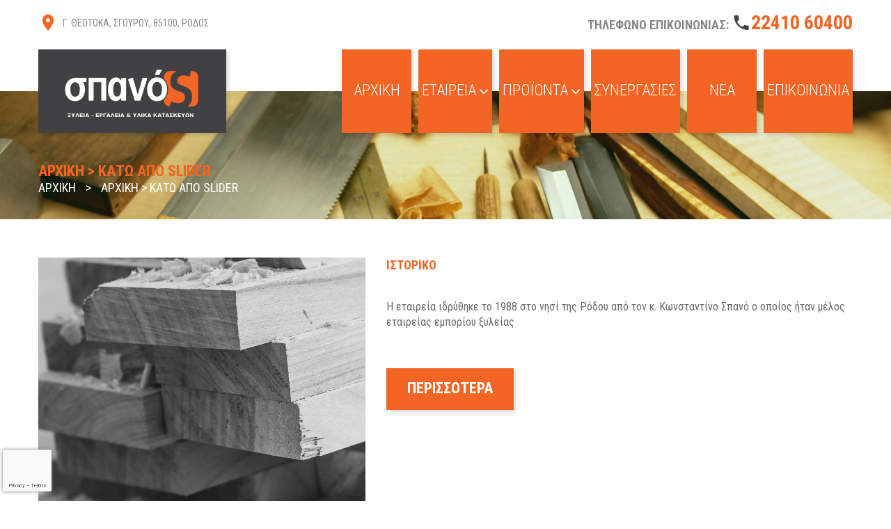

--- FILE ---
content_type: text/html; charset=UTF-8
request_url: https://www.spanoswood.gr/category/home-under-slider/
body_size: 17656
content:
<!DOCTYPE html>
<html lang="el">
<head>

        <style id="pressidium-cc-styles">
            .pressidium-cc-theme {
                --cc-bg: #f9faff;
--cc-text: #112954;
--cc-btn-primary-bg: #3859d0;
--cc-btn-primary-text: #f9faff;
--cc-btn-primary-hover-bg: #1d2e38;
--cc-btn-primary-hover-text: #f9faff;
--cc-btn-secondary-bg: #dfe7f9;
--cc-btn-secondary-text: #112954;
--cc-btn-secondary-hover-bg: #c6d1ea;
--cc-btn-secondary-hover-text: #112954;
--cc-toggle-bg-off: #8fa8d6;
--cc-toggle-bg-on: #3859d0;
--cc-toggle-bg-readonly: #cbd8f1;
--cc-toggle-knob-bg: #fff;
--cc-toggle-knob-icon-color: #ecf2fa;
--cc-cookie-category-block-bg: #ebeff9;
--cc-cookie-category-block-bg-hover: #dbe5f9;
--cc-section-border: #f1f3f5;
--cc-block-text: #112954;
--cc-cookie-table-border: #e1e7f3;
--cc-overlay-bg: rgba(230, 235, 255, .85);
--cc-webkit-scrollbar-bg: #ebeff9;
--cc-webkit-scrollbar-bg-hover: #3859d0;
--cc-btn-floating-bg: #3859d0;
--cc-btn-floating-icon: #f9faff;
--cc-btn-floating-hover-bg: #1d2e38;
--cc-btn-floating-hover-icon: #f9faff;
            }
        </style>

        <meta charset="UTF-8" />
<meta name='robots' content='index, follow, max-image-preview:large, max-snippet:-1, max-video-preview:-1' />
	<style>img:is([sizes="auto" i], [sizes^="auto," i]) { contain-intrinsic-size: 3000px 1500px }</style>
	<meta name="viewport" content="width=device-width, initial-scale=1" />

	<!-- This site is optimized with the Yoast SEO plugin v19.6.1 - https://yoast.com/wordpress/plugins/seo/ -->
	<title>Αρχική &gt; Κάτω από Slider Archives - spanoswood.gr</title>
	<link rel="canonical" href="https://www.spanoswood.gr/category/home-under-slider/" />
	<meta property="og:locale" content="el_GR" />
	<meta property="og:type" content="article" />
	<meta property="og:title" content="Αρχική &gt; Κάτω από Slider Archives - spanoswood.gr" />
	<meta property="og:url" content="https://www.spanoswood.gr/category/home-under-slider/" />
	<meta property="og:site_name" content="spanoswood.gr" />
	<meta name="twitter:card" content="summary" />
	<script type="application/ld+json" class="yoast-schema-graph">{"@context":"https://schema.org","@graph":[{"@type":"CollectionPage","@id":"https://www.spanoswood.gr/category/home-under-slider/","url":"https://www.spanoswood.gr/category/home-under-slider/","name":"Αρχική &gt; Κάτω από Slider Archives - spanoswood.gr","isPartOf":{"@id":"https://www.spanoswood.gr/#website"},"primaryImageOfPage":{"@id":"https://www.spanoswood.gr/category/home-under-slider/#primaryimage"},"image":{"@id":"https://www.spanoswood.gr/category/home-under-slider/#primaryimage"},"thumbnailUrl":"https://www.spanoswood.gr/wp-content/uploads/2016/10/home-02.jpg","breadcrumb":{"@id":"https://www.spanoswood.gr/category/home-under-slider/#breadcrumb"},"inLanguage":"el"},{"@type":"ImageObject","inLanguage":"el","@id":"https://www.spanoswood.gr/category/home-under-slider/#primaryimage","url":"https://www.spanoswood.gr/wp-content/uploads/2016/10/home-02.jpg","contentUrl":"https://www.spanoswood.gr/wp-content/uploads/2016/10/home-02.jpg","width":1920,"height":1080},{"@type":"BreadcrumbList","@id":"https://www.spanoswood.gr/category/home-under-slider/#breadcrumb","itemListElement":[{"@type":"ListItem","position":1,"name":"Home","item":"https://www.spanoswood.gr/"},{"@type":"ListItem","position":2,"name":"Αρχική &gt; Κάτω από Slider"}]},{"@type":"WebSite","@id":"https://www.spanoswood.gr/#website","url":"https://www.spanoswood.gr/","name":"spanoswood.gr","description":"","potentialAction":[{"@type":"SearchAction","target":{"@type":"EntryPoint","urlTemplate":"https://www.spanoswood.gr/?s={search_term_string}"},"query-input":"required name=search_term_string"}],"inLanguage":"el"}]}</script>
	<!-- / Yoast SEO plugin. -->


<link rel='dns-prefetch' href='//www.google.com' />
<link rel='dns-prefetch' href='//maxcdn.bootstrapcdn.com' />
<link rel='dns-prefetch' href='//fonts.googleapis.com' />
<link rel="alternate" type="application/rss+xml" title="Ροή RSS &raquo; spanoswood.gr" href="https://www.spanoswood.gr/feed/" />
<link rel="profile" href="http://gmpg.org/xfn/11" />
<link rel="alternate" type="application/rss+xml" title="Κατηγορία Ροής spanoswood.gr &raquo; Αρχική &gt; Κάτω από Slider" href="https://www.spanoswood.gr/category/home-under-slider/feed/" />
<link rel="pingback" href="https://www.spanoswood.gr/xmlrpc.php" />
<script type="text/javascript">
/* <![CDATA[ */
window._wpemojiSettings = {"baseUrl":"https:\/\/s.w.org\/images\/core\/emoji\/15.1.0\/72x72\/","ext":".png","svgUrl":"https:\/\/s.w.org\/images\/core\/emoji\/15.1.0\/svg\/","svgExt":".svg","source":{"concatemoji":"https:\/\/www.spanoswood.gr\/wp-includes\/js\/wp-emoji-release.min.js?ver=6.8"}};
/*! This file is auto-generated */
!function(i,n){var o,s,e;function c(e){try{var t={supportTests:e,timestamp:(new Date).valueOf()};sessionStorage.setItem(o,JSON.stringify(t))}catch(e){}}function p(e,t,n){e.clearRect(0,0,e.canvas.width,e.canvas.height),e.fillText(t,0,0);var t=new Uint32Array(e.getImageData(0,0,e.canvas.width,e.canvas.height).data),r=(e.clearRect(0,0,e.canvas.width,e.canvas.height),e.fillText(n,0,0),new Uint32Array(e.getImageData(0,0,e.canvas.width,e.canvas.height).data));return t.every(function(e,t){return e===r[t]})}function u(e,t,n){switch(t){case"flag":return n(e,"\ud83c\udff3\ufe0f\u200d\u26a7\ufe0f","\ud83c\udff3\ufe0f\u200b\u26a7\ufe0f")?!1:!n(e,"\ud83c\uddfa\ud83c\uddf3","\ud83c\uddfa\u200b\ud83c\uddf3")&&!n(e,"\ud83c\udff4\udb40\udc67\udb40\udc62\udb40\udc65\udb40\udc6e\udb40\udc67\udb40\udc7f","\ud83c\udff4\u200b\udb40\udc67\u200b\udb40\udc62\u200b\udb40\udc65\u200b\udb40\udc6e\u200b\udb40\udc67\u200b\udb40\udc7f");case"emoji":return!n(e,"\ud83d\udc26\u200d\ud83d\udd25","\ud83d\udc26\u200b\ud83d\udd25")}return!1}function f(e,t,n){var r="undefined"!=typeof WorkerGlobalScope&&self instanceof WorkerGlobalScope?new OffscreenCanvas(300,150):i.createElement("canvas"),a=r.getContext("2d",{willReadFrequently:!0}),o=(a.textBaseline="top",a.font="600 32px Arial",{});return e.forEach(function(e){o[e]=t(a,e,n)}),o}function t(e){var t=i.createElement("script");t.src=e,t.defer=!0,i.head.appendChild(t)}"undefined"!=typeof Promise&&(o="wpEmojiSettingsSupports",s=["flag","emoji"],n.supports={everything:!0,everythingExceptFlag:!0},e=new Promise(function(e){i.addEventListener("DOMContentLoaded",e,{once:!0})}),new Promise(function(t){var n=function(){try{var e=JSON.parse(sessionStorage.getItem(o));if("object"==typeof e&&"number"==typeof e.timestamp&&(new Date).valueOf()<e.timestamp+604800&&"object"==typeof e.supportTests)return e.supportTests}catch(e){}return null}();if(!n){if("undefined"!=typeof Worker&&"undefined"!=typeof OffscreenCanvas&&"undefined"!=typeof URL&&URL.createObjectURL&&"undefined"!=typeof Blob)try{var e="postMessage("+f.toString()+"("+[JSON.stringify(s),u.toString(),p.toString()].join(",")+"));",r=new Blob([e],{type:"text/javascript"}),a=new Worker(URL.createObjectURL(r),{name:"wpTestEmojiSupports"});return void(a.onmessage=function(e){c(n=e.data),a.terminate(),t(n)})}catch(e){}c(n=f(s,u,p))}t(n)}).then(function(e){for(var t in e)n.supports[t]=e[t],n.supports.everything=n.supports.everything&&n.supports[t],"flag"!==t&&(n.supports.everythingExceptFlag=n.supports.everythingExceptFlag&&n.supports[t]);n.supports.everythingExceptFlag=n.supports.everythingExceptFlag&&!n.supports.flag,n.DOMReady=!1,n.readyCallback=function(){n.DOMReady=!0}}).then(function(){return e}).then(function(){var e;n.supports.everything||(n.readyCallback(),(e=n.source||{}).concatemoji?t(e.concatemoji):e.wpemoji&&e.twemoji&&(t(e.twemoji),t(e.wpemoji)))}))}((window,document),window._wpemojiSettings);
/* ]]> */
</script>
<style id='wp-emoji-styles-inline-css' type='text/css'>

	img.wp-smiley, img.emoji {
		display: inline !important;
		border: none !important;
		box-shadow: none !important;
		height: 1em !important;
		width: 1em !important;
		margin: 0 0.07em !important;
		vertical-align: -0.1em !important;
		background: none !important;
		padding: 0 !important;
	}
</style>
<link rel='stylesheet' id='wp-block-library-css' href='https://www.spanoswood.gr/wp-includes/css/dist/block-library/style.min.css?ver=6.8' type='text/css' media='all' />
<style id='classic-theme-styles-inline-css' type='text/css'>
/*! This file is auto-generated */
.wp-block-button__link{color:#fff;background-color:#32373c;border-radius:9999px;box-shadow:none;text-decoration:none;padding:calc(.667em + 2px) calc(1.333em + 2px);font-size:1.125em}.wp-block-file__button{background:#32373c;color:#fff;text-decoration:none}
</style>
<style id='global-styles-inline-css' type='text/css'>
:root{--wp--preset--aspect-ratio--square: 1;--wp--preset--aspect-ratio--4-3: 4/3;--wp--preset--aspect-ratio--3-4: 3/4;--wp--preset--aspect-ratio--3-2: 3/2;--wp--preset--aspect-ratio--2-3: 2/3;--wp--preset--aspect-ratio--16-9: 16/9;--wp--preset--aspect-ratio--9-16: 9/16;--wp--preset--color--black: #000000;--wp--preset--color--cyan-bluish-gray: #abb8c3;--wp--preset--color--white: #ffffff;--wp--preset--color--pale-pink: #f78da7;--wp--preset--color--vivid-red: #cf2e2e;--wp--preset--color--luminous-vivid-orange: #ff6900;--wp--preset--color--luminous-vivid-amber: #fcb900;--wp--preset--color--light-green-cyan: #7bdcb5;--wp--preset--color--vivid-green-cyan: #00d084;--wp--preset--color--pale-cyan-blue: #8ed1fc;--wp--preset--color--vivid-cyan-blue: #0693e3;--wp--preset--color--vivid-purple: #9b51e0;--wp--preset--gradient--vivid-cyan-blue-to-vivid-purple: linear-gradient(135deg,rgba(6,147,227,1) 0%,rgb(155,81,224) 100%);--wp--preset--gradient--light-green-cyan-to-vivid-green-cyan: linear-gradient(135deg,rgb(122,220,180) 0%,rgb(0,208,130) 100%);--wp--preset--gradient--luminous-vivid-amber-to-luminous-vivid-orange: linear-gradient(135deg,rgba(252,185,0,1) 0%,rgba(255,105,0,1) 100%);--wp--preset--gradient--luminous-vivid-orange-to-vivid-red: linear-gradient(135deg,rgba(255,105,0,1) 0%,rgb(207,46,46) 100%);--wp--preset--gradient--very-light-gray-to-cyan-bluish-gray: linear-gradient(135deg,rgb(238,238,238) 0%,rgb(169,184,195) 100%);--wp--preset--gradient--cool-to-warm-spectrum: linear-gradient(135deg,rgb(74,234,220) 0%,rgb(151,120,209) 20%,rgb(207,42,186) 40%,rgb(238,44,130) 60%,rgb(251,105,98) 80%,rgb(254,248,76) 100%);--wp--preset--gradient--blush-light-purple: linear-gradient(135deg,rgb(255,206,236) 0%,rgb(152,150,240) 100%);--wp--preset--gradient--blush-bordeaux: linear-gradient(135deg,rgb(254,205,165) 0%,rgb(254,45,45) 50%,rgb(107,0,62) 100%);--wp--preset--gradient--luminous-dusk: linear-gradient(135deg,rgb(255,203,112) 0%,rgb(199,81,192) 50%,rgb(65,88,208) 100%);--wp--preset--gradient--pale-ocean: linear-gradient(135deg,rgb(255,245,203) 0%,rgb(182,227,212) 50%,rgb(51,167,181) 100%);--wp--preset--gradient--electric-grass: linear-gradient(135deg,rgb(202,248,128) 0%,rgb(113,206,126) 100%);--wp--preset--gradient--midnight: linear-gradient(135deg,rgb(2,3,129) 0%,rgb(40,116,252) 100%);--wp--preset--font-size--small: 13px;--wp--preset--font-size--medium: 20px;--wp--preset--font-size--large: 36px;--wp--preset--font-size--x-large: 42px;--wp--preset--spacing--20: 0.44rem;--wp--preset--spacing--30: 0.67rem;--wp--preset--spacing--40: 1rem;--wp--preset--spacing--50: 1.5rem;--wp--preset--spacing--60: 2.25rem;--wp--preset--spacing--70: 3.38rem;--wp--preset--spacing--80: 5.06rem;--wp--preset--shadow--natural: 6px 6px 9px rgba(0, 0, 0, 0.2);--wp--preset--shadow--deep: 12px 12px 50px rgba(0, 0, 0, 0.4);--wp--preset--shadow--sharp: 6px 6px 0px rgba(0, 0, 0, 0.2);--wp--preset--shadow--outlined: 6px 6px 0px -3px rgba(255, 255, 255, 1), 6px 6px rgba(0, 0, 0, 1);--wp--preset--shadow--crisp: 6px 6px 0px rgba(0, 0, 0, 1);}:where(.is-layout-flex){gap: 0.5em;}:where(.is-layout-grid){gap: 0.5em;}body .is-layout-flex{display: flex;}.is-layout-flex{flex-wrap: wrap;align-items: center;}.is-layout-flex > :is(*, div){margin: 0;}body .is-layout-grid{display: grid;}.is-layout-grid > :is(*, div){margin: 0;}:where(.wp-block-columns.is-layout-flex){gap: 2em;}:where(.wp-block-columns.is-layout-grid){gap: 2em;}:where(.wp-block-post-template.is-layout-flex){gap: 1.25em;}:where(.wp-block-post-template.is-layout-grid){gap: 1.25em;}.has-black-color{color: var(--wp--preset--color--black) !important;}.has-cyan-bluish-gray-color{color: var(--wp--preset--color--cyan-bluish-gray) !important;}.has-white-color{color: var(--wp--preset--color--white) !important;}.has-pale-pink-color{color: var(--wp--preset--color--pale-pink) !important;}.has-vivid-red-color{color: var(--wp--preset--color--vivid-red) !important;}.has-luminous-vivid-orange-color{color: var(--wp--preset--color--luminous-vivid-orange) !important;}.has-luminous-vivid-amber-color{color: var(--wp--preset--color--luminous-vivid-amber) !important;}.has-light-green-cyan-color{color: var(--wp--preset--color--light-green-cyan) !important;}.has-vivid-green-cyan-color{color: var(--wp--preset--color--vivid-green-cyan) !important;}.has-pale-cyan-blue-color{color: var(--wp--preset--color--pale-cyan-blue) !important;}.has-vivid-cyan-blue-color{color: var(--wp--preset--color--vivid-cyan-blue) !important;}.has-vivid-purple-color{color: var(--wp--preset--color--vivid-purple) !important;}.has-black-background-color{background-color: var(--wp--preset--color--black) !important;}.has-cyan-bluish-gray-background-color{background-color: var(--wp--preset--color--cyan-bluish-gray) !important;}.has-white-background-color{background-color: var(--wp--preset--color--white) !important;}.has-pale-pink-background-color{background-color: var(--wp--preset--color--pale-pink) !important;}.has-vivid-red-background-color{background-color: var(--wp--preset--color--vivid-red) !important;}.has-luminous-vivid-orange-background-color{background-color: var(--wp--preset--color--luminous-vivid-orange) !important;}.has-luminous-vivid-amber-background-color{background-color: var(--wp--preset--color--luminous-vivid-amber) !important;}.has-light-green-cyan-background-color{background-color: var(--wp--preset--color--light-green-cyan) !important;}.has-vivid-green-cyan-background-color{background-color: var(--wp--preset--color--vivid-green-cyan) !important;}.has-pale-cyan-blue-background-color{background-color: var(--wp--preset--color--pale-cyan-blue) !important;}.has-vivid-cyan-blue-background-color{background-color: var(--wp--preset--color--vivid-cyan-blue) !important;}.has-vivid-purple-background-color{background-color: var(--wp--preset--color--vivid-purple) !important;}.has-black-border-color{border-color: var(--wp--preset--color--black) !important;}.has-cyan-bluish-gray-border-color{border-color: var(--wp--preset--color--cyan-bluish-gray) !important;}.has-white-border-color{border-color: var(--wp--preset--color--white) !important;}.has-pale-pink-border-color{border-color: var(--wp--preset--color--pale-pink) !important;}.has-vivid-red-border-color{border-color: var(--wp--preset--color--vivid-red) !important;}.has-luminous-vivid-orange-border-color{border-color: var(--wp--preset--color--luminous-vivid-orange) !important;}.has-luminous-vivid-amber-border-color{border-color: var(--wp--preset--color--luminous-vivid-amber) !important;}.has-light-green-cyan-border-color{border-color: var(--wp--preset--color--light-green-cyan) !important;}.has-vivid-green-cyan-border-color{border-color: var(--wp--preset--color--vivid-green-cyan) !important;}.has-pale-cyan-blue-border-color{border-color: var(--wp--preset--color--pale-cyan-blue) !important;}.has-vivid-cyan-blue-border-color{border-color: var(--wp--preset--color--vivid-cyan-blue) !important;}.has-vivid-purple-border-color{border-color: var(--wp--preset--color--vivid-purple) !important;}.has-vivid-cyan-blue-to-vivid-purple-gradient-background{background: var(--wp--preset--gradient--vivid-cyan-blue-to-vivid-purple) !important;}.has-light-green-cyan-to-vivid-green-cyan-gradient-background{background: var(--wp--preset--gradient--light-green-cyan-to-vivid-green-cyan) !important;}.has-luminous-vivid-amber-to-luminous-vivid-orange-gradient-background{background: var(--wp--preset--gradient--luminous-vivid-amber-to-luminous-vivid-orange) !important;}.has-luminous-vivid-orange-to-vivid-red-gradient-background{background: var(--wp--preset--gradient--luminous-vivid-orange-to-vivid-red) !important;}.has-very-light-gray-to-cyan-bluish-gray-gradient-background{background: var(--wp--preset--gradient--very-light-gray-to-cyan-bluish-gray) !important;}.has-cool-to-warm-spectrum-gradient-background{background: var(--wp--preset--gradient--cool-to-warm-spectrum) !important;}.has-blush-light-purple-gradient-background{background: var(--wp--preset--gradient--blush-light-purple) !important;}.has-blush-bordeaux-gradient-background{background: var(--wp--preset--gradient--blush-bordeaux) !important;}.has-luminous-dusk-gradient-background{background: var(--wp--preset--gradient--luminous-dusk) !important;}.has-pale-ocean-gradient-background{background: var(--wp--preset--gradient--pale-ocean) !important;}.has-electric-grass-gradient-background{background: var(--wp--preset--gradient--electric-grass) !important;}.has-midnight-gradient-background{background: var(--wp--preset--gradient--midnight) !important;}.has-small-font-size{font-size: var(--wp--preset--font-size--small) !important;}.has-medium-font-size{font-size: var(--wp--preset--font-size--medium) !important;}.has-large-font-size{font-size: var(--wp--preset--font-size--large) !important;}.has-x-large-font-size{font-size: var(--wp--preset--font-size--x-large) !important;}
:where(.wp-block-post-template.is-layout-flex){gap: 1.25em;}:where(.wp-block-post-template.is-layout-grid){gap: 1.25em;}
:where(.wp-block-columns.is-layout-flex){gap: 2em;}:where(.wp-block-columns.is-layout-grid){gap: 2em;}
:root :where(.wp-block-pullquote){font-size: 1.5em;line-height: 1.6;}
</style>
<link rel='stylesheet' id='cherry-portfolio-css' href='https://www.spanoswood.gr/wp-content/plugins/cherry-portfolio/public/assets/css/style.css?ver=1.0.5' type='text/css' media='all' />
<link rel='stylesheet' id='cherry-social-flaticon-css' href='https://www.spanoswood.gr/wp-content/plugins/cherry-social/public/assets/fonts/flaticon.min.css?ver=1.0.4' type='text/css' media='all' />
<link rel='stylesheet' id='cherry-social-css' href='https://www.spanoswood.gr/wp-content/plugins/cherry-social/public/assets/css/public.css?ver=1.0.4' type='text/css' media='all' />
<link rel='stylesheet' id='contact-form-7-css' href='https://www.spanoswood.gr/wp-content/plugins/contact-form-7/includes/css/styles.css?ver=5.6.3' type='text/css' media='all' />
<link rel='stylesheet' id='widgetkit-site-css' href='https://www.spanoswood.gr/wp-content/plugins/widgetkit/assets/css/site.css?ver=6.8' type='text/css' media='all' />
<link rel='stylesheet' id='font-awesome-css' href='//maxcdn.bootstrapcdn.com/font-awesome/4.4.0/css/font-awesome.min.css?ver=4.4.0' type='text/css' media='all' />
<link rel='stylesheet' id='swiper-css' href='https://www.spanoswood.gr/wp-content/plugins/cherry-shortcodes/assets/css/swiper.css?ver=1.0.7.6' type='text/css' media='all' />
<link rel='stylesheet' id='magnific-popup-css' href='https://www.spanoswood.gr/wp-content/themes/cherryframework4/lib/assets/css/magnific-popup.css?ver=1.0.0' type='text/css' media='all' />
<link rel='stylesheet' id='cherry-shortcodes-all-css' href='https://www.spanoswood.gr/wp-content/plugins/cherry-shortcodes/assets/css/shortcodes.css?ver=1.0.7.6' type='text/css' media='all' />
<link rel='stylesheet' id='cookie-consent-client-style-css' href='https://www.spanoswood.gr/wp-content/plugins/pressidium-cookie-consent/public/bundle.client.css?ver=f164c0288f3101a03585' type='text/css' media='all' />
<link rel='stylesheet' id='theme58408-grid-base-css' href='https://www.spanoswood.gr/wp-content/themes/cherryframework4/assets/css/grid-base.css?ver=4.0.5.1' type='text/css' media='all' />
<link rel='stylesheet' id='theme58408-grid-responsive-css' href='https://www.spanoswood.gr/wp-content/themes/cherryframework4/assets/css/grid-responsive.css?ver=4.0.5.1' type='text/css' media='all' />
<link rel='stylesheet' id='slick-css' href='https://www.spanoswood.gr/wp-content/themes/cherryframework4/lib/assets/css/slick.css?ver=1.5.0' type='text/css' media='all' />
<link rel='stylesheet' id='theme58408-main-css' href='https://www.spanoswood.gr/wp-content/themes/theme58408/assets/css/main.css?ver=4.0.5.1' type='text/css' media='all' />
<link rel='stylesheet' id='theme58408-main-responsive-css' href='https://www.spanoswood.gr/wp-content/themes/theme58408/assets/css/main-responsive.css?ver=4.0.5.1' type='text/css' media='all' />
<link rel='stylesheet' id='cherryframework4-add-ons-css' href='https://www.spanoswood.gr/wp-content/themes/cherryframework4/lib/assets/css/add-ons.css?ver=4.0.5.6' type='text/css' media='all' />
<link rel='stylesheet' id='theme58408-style-css' href='https://www.spanoswood.gr/wp-content/themes/theme58408/style.css?ver=4.0.5.1' type='text/css' media='all' />
<style id='theme58408-style-inline-css' type='text/css'>
body {color:#686d68;font:16px/22px "Roboto Condensed", sans-serif;}body{background-color:#FFFFFF;background-repeat:repeat;background-position:left;background-attachment:fixed;background-clip:padding-box;background-size:cover;background-origin:padding-box;background-image:none;}input[type="text"],input[type="search"],input[type="password"],input[type="email"],input[type="tel"],input[type="email"],input[type="url"] {color:#686d68;font:14px/20px "Roboto Condensed", sans-serif;}h1, .h1 {color:#414143;font:700 94px/94px "Roboto Condensed", sans-serif;}h2, .h2 {letter-spacing:0;color:;font:300 40px/42px "Roboto Condensed", sans-serif;}h3, .h3 {letter-spacing:0;color:#f36525;font:700 18px/29px "Roboto Condensed", sans-serif;}h4, .h4 {letter-spacing:0;color:#414143;font:300 16px/18px "Roboto Condensed", sans-serif;}h5, .h5 {letter-spacing:0;color:#414143;font:300 14px/16px "Roboto Condensed", sans-serif;}h6, .h6 {letter-spacing:0;color:#414143;font:300 12px/14px "Roboto Condensed", sans-serif;}code {color: #f36525;background-color: rgb(255,255,236);}pre {color: #f3f4f3;background-color: rgb(255,255,255);border-color: rgb(255,255,255);}kbd {background-color: rgb(205,206,205);}.site-link {color:#ffffff;font:900 70px/39px "Source Sans Pro", sans-serif;}.footer-logo-link {color:#ffffff;font:900 70px/39px "Source Sans Pro", sans-serif;}.site-footer {color:#686d68;font:14px/22px "Roboto Condensed", sans-serif;}.site-footer{background-color:#2b2f2b;background-repeat:repeat;background-position:left;background-attachment:fixed;background-clip:padding-box;background-size:cover;background-origin:padding-box;background-image:none;}a {color: #f36525;}a:hover {color: #414143;}.menu-primary a {text-align:center;color:#ffffff;font:300 22px/30px "Roboto Condensed", sans-serif;}.menu-secondary a {color:#ffffff;font:300 20px/30px "Roboto Condensed", sans-serif;}.cherry-mega-menu-sub-item > a {color: #686d68;}.cherry-mega-menu-sub-item > a:hover {color: #f36525;}.cherry-mega-menu-sub .sub-column-title > a {color: #414143;}.cherry-breadcrumbs {background-color: rgb(255,255,255);}.cherry-breadcrumbs_item_link,.cherry-breadcrumbs_item_target,.cherry-breadcrumbs_browse,.cherry-breadcrumbs_item_sep {color:#ffffff;font:18px/22px "Roboto Condensed", sans-serif;}.post-gallery_prev,.post-gallery_next {background-color: #f36525;color: #000000;}.post-gallery_prev:hover,.post-gallery_next:hover {background-color: #414143;color: #ffffff;}.post-gallery_item_caption {background-color: #414143;color: #ffffff;}.post-gallery_paging_item {background-color: #414143;}.slick-active > .post-gallery_paging_item,.post-gallery_paging_item:hover {background-color: #f36525;}.cherry-list-numbered-circle > li, .cherry-list-numbered-slash > li, .cherry-list-icons > li {color: rgb(209,210,209);}.cherry-list-numbered-circle > li::before {background-color: #f36525;}.cherry-list-numbered-circle > li:hover::before {background-color: rgb(209,210,209);}.cherry-list-numbered-circle > li:hover {color: #f36525;}.cherry-list-simple > li {color: #f36525;}.cherry-list-simple > li::before {color: rgb(255,255,255);}.cherry-list-simple > li:hover {color: rgb(209,210,209);}.cherry-list-simple > li:hover::before {color: #f36525;}.cherry-list-numbered-slash > li::before {color: #f36525;}.cherry-list-numbered-slash > li:hover {color: #f36525;}.cherry-list-numbered-slash > li:hover::before {color: rgb(209,210,209);}.cherry-list-icons > li {color: rgb(209,210,209);}.cherry-list-icons > li:hover {color: #f36525;}.cherry-list-icons > li i {color: rgb(255,255,255);}.cherry-list-icons > li:hover i {color: rgb(209,210,209);}.cherry-hr-primary{background-color: #f36525;}.cherry-hr-gray-lighter{background-color: rgb(255,255,255);}.cherry-hr-gray-dark{background-color: rgb(209,210,209);}.cherry-drop-cap:first-letter {color: #f36525;}.cherry-drop-cap-bg:first-letter {background-color: #f36525}.cherry-drop-cap-bg-grey:first-letter {background-color: rgb(165,170,165);}.cherry-blockquote, .cherry-blockquote:before{color: #f36525;}.cherry-highlight {background-color: #f36525;}.cherry-highlight-grey {background-color: rgb(255,255,255);}.cherry-btn-transparent:hover{color: #f3f4f3;}.cherry-tabs-nav span {color: #414143;}.cherry-tabs-nav span.cherry-tabs-current {color: #f36525;border-bottom: 2px solid rgb(255,255,255);}.cherry-post-meta .cherry-post-date {color: #f36525;}.portfolio-wrap .portfolio-container .portfolio-pagination ul.page-link li a {color: rgb(209,210,209);}.portfolio-wrap .portfolio-container .portfolio-pagination .page-nav a {color: rgb(209,210,209);}.text-muted {color: rgb(255,255,255);}.help-block {color: rgb(155,160,155);}legend {color: rgb(192,193,192);font-size: 24px;border-bottom: 1px solid rgb(255,255,255);}.cherry-highlight-grey {color: rgb(209,210,209);}abbr[title],abbr[data-original-title] {border-bottom: 1px dotted rgb(209,210,209);}output {color: #f3f4f3;font-size: 16px;line-height: 22px;}small, .small {color: rgb(209,210,209);}small, .small {font-size: 14px;}.form-control[disabled], .form-control[readonly], .form-control fieldset[disabled] {background-color: rgb(255,255,255);}.form-control {color: #f3f4f3;font-size: 16px;line-height: 22px;}.blockquote-reverse, blockquote.pull-right {border-right: 5px solid rgb(255,255,255);}.page-header {border-bottom: 1px solid rgb(255,255,255);}blockquote {border-left: 5px solid rgb(255,255,255);font-size: 20px;}hr {border-top: 1px solid rgb(255,255,255);}.close,.close:hover,.close:focus {color: #fcf8e3;font-size: 24px;}.lead {font-size: 18px;}.entry-content table {border: 1px solid rgb(232,237,232);}.entry-content table > thead > tr > th,.entry-content table > thead > tr > td,.entry-content table > tbody > tr > th,.entry-content table > tbody > tr > td,.entry-content table > tfoot > tr > th,.entry-content table > tfoot > tr > td {border: 1px solid rgb(232,237,232);line-height: 22px;}.table .table {background-color: #686d68;}.table > thead > tr > th,.table > thead > tr > td,.table > tbody > tr > th,.table > tbody > tr > td,.table > tfoot > tr > th,.table > tfoot > tr > td {line-height: 22px;}dt,dd {line-height: 22px;}blockquote footer,blockquote small,blockquote .small {line-height: 22px;}address {line-height: 22px;}.cherry-nav-divider {background-color: rgb(255,255,255);}.cherry-box .box-primary {background-color: #f36525;color: #000000;}.cherry-box .box-secondary {background-color: #414143;color: #ffffff;}.cherry-box .box-gray {background-color: #f3f4f3;}.cherry-box .box-primary-border {border-color: #f36525;}.cherry-box .box-secondary-border {border-color: #414143;}.cherry-box .box-gray-border {border-color: #f3f4f3;}.text-primary {color:#f36525;}.text-primary:hover {color:rgb(218,76,12);}.text-success {color:#dff0d8;}.text-success:hover {color:rgb(198,215,191);}.text-info {color:#d9edf7;}.text-info:hover {color:rgb(192,212,222);}.text-warning {color:#fcf8e3;}.text-warning:hover {color:rgb(227,223,202);}.text-danger {color:#f2dede;}.text-danger:hover {color:rgb(217,197,197);}.bg-primary {background-color:#f36525;}.bg-primary:hover {background-color:rgb(218,76,12);}.bg-success {background-color:#dff0d8;}.bg-success:hover {background-color:rgb(198,215,191);}.bg-info {background-color:#d9edf7;}.bg-info:hover {background-color:rgb(192,212,222);}.bg-warning {background-color:#fcf8e3;}.bg-warning:hover {background-color:rgb(227,223,202);}.bg-danger {background-color:#f2dede;}.bg-danger:hover {background-color:rgb(217,197,197);}@media ( min-width:992px ) {.site-header.boxed { max-width: 1310px }.site-content.boxed { max-width: 1310px }.site-footer.boxed { max-width: 1310px }.site-header.boxed .container {width: auto;max-width: 1200px}.site-content.boxed .container{width: auto;max-width: 1200px}.site-footer.boxed .container {width: auto;max-width: 1200px}.site-header.wide .container,.site-content.wide .container,.site-footer.wide .container {width: auto;max-width: 1200px}}@media ( max-width:600px ) {.menu-primary_trigger {display: block;}.simple-menu.menu-items {display: none !important;}.simple-menu.menu-items[aria-expanded="true"] {display: block !important;}.simple-menu.menu-items {padding: 10px;background: #454545;}.simple-menu .sub-menu {position: static;float: none;visibility: visible;opacity: 1;padding: 0 0 0 20px;background: none;}.simple-menu .sub-menu li {float: none;}.simple-menu .sub-menu a {width: 100%;color: #ffffff;}.simple-menu > ul > li {float: none;display: block;margin: 0;padding: 0 0 3px 0;}}@media ( min-width:600px ) {.simple-menu li:hover > ul,.simple-menu li.focus > ul,.simple-menu li.menu-hover > ul {opacity: 1;visibility: visible;overflow: visible;}}.isStick{box-shadow: 0px 0px 10px 0px rgba(0, 0, 0, 0.2);}.isStick#menu-primary {background: #FFFFFF;}.comments-area .comment-list h3,.team-wrap .team-listing_item .team-loop .team-socials .team-socials_item .team-socials_link,.addr_link a {color: #686d68;}.cherry-breadcrumbs {background-image: url(https://www.spanoswood.gr/wp-content/uploads/2016/09/slider-02.jpg);background-color:#545e29;background-repeat:repeat;background-position:top;background-attachment:notdefined;background-clip:padding-box;background-size:cover;background-origin:padding-box;}.comment-reply-title, .comments-title {letter-spacing:0;color:;font:300 40px/42px "Roboto Condensed", sans-serif;}.site-branding,#menu-primary>#menu-primary-items>.menu-item>a:before,#menu-primary .cherry-mega-menu-sub.simple-sub,#menu-primary .sub-menu,#menu-primary .cherry-mega-menu-sub{background: #414143;}.cherry-breadcrumbs .page-title,.cherry-breadcrumbs a:hover,.portfolio-filter ul.filter li a,.entry-meta time,.h_address span,.h_phone span,.cherry-list a:hover,.cherry-list .list-icon,.site-info a:hover,.blog_main_title span,.comments-area .comments-title span,.comment-reply-title span,.team-loop .team-listing_position,.team-wrap .team-listing_item .team-loop .team-socials .team-socials_item .team-socials_link:hover,.static-header-sidebar a:hover,.addr_link a:hover,.h_phone a[href*="callto:"],#menu-primary>#menu-primary-items .cherry-mega-menu-sub.mega-sub a:hover {color: #f36525;}.h_phone i,.motoslider_wrapper .ms_arrows .ms_prev:hover,.motoslider_wrapper .ms_arrows .ms_next:hover,.cherry-posts-list .template-posts_3 .post-title a:hover,.cherry-list a,.cherry-posts-list.template-posts_5 .post-meta,.portfolio-filter ul.filter li a:hover,.portfolio-filter ul.filter li.active a,.related-posts .related-posts_list .related-posts_item .entry-title a:hover,.related-posts .related-posts_list .related-posts_item .entry-meta a:hover,.h_phone a[href*="callto:"]:hover {color: #414143;}.cherry-with-sidebar .related-posts .cherry-btn-light {color: #fff;}.cherry-with-sidebar .related-posts .cherry-btn-light {background: #f36525;}/* Navigation (Menu) */#menu-primary > .menu-items > .menu-item > a {color: #ffffff;background: #f36525;}#menu-primary > .menu-items > .menu-item.current-menu-item > a,#menu-primary > .menu-items > .menu-item > a:hover {color: #fff;}.cherry-posts-list .post-thumbnail,.related-posts:before{background: #f36525;}.search-form .search-field {background: #f36525;}#menu-primary .sub-menu .menu-item > a,#menu-primary .cherry-mega-menu-sub > a {text-align:center;color:#ffffff;font:300 22px/30px "Roboto Condensed", sans-serif;;color :#fff;}#menu-primary .sub-menu .menu-item > a:hover,#menu-primary .cherry-mega-menu-sub > a:hover {color: #414143;}#menu-primary .cherry-mega-menu-sub .megamenu-post-wrap .btn {color: #414143;background: /* Variable not found */;}#secondary-primary .cherry-mega-menu-sub .megamenu-post-wrap .btn:hover {color: #fff;background: #f36525;}#menu-secondary .menu-item > a {color: #fff;}#menu-secondary .menu-item > a:hover,#menu-secondary .menu-item.current-menu-item > a {color: #f36525;}/*mega menu mobile */#menu-primary .cherry-mega-menu-mobile-trigger,#menu-primary .cherry-mega-menu-mobile-close {color: #414143;background: #f36525;}/* simple menu mobile */@media ( max-width:600px ) {#menu-primary .menu-primary_trigger {text-align:left;border:none;width:100%;color: #414143;background: #f36525;}#menu-primary #menu-primary-items > .menu-item {float:none;width:auto !important;margin:5px 0 0;}#menu-primary > #menu-primary-items > .menu-item > a {padding:10px;}#menu-primary > #menu-primary-items .sub-menu .sub-menu {padding:0;margin:0 0 0 20px;}}/* Logo */.site-link:hover {color:#ffffff;}/* Pagination *//*Blog posts list pagination*/.navigation.pagination .nav-links .page-numbers {background: #414143;}.navigation.pagination .nav-links .page-numbers:hover,.navigation.pagination .nav-links .page-numbers.current {background: #f36525;}/*Blog single post prev/next navigation*/.navigation.post-navigation .nav-links a {color: #414143;border:2px solid #414143;}.paging-navigation .nav-links a:hover {color: #fff;border-color: #f36525;background: #f36525;}/*Portfolio list pagination*/.portfolio-wrap .portfolio-container .portfolio-pagination ul.page-link li a,.portfolio-wrap .portfolio-container .portfolio-pagination .page-nav a {color: #fff;background: #f36525;}.portfolio-wrap .portfolio-container .portfolio-pagination ul.page-link li a:hover,.portfolio-wrap .portfolio-container .portfolio-pagination ul.page-link li.active a,.portfolio-wrap .portfolio-container .portfolio-pagination .page-nav a:hover {background:#414143;}body.single-portfolio article.type-portfolio .cherry-portfolio-single-post a {color: #f36525;}body.single-portfolio article.type-portfolio .cherry-portfolio-single-post a:hover {color: #414143;}/* Shortcodes *//* button */.cherry-btn,.btn {background: #f36525;}a.cherry-btn.cherry-btn-light,#menu-primary>#menu-primary-items .cherry-mega-menu-sub.mega-sub a.cherry-btn.cherry-btn-light,.team-socials a:hover {color: #414143;}#menu-primary>#menu-primary-items .cherry-mega-menu-sub.mega-sub a.cherry-btn:before {background-color: #f36525;}.cherry-btn:before,.btn:hover {background: #414143;}/* swiper-carousel */.swiper-container .swiper-button-next,.swiper-container .swiper-button-prev {color: #414143;background: #f36525;}.swiper-container .swiper-button-next:hover,.swiper-container .swiper-button-prev:hover {color: #fff;background: #414143;}.swiper-container .swiper-pagination .swiper-pagination-bullet-active,.swiper-container .swiper-pagination .swiper-pagination-bullet:hover {background: #f36525;}/* cherry icon */.cherry-icon {color: #f36525;}/* cherry team*/.team-listing .team-photo:before {background: #f36525;}.portfolio-wrap .portfolio-container .portfolio-item .rollover-content:before {background: #f36525;}.portfolio-wrap .portfolio-container .portfolio-item .custom-links .permalink:hover {color: #f36525;}.portfolio-wrap .portfolio-container .portfolio-item.justified-layout-item .rollover-content h3 a:hover {color: #f36525;}.portfolio-wrap .portfolio-container .portfolio-ajax-button .load-more-button a {color: #414143;background: #f36525;}.portfolio-wrap .portfolio-container .portfolio-ajax-button .load-more-button a:hover {color: #fff;background: #414143;}.cherry-spinner-double-bounce .cherry-double-bounce1, .cherry-spinner-double-bounce .cherry-double-bounce2 {background-color: #f36525;}body.single-portfolio article.type-portfolio .cherry-portfolio-single-post .post-meta-container i {color: #414143;}body.single-portfolio article.type-portfolio .cherry-portfolio-single-post .post-meta-container .post-date {color:#f36525;}body.single-portfolio article.type-portfolio .cherry-portfolio-single-post .post-meta-container .post-author a {color: #f36525;}body.single-portfolio article.type-portfolio .cherry-portfolio-single-post .post-meta-container .post-author a:hover {color: #414143;}body.single-portfolio article.type-portfolio .cherry-portfolio-single-post .post-taxonomy-list span {color: #f36525;}/* Blog */.entry-meta .posted-on:before,.entry-meta .author:before,.entry-meta .comments-link-on:before,.cherry-posts-list.template-posts_3 .post-title a:hover {color: #414143;}.entry-permalink a {background: #f36525;}.entry-permalink a:hover {}h2.entry-title {letter-spacing:0;color:#f36525;font:700 18px/29px "Roboto Condensed", sans-serif;}/* Comments */.comments-area .comment .comment-meta .fn {color: #f36525;}.comments-area .comment .comment-meta .comment-metadata:before {color: #414143;}.comment-respond form input,.comment-respond form textarea {}.comment-respond form .form-submit .submit {color: #414143;background: #f36525;}.comment-respond form .form-submit .submit:hover {color: #fff;background: #414143;}/* Contact form */.wpcf7 .submit-wrap input {background: #f36525;}.wpcf7 .submit-wrap input:hover {background: #414143;}.wpcf7 .submit-wrap input[type="reset"] {background: #414143;}.wpcf7 .submit-wrap input[type="reset"]:hover {background: #f36525;}.wpcf7 .submit-wrap img.ajax-loader {border-color: transparent transparent #f36525 #f36525;}/* Widgets */.widget > ul > li {}.widget > ul > li:before {color:#414143;}.widget_recent_comments li.recentcomments {color: #686d68;}.widget_recent_comments li.recentcomments .comment-author-link {color: #f36525;}/* Search */.search-form .search-field {}.search-form .search-submit {color: #f36525;}.team-listing_position{color:#686d68;font:16px/22px "Roboto Condensed", sans-serif;}.search-form .search-submit {border-color: #f36525;}.search-form .search-submit:hover {background: #f36525;color: #fff;}/* Static *//* MotoPress Slider */.motoslider_wrapper .ms_pagination .ms_bullet {background: #414143;}.motoslider_wrapper .ms_pagination .ms_bullet:hover, .motoslider_wrapper .ms_pagination .ms_bullet.ms_active {background: #f36525;}/* Footert */.footer-logo-link:hover {color: #ffffff;}/* Back to Top */#back-top a {background:#f36525;}#back-top a:hover{background:#414143;}/* Carousel */.carousel_1:before{background: #f36525;color: rgb(255,255,255);}.carousel_1 + .swiper-button-next.outer:hover, .carousel_1 + .swiper-button-next + .swiper-button-prev.outer:hover{color: #f36525;}
</style>
<link rel='stylesheet' id='theme26118_material_icon-css' href='https://www.spanoswood.gr/wp-content/themes/theme58408/assets/css/material-design.css?ver=6.8' type='text/css' media='all' />
<link rel='stylesheet' id='cherry-google-fonts-css' href='//fonts.googleapis.com/css?family=Roboto+Condensed%3A300%2Cregular%2C700%7CSource+Sans+Pro%3A900%2Cregular%2C600%2C700&#038;subset=latin%2Cgreek-ext%2Clatin-ext&#038;ver=6.8' type='text/css' media='all' />
<link rel='stylesheet' id='cherry-mega-menu-css' href='https://www.spanoswood.gr/wp-content/plugins/cherry-mega-menu/public/assets/css/style.css?ver=1.0.4' type='text/css' media='all' />
<link rel='stylesheet' id='material-icon-css' href='https://www.spanoswood.gr/wp-content/themes/theme58408/assets/css/material-design.css?ver=1.0' type='text/css' media='all' />
<link rel='stylesheet' id='cherry-team-css' href='https://www.spanoswood.gr/wp-content/plugins/cherry-team/public/assets/css/style.css?ver=1.0.8' type='text/css' media='all' />
<link rel='stylesheet' id='mpce-theme-css' href='https://www.spanoswood.gr/wp-content/plugins/motopress-content-editor/includes/css/theme.css?ver=1.6.7' type='text/css' media='all' />
<script type="text/javascript" id="consent-mode-script-js-extra">
/* <![CDATA[ */
var pressidiumCCGCM = {"gcm":{"enabled":true,"implementation":"gtm","ads_data_redaction":false,"url_passthrough":false,"regions":[]}};
/* ]]> */
</script>
<script type="text/javascript" src="https://www.spanoswood.gr/wp-content/plugins/pressidium-cookie-consent/public/consent-mode.js?ver=e12e26152e9ebe6a26ba" id="consent-mode-script-js"></script>
<script type="text/javascript" src="https://www.spanoswood.gr/wp-includes/js/jquery/jquery.min.js?ver=3.7.1" id="jquery-core-js"></script>
<script type="text/javascript" src="https://www.spanoswood.gr/wp-includes/js/jquery/jquery-migrate.min.js?ver=3.4.1" id="jquery-migrate-js"></script>
<script type="text/javascript" src="https://www.spanoswood.gr/wp-content/plugins/widgetkit/assets/lib/uikit/dist/js/uikit.min.js?ver=6.8" id="uikit-js"></script>
<script type="text/javascript" src="https://www.spanoswood.gr/wp-content/plugins/widgetkit/assets/lib/uikit/dist/js/uikit-icons.min.js?ver=6.8" id="uikit-icons-js"></script>
<link rel="https://api.w.org/" href="https://www.spanoswood.gr/wp-json/" /><link rel="alternate" title="JSON" type="application/json" href="https://www.spanoswood.gr/wp-json/wp/v2/categories/37" /><link rel="EditURI" type="application/rsd+xml" title="RSD" href="https://www.spanoswood.gr/xmlrpc.php?rsd" />
<meta name="generator" content="WordPress 6.8" />
	<script type="text/javascript">
		MPSLCore = {
			'path': "https://www.spanoswood.gr/wp-content/plugins/motopress-slider/motoslider_core/",
			'version': "1.1.8"
		};
	</script>
<link type="image/x-icon" href="https://www.spanoswood.gr/wp-content/uploads/2016/09/favicon.ico" rel="shortcut icon"><link href="https://www.spanoswood.gr/wp-content/uploads/2016/09/favicon.ico" sizes="57x57" rel="apple-touch-icon-precomposed"><link href="https://www.spanoswood.gr/wp-content/uploads/2016/09/favicon.ico" sizes="72x72" rel="apple-touch-icon-precomposed"><link href="https://www.spanoswood.gr/wp-content/uploads/2016/09/favicon.ico" sizes="114x114" rel="apple-touch-icon-precomposed"><link href="https://www.spanoswood.gr/wp-content/uploads/2016/09/favicon.ico" sizes="144x144" rel="apple-touch-icon-precomposed">

<!-- Google tag (gtag.js) -->
<script async src="https://www.googletagmanager.com/gtag/js?id=G-51RQ9J15L6"></script>
<script>
  window.dataLayer = window.dataLayer || [];
  function gtag(){dataLayer.push(arguments);}
  gtag('js', new Date());
  gtag('config', 'G-51RQ9J15L6');
</script>	

<!-- Google Tag Manager -->
<script>(function(w,d,s,l,i){w[l]=w[l]||[];w[l].push({'gtm.start':
new Date().getTime(),event:'gtm.js'});var f=d.getElementsByTagName(s)[0],
j=d.createElement(s),dl=l!='dataLayer'?'&l='+l:'';j.async=true;j.src=
'https://www.googletagmanager.com/gtm.js?id='+i+dl;f.parentNode.insertBefore(j,f);
})(window,document,'script','dataLayer','GTM-57HJVJX6');</script>
<!-- End Google Tag Manager -->	
	
</head>
<body class="archive category category-home-under-slider category-37 wp-theme-cherryframework4 wp-child-theme-theme58408 pressidium-cc-theme cherry-responsive cherry-no-sidebar cherry-navigation-arrow group-blog" dir="ltr">
	
	<!-- Google Tag Manager (noscript) -->
	<noscript><iframe src="https://www.googletagmanager.com/ns.html?id=GTM-57HJVJX6"
	height="0" width="0" style="display:none;visibility:hidden"></iframe></noscript>
	<!-- End Google Tag Manager (noscript) -->

	
	<div id="site-wrapper" class="hfeed site">

		<header id="header" class="site-header wide" role="banner">
		<div id="static-area-header-top" class="header-top static-area"><div class="container"><div class="row"><div class="col-xs-12 col-sm-12 col-md-12 col-lg-12 static-header-sidebar"><div class="sidebar-header widget-area" role="complementary"><aside id="custom_html-2" class="widget_text widget widget_custom_html"><div class="textwidget custom-html-widget"><address class="h_address"><span class="material-design-map103"></span>
	<a href="https://www.spanoswood.gr/contacts/">Γ. ΘΕΟΤΟΚΑ, ΣΓΟΥΡΟΥ,
85100, ΡΟΔΟΣ</a>
</address>

<div class="h_phone">
	Τηλέφωνο Επικοινωνίας:
	<span><i class="material-design-phone370"></i><a href="callto:00302241060400">22410 60400</a></span>
</div></div></aside></div></div><div class="col-xs-12 col-sm-12 col-md-3 col-lg-3 static-header-logo"><div class="site-branding"><h2 class="site-title image-logo"><a href="https://www.spanoswood.gr/" rel="home"><img src="https://www.spanoswood.gr/wp-content/uploads/2018/01/spanos-logo-new-002.png" alt="spanoswood.gr"></a></h2> </div></div><div class="col-xs-12 col-sm-12 col-md-9 col-lg-9 static-header-menu">
	<!-- Primary navigation -->
	<nav class="menu-primary menu" role="navigation" id="menu-primary">

		<label class="cherry-mega-menu-mobile-trigger" for="trigger-menu-primary-items">Μενού</label><input class="cherry-mega-menu-mobile-trigger-box" id="trigger-menu-primary-items" type="checkbox"><ul id="menu-primary-items" class="menu-items cherry-mega-no-js cherry-mega-menu mega-menu-direction-horizontal total-columns-12" data-event="hover" data-effect="slide-top" data-direction="horizontal" data-mobile-trigger="768" data-parent-selector=".cherry-mega-menu"><li id="menu-item-867" class="menu-item menu-item-type-post_type menu-item-object-page menu-item-home menu-item-867 cherry-mega-menu-top-item item-submenu-position-fullwidth item-align-top-left menu-item-standard"><a href="https://www.spanoswood.gr/" data-title="Αρχική">Αρχική</a></li>
<li id="menu-item-851" class="menu-item menu-item-type-post_type menu-item-object-page menu-item-has-children menu-item-851 cherry-mega-menu-top-item item-submenu-position-fullwidth cherry-mega-menu-has-children item-type-standard item-align-top-left menu-item-standard" data-hide-mobile="" data-sub-hr-position="fullwidth" data-sub-vr-position="vertical-parent" data-sub-type="standard"><a href="https://www.spanoswood.gr/etaireia/" data-title="Εταιρεία">Εταιρεία<i class="fa fa-angle-down mega-menu-arrow top-level-arrow"></i></a>
<ul class="cherry-mega-menu-sub level-0 effect-slide-top simple-sub">
	<li id="menu-item-856" class="menu-item menu-item-type-post_type menu-item-object-page menu-item-856 cherry-mega-menu-sub-item item-nested-sub item-nested-sub-1 menu-item-standard"><a href="https://www.spanoswood.gr/etaireia/stoixeia-etaireias-edra/" data-title="Στοιχεία Εταιρείας – Έδρα">Στοιχεία Εταιρείας – Έδρα</a></li>
	<li id="menu-item-855" class="menu-item menu-item-type-post_type menu-item-object-page menu-item-855 cherry-mega-menu-sub-item item-nested-sub item-nested-sub-1 menu-item-standard"><a href="https://www.spanoswood.gr/etaireia/istoriko/" data-title="Ιστορικό">Ιστορικό</a></li>
	<li id="menu-item-854" class="menu-item menu-item-type-post_type menu-item-object-page menu-item-854 cherry-mega-menu-sub-item item-nested-sub item-nested-sub-1 menu-item-standard"><a href="https://www.spanoswood.gr/etaireia/stohos-orama-apostolh/" data-title="Στόχος – Όραμα – Αποστολή">Στόχος – Όραμα – Αποστολή</a></li>
	<li id="menu-item-853" class="menu-item menu-item-type-post_type menu-item-object-page menu-item-853 cherry-mega-menu-sub-item item-nested-sub item-nested-sub-1 menu-item-standard"><a href="https://www.spanoswood.gr/etaireia/fotografies/" data-title="Φωτογραφίες">Φωτογραφίες</a></li>
	<li id="menu-item-852" class="menu-item menu-item-type-post_type menu-item-object-page menu-item-852 cherry-mega-menu-sub-item item-nested-sub item-nested-sub-1 menu-item-standard"><a href="https://www.spanoswood.gr/etaireia/isologismoi/" data-title="Ισολογισμοί">Ισολογισμοί</a></li>
	<li id="menu-item-2435" class="menu-item menu-item-type-custom menu-item-object-custom menu-item-2435 cherry-mega-menu-sub-item item-nested-sub item-nested-sub-1 menu-item-standard"><a target="_blank" href="https://www.spanoswood.gr/wp-content/uploads/2020/07/apozimiosi-eidikou-skopou.pdf" data-title="Αποζημίωση Ειδικού Σκοπού">Αποζημίωση Ειδικού Σκοπού</a></li>
</ul>
</li>
<li id="menu-item-857" class="menu-item menu-item-type-post_type menu-item-object-page menu-item-has-children menu-item-857 cherry-mega-menu-top-item item-submenu-position-fullwidth cherry-mega-menu-has-children item-type-standard item-align-top-left menu-item-standard" data-hide-mobile="" data-sub-hr-position="fullwidth" data-sub-vr-position="vertical-parent" data-sub-type="standard"><a href="https://www.spanoswood.gr/proionta/" data-title="Προϊόντα">Προϊόντα<i class="fa fa-angle-down mega-menu-arrow top-level-arrow"></i></a>
<ul class="cherry-mega-menu-sub level-0 effect-slide-top simple-sub">
	<li id="menu-item-1219" class="menu-item menu-item-type-custom menu-item-object-custom menu-item-has-children menu-item-1219 cherry-mega-menu-sub-item cherry-mega-menu-has-children item-type-standard item-nested-sub item-nested-sub-1 menu-item-standard"><a data-title="Ξυλεία">Ξυλεία<i class="fa fa-angle-right mega-menu-arrow sub-arrow"></i></a>
	<ul class="cherry-mega-menu-sub level-1 effect-slide-top simple-sub">
		<li id="menu-item-1220" class="menu-item menu-item-type-post_type menu-item-object-page menu-item-1220 cherry-mega-menu-sub-item item-nested-sub item-nested-sub-2 menu-item-standard"><a href="https://www.spanoswood.gr/proionta/ksyleia/tropikh/" data-title="Τροπική">Τροπική</a></li>
		<li id="menu-item-1221" class="menu-item menu-item-type-post_type menu-item-object-page menu-item-1221 cherry-mega-menu-sub-item item-nested-sub item-nested-sub-2 menu-item-standard"><a href="https://www.spanoswood.gr/proionta/ksyleia/oikodomikh/" data-title="Οικοδομική">Οικοδομική</a></li>
		<li id="menu-item-1222" class="menu-item menu-item-type-post_type menu-item-object-page menu-item-1222 cherry-mega-menu-sub-item item-nested-sub item-nested-sub-2 menu-item-standard"><a href="https://www.spanoswood.gr/proionta/ksyleia/syntheth/" data-title="Σύνθετη">Σύνθετη</a></li>
		<li id="menu-item-1223" class="menu-item menu-item-type-post_type menu-item-object-page menu-item-1223 cherry-mega-menu-sub-item item-nested-sub item-nested-sub-2 menu-item-standard"><a href="https://www.spanoswood.gr/proionta/ksyleia/steghs-pergolas/" data-title="Στέγης – Πέργολας">Στέγης – Πέργολας</a></li>
	</ul>
</li>
	<li id="menu-item-1224" class="menu-item menu-item-type-custom menu-item-object-custom menu-item-has-children menu-item-1224 cherry-mega-menu-sub-item cherry-mega-menu-has-children item-type-standard item-nested-sub item-nested-sub-1 menu-item-standard"><a data-title="Επιφάνειες">Επιφάνειες<i class="fa fa-angle-right mega-menu-arrow sub-arrow"></i></a>
	<ul class="cherry-mega-menu-sub level-1 effect-slide-top simple-sub">
		<li id="menu-item-1225" class="menu-item menu-item-type-post_type menu-item-object-page menu-item-1225 cherry-mega-menu-sub-item item-nested-sub item-nested-sub-2 menu-item-standard"><a href="https://www.spanoswood.gr/proionta/epifaneies/novopan/" data-title="Νοβοπάν (Μοριοσανίδες)">Νοβοπάν (Μοριοσανίδες)</a></li>
		<li id="menu-item-1226" class="menu-item menu-item-type-post_type menu-item-object-page menu-item-1226 cherry-mega-menu-sub-item item-nested-sub item-nested-sub-2 menu-item-standard"><a href="https://www.spanoswood.gr/proionta/epifaneies/melamines/" data-title="Μελαμίνες">Μελαμίνες</a></li>
		<li id="menu-item-2823" class="menu-item menu-item-type-post_type menu-item-object-page menu-item-2823 cherry-mega-menu-sub-item item-nested-sub item-nested-sub-2 menu-item-standard"><a href="https://www.spanoswood.gr/proionta/epifaneies/akrylikes-epifaneies/" data-title="Ακρυλικές Επιφάνειες">Ακρυλικές Επιφάνειες</a></li>
		<li id="menu-item-1227" class="menu-item menu-item-type-post_type menu-item-object-page menu-item-1227 cherry-mega-menu-sub-item item-nested-sub item-nested-sub-2 menu-item-standard"><a href="https://www.spanoswood.gr/proionta/epifaneies/mdf/" data-title="MDF">MDF</a></li>
		<li id="menu-item-1228" class="menu-item menu-item-type-post_type menu-item-object-page menu-item-1228 cherry-mega-menu-sub-item item-nested-sub item-nested-sub-2 menu-item-standard"><a href="https://www.spanoswood.gr/proionta/epifaneies/kontra-plake/" data-title="Κόντρα Πλακέ">Κόντρα Πλακέ</a></li>
		<li id="menu-item-1230" class="menu-item menu-item-type-post_type menu-item-object-page menu-item-1230 cherry-mega-menu-sub-item item-nested-sub item-nested-sub-2 menu-item-standard"><a href="https://www.spanoswood.gr/proionta/epifaneies/obs/" data-title="OSB">OSB</a></li>
		<li id="menu-item-1231" class="menu-item menu-item-type-post_type menu-item-object-page menu-item-1231 cherry-mega-menu-sub-item item-nested-sub item-nested-sub-2 menu-item-standard"><a href="https://www.spanoswood.gr/proionta/epifaneies/pagkoi/" data-title="Πάγκοι">Πάγκοι</a></li>
		<li id="menu-item-3822" class="menu-item menu-item-type-post_type menu-item-object-page menu-item-3822 cherry-mega-menu-sub-item item-nested-sub item-nested-sub-2 menu-item-standard"><a href="https://www.spanoswood.gr/proionta/epifaneies/plates-pagkou/" data-title="Πλάτες Πάγκου">Πλάτες Πάγκου</a></li>
		<li id="menu-item-1232" class="menu-item menu-item-type-post_type menu-item-object-page menu-item-1232 cherry-mega-menu-sub-item item-nested-sub item-nested-sub-2 menu-item-standard"><a href="https://www.spanoswood.gr/proionta/epifaneies/portakia-kouzinas-doulapas/" data-title="Πορτάκια κουζίνας – ντουλάπας">Πορτάκια κουζίνας – ντουλάπας</a></li>
		<li id="menu-item-1233" class="menu-item menu-item-type-post_type menu-item-object-page menu-item-1233 cherry-mega-menu-sub-item item-nested-sub item-nested-sub-2 menu-item-standard"><a href="https://www.spanoswood.gr/proionta/epifaneies/portes/" data-title="Πόρτες">Πόρτες</a></li>
	</ul>
</li>
	<li id="menu-item-1234" class="menu-item menu-item-type-custom menu-item-object-custom menu-item-has-children menu-item-1234 cherry-mega-menu-sub-item cherry-mega-menu-has-children item-type-standard item-nested-sub item-nested-sub-1 menu-item-standard"><a data-title="Πατώματα">Πατώματα<i class="fa fa-angle-right mega-menu-arrow sub-arrow"></i></a>
	<ul class="cherry-mega-menu-sub level-1 effect-slide-top simple-sub">
		<li id="menu-item-2965" class="menu-item menu-item-type-post_type menu-item-object-page menu-item-2965 cherry-mega-menu-sub-item item-nested-sub item-nested-sub-2 menu-item-standard"><a href="https://www.spanoswood.gr/proionta/patwmata/laminate-cat/" data-title="Laminate">Laminate</a></li>
		<li id="menu-item-1236" class="menu-item menu-item-type-post_type menu-item-object-page menu-item-1236 cherry-mega-menu-sub-item item-nested-sub item-nested-sub-2 menu-item-standard"><a href="https://www.spanoswood.gr/proionta/patwmata/progyalismena/" data-title="Προγυαλισμένα">Προγυαλισμένα</a></li>
		<li id="menu-item-1238" class="menu-item menu-item-type-post_type menu-item-object-page menu-item-1238 cherry-mega-menu-sub-item item-nested-sub item-nested-sub-2 menu-item-standard"><a href="https://www.spanoswood.gr/proionta/patwmata/deck/" data-title="Deck">Deck</a></li>
	</ul>
</li>
	<li id="menu-item-1239" class="menu-item menu-item-type-post_type menu-item-object-page menu-item-1239 cherry-mega-menu-sub-item item-nested-sub item-nested-sub-1 menu-item-standard"><a href="https://www.spanoswood.gr/proionta/eidh-epiplopoiias/" data-title="Είδη Επιπλοποιίας">Είδη Επιπλοποιίας</a></li>
	<li id="menu-item-1240" class="menu-item menu-item-type-custom menu-item-object-custom menu-item-has-children menu-item-1240 cherry-mega-menu-sub-item cherry-mega-menu-has-children item-type-standard item-nested-sub item-nested-sub-1 menu-item-standard"><a data-title="Αξεσουάρ Κουζίνας &#8211; Ντουλάπας">Αξεσουάρ Κουζίνας &#8211; Ντουλάπας<i class="fa fa-angle-right mega-menu-arrow sub-arrow"></i></a>
	<ul class="cherry-mega-menu-sub level-1 effect-slide-top simple-sub">
		<li id="menu-item-1241" class="menu-item menu-item-type-post_type menu-item-object-page menu-item-1241 cherry-mega-menu-sub-item item-nested-sub item-nested-sub-2 menu-item-standard"><a href="https://www.spanoswood.gr/proionta/aksesouar-kouzinas-doulapas/neroxytes/" data-title="Νεροχύτες">Νεροχύτες</a></li>
		<li id="menu-item-1242" class="menu-item menu-item-type-post_type menu-item-object-page menu-item-1242 cherry-mega-menu-sub-item item-nested-sub item-nested-sub-2 menu-item-standard"><a href="https://www.spanoswood.gr/proionta/aksesouar-kouzinas-doulapas/bataries/" data-title="Μπαταρίες">Μπαταρίες</a></li>
		<li id="menu-item-1243" class="menu-item menu-item-type-post_type menu-item-object-page menu-item-1243 cherry-mega-menu-sub-item item-nested-sub item-nested-sub-2 menu-item-standard"><a href="https://www.spanoswood.gr/proionta/aksesouar-kouzinas-doulapas/mhxanismoi-kouzinas/" data-title="Μηχανισμοί Κουζίνας">Μηχανισμοί Κουζίνας</a></li>
		<li id="menu-item-1244" class="menu-item menu-item-type-post_type menu-item-object-page menu-item-1244 cherry-mega-menu-sub-item item-nested-sub item-nested-sub-2 menu-item-standard"><a href="https://www.spanoswood.gr/proionta/aksesouar-kouzinas-doulapas/mhxanismoi-doulapas/" data-title="Μηχανισμοί Ντουλάπας">Μηχανισμοί Ντουλάπας</a></li>
	</ul>
</li>
	<li id="menu-item-1245" class="menu-item menu-item-type-post_type menu-item-object-page menu-item-1245 cherry-mega-menu-sub-item item-nested-sub item-nested-sub-1 menu-item-standard"><a href="https://www.spanoswood.gr/proionta/pomola/" data-title="Πόμολα">Πόμολα</a></li>
	<li id="menu-item-1246" class="menu-item menu-item-type-custom menu-item-object-custom menu-item-has-children menu-item-1246 cherry-mega-menu-sub-item cherry-mega-menu-has-children item-type-standard item-nested-sub item-nested-sub-1 menu-item-standard"><a data-title="Είδη Κιγκαλερίας">Είδη Κιγκαλερίας<i class="fa fa-angle-right mega-menu-arrow sub-arrow"></i></a>
	<ul class="cherry-mega-menu-sub level-1 effect-slide-top simple-sub">
		<li id="menu-item-1247" class="menu-item menu-item-type-post_type menu-item-object-page menu-item-1247 cherry-mega-menu-sub-item item-nested-sub item-nested-sub-2 menu-item-standard"><a href="https://www.spanoswood.gr/proionta/eidh-kigkalerias/aksesouar-tzakioy/" data-title="Αξεσουάρ Τζακιού">Αξεσουάρ Τζακιού</a></li>
		<li id="menu-item-1248" class="menu-item menu-item-type-post_type menu-item-object-page menu-item-1248 cherry-mega-menu-sub-item item-nested-sub item-nested-sub-2 menu-item-standard"><a href="https://www.spanoswood.gr/proionta/eidh-kigkalerias/kourtinoverges/" data-title="Κουρτινόβεργες">Κουρτινόβεργες</a></li>
	</ul>
</li>
	<li id="menu-item-1249" class="menu-item menu-item-type-post_type menu-item-object-page menu-item-1249 cherry-mega-menu-sub-item item-nested-sub item-nested-sub-1 menu-item-standard"><a href="https://www.spanoswood.gr/proionta/sidhrika/" data-title="Σιδηρικά">Σιδηρικά</a></li>
	<li id="menu-item-1255" class="menu-item menu-item-type-custom menu-item-object-custom menu-item-1255 cherry-mega-menu-sub-item item-nested-sub item-nested-sub-1 menu-item-standard"><a href="https://www.spanoswood.gr/proionta/sxoinia-alysides/" data-title="Σχοινιά &#8211; Αλυσίδες">Σχοινιά &#8211; Αλυσίδες</a></li>
	<li id="menu-item-1261" class="menu-item menu-item-type-post_type menu-item-object-page menu-item-1261 cherry-mega-menu-sub-item item-nested-sub item-nested-sub-1 menu-item-standard"><a href="https://www.spanoswood.gr/proionta/xhmika-xrwmata/" data-title="Χημικά – Χρώματα">Χημικά – Χρώματα</a></li>
	<li id="menu-item-1262" class="menu-item menu-item-type-custom menu-item-object-custom menu-item-has-children menu-item-1262 cherry-mega-menu-sub-item cherry-mega-menu-has-children item-type-standard item-nested-sub item-nested-sub-1 menu-item-standard"><a data-title="Εργαλεία">Εργαλεία<i class="fa fa-angle-right mega-menu-arrow sub-arrow"></i></a>
	<ul class="cherry-mega-menu-sub level-1 effect-slide-top simple-sub">
		<li id="menu-item-1263" class="menu-item menu-item-type-post_type menu-item-object-page menu-item-1263 cherry-mega-menu-sub-item item-nested-sub item-nested-sub-2 menu-item-standard"><a href="https://www.spanoswood.gr/proionta/ergaleia/xeiros/" data-title="Χειρός">Χειρός</a></li>
		<li id="menu-item-1264" class="menu-item menu-item-type-post_type menu-item-object-page menu-item-1264 cherry-mega-menu-sub-item item-nested-sub item-nested-sub-2 menu-item-standard"><a href="https://www.spanoswood.gr/proionta/ergaleia/ksyloglyptikhs/" data-title="Ξυλογλυπτικής">Ξυλογλυπτικής</a></li>
		<li id="menu-item-1265" class="menu-item menu-item-type-post_type menu-item-object-page menu-item-1265 cherry-mega-menu-sub-item item-nested-sub item-nested-sub-2 menu-item-standard"><a href="https://www.spanoswood.gr/proionta/ergaleia/ergaleiothhkes/" data-title="Εργαλειοθήκες">Εργαλειοθήκες</a></li>
		<li id="menu-item-1266" class="menu-item menu-item-type-post_type menu-item-object-page menu-item-1266 cherry-mega-menu-sub-item item-nested-sub item-nested-sub-2 menu-item-standard"><a href="https://www.spanoswood.gr/proionta/ergaleia/hlektrika-ergaleia/" data-title="Ηλεκτρικά Εργαλεία">Ηλεκτρικά Εργαλεία</a></li>
	</ul>
</li>
	<li id="menu-item-1267" class="menu-item menu-item-type-post_type menu-item-object-page menu-item-1267 cherry-mega-menu-sub-item item-nested-sub item-nested-sub-1 menu-item-standard"><a href="https://www.spanoswood.gr/proionta/xrhmatokivwtia/" data-title="Χρηματοκιβώτια – Cash Box">Χρηματοκιβώτια – Cash Box</a></li>
	<li id="menu-item-1268" class="menu-item menu-item-type-post_type menu-item-object-page menu-item-1268 cherry-mega-menu-sub-item item-nested-sub item-nested-sub-1 menu-item-standard"><a href="https://www.spanoswood.gr/proionta/eksoplismos-katasthmatwn/" data-title="Εξοπλισμός Καταστημάτων">Εξοπλισμός Καταστημάτων</a></li>
</ul>
</li>
<li id="menu-item-858" class="menu-item menu-item-type-post_type menu-item-object-page menu-item-858 cherry-mega-menu-top-item item-submenu-position-fullwidth item-align-top-left menu-item-standard"><a href="https://www.spanoswood.gr/synergasies/" data-title="Συνεργασίες">Συνεργασίες</a></li>
<li id="menu-item-1045" class="menu-item menu-item-type-taxonomy menu-item-object-category menu-item-1045 cherry-mega-menu-top-item item-submenu-position-fullwidth item-align-top-left menu-item-standard"><a href="https://www.spanoswood.gr/category/nea-enimeroseis/" data-title="Νέα">Νέα</a></li>
<li id="menu-item-859" class="menu-item menu-item-type-post_type menu-item-object-page menu-item-859 cherry-mega-menu-top-item item-submenu-position-fullwidth item-align-top-left menu-item-standard"><a href="https://www.spanoswood.gr/contacts/" data-title="Επικοινωνία">Επικοινωνία</a></li>
</ul><label class="cherry-mega-menu-mobile-close" for="trigger-menu-primary-items">Close</label>
	</nav>

</div></div></div></div>
		<div class="cherry-breadcrumbs"><div class="container">
		<div class="row">
			<div class="col-md-12 col-sm-12"><h1 class="page-title">Αρχική &gt; Κάτω από Slider</h1></div>
			<div class="col-md-12 col-sm-12">
		<div class="cherry-breadcrumbs_content">
		<div class="cherry-breadcrumbs_wrap"><div class="cherry-breadcrumbs_item"><a href="https://www.spanoswood.gr/" class="cherry-breadcrumbs_item_link is-home" rel="home" title="Αρχική">Αρχική</a></div>
			 <div class="cherry-breadcrumbs_item"><div class="cherry-breadcrumbs_item_sep">&gt;</div></div> <div class="cherry-breadcrumbs_item"><span class="cherry-breadcrumbs_item_target">Αρχική &gt; Κάτω από Slider</span></div>
		</div>
		</div></div>
		</div>
	</div>
		</div>
		</header>
<div id="content" class="site-content boxed extra-boxed">
	<div class="container">

		<div id="primary" class="content-area"><main id="main" class="site-main" role="main"><article class="clearfix post-22 post type-post status-publish format-standard has-post-thumbnail hentry category-home-under-slider" id="post-22"><figure class="entry-thumbnail cherry-thumb-s alignleft"><a href="https://www.spanoswood.gr/etaireia/istoriko/" title="ΙΣΤΟΡΙΚΟ"><img width="470" height="351" src="https://www.spanoswood.gr/wp-content/uploads/2016/10/home-02-470x351.jpg" class="attachment-cherry-thumb-s size-cherry-thumb-s wp-post-image" alt="" decoding="async" fetchpriority="high" /></a></figure>
<div class="extra_wrap">
<header class="entry-header"><h2 class="entry-title"><a href="https://www.spanoswood.gr/etaireia/istoriko/" rel="bookmark">ΙΣΤΟΡΙΚΟ</a></h2></header>

<div class="entry-meta entry-meta-top">
	
	
	
	
	
</div>

<div class="entry-content">Η εταιρεία ιδρύθηκε το 1988 στο νησί της Ρόδου από τον κ. Κωνσταντίνο Σπανό ο οποίος ήταν μέλος εταιρείας εμπορίου ξυλείας</div>
<div class="entry-permalink"><a href="https://www.spanoswood.gr/etaireia/istoriko/" class="cherry-btn cherry-btn-primary cherry-btn-medium">ΠΕΡΙΣΣΟΤΕΡΑ</a></div>
</div>

</article><article class="clearfix post-18 post type-post status-publish format-standard has-post-thumbnail hentry category-home-under-slider" id="post-18"><figure class="entry-thumbnail cherry-thumb-s alignleft"><a href="https://www.spanoswood.gr/etaireia/stohos-orama-apostolh/" title="ΣΤΟΧΟΣ"><img width="470" height="351" src="https://www.spanoswood.gr/wp-content/uploads/2016/10/home-03-470x351.jpg" class="attachment-cherry-thumb-s size-cherry-thumb-s wp-post-image" alt="" decoding="async" /></a></figure>
<div class="extra_wrap">
<header class="entry-header"><h2 class="entry-title"><a href="https://www.spanoswood.gr/etaireia/stohos-orama-apostolh/" rel="bookmark">ΣΤΟΧΟΣ</a></h2></header>

<div class="entry-meta entry-meta-top">
	
	
	
	
	
</div>

<div class="entry-content">Στόχος μας είναι η υψηλή ποιότητα εμπορευμάτων στην καλύτερη δυνατή τιμή, η εξειδικευμένη παροχή υπηρεσιών, η ταχεία και καλύτερη εξυπηρέτηση των πελατών μας</div>
<div class="entry-permalink"><a href="https://www.spanoswood.gr/etaireia/stohos-orama-apostolh/" class="cherry-btn cherry-btn-primary cherry-btn-medium">ΠΕΡΙΣΣΟΤΕΡΑ</a></div>
</div>

</article><article class="clearfix post-21 post type-post status-publish format-standard has-post-thumbnail hentry category-home-under-slider" id="post-21"><figure class="entry-thumbnail cherry-thumb-s alignleft"><a href="https://www.spanoswood.gr/etaireia/fotografies/" title="ΦΩΤΟΓΡΑΦΙΕΣ"><img width="470" height="351" src="https://www.spanoswood.gr/wp-content/uploads/2016/10/home-01-470x351.jpg" class="attachment-cherry-thumb-s size-cherry-thumb-s wp-post-image" alt="" decoding="async" /></a></figure>
<div class="extra_wrap">
<header class="entry-header"><h2 class="entry-title"><a href="https://www.spanoswood.gr/etaireia/fotografies/" rel="bookmark">ΦΩΤΟΓΡΑΦΙΕΣ</a></h2></header>

<div class="entry-meta entry-meta-top">
	
	
	
	
	
</div>

<div class="entry-content">Φωτογραφικό υλικό από τις εγκταστάσεις μας στο όμορφο νησί της Ρόδου</div>
<div class="entry-permalink"><a href="https://www.spanoswood.gr/etaireia/fotografies/" class="cherry-btn cherry-btn-primary cherry-btn-medium">ΠΕΡΙΣΣΟΤΕΡΑ</a></div>
</div>

</article></main></div>
				
	</div>
</div>

<footer id="footer" class="site-footer wide" role="contentinfo"> 	

<div class="container">
	<div class="row">
		<div class="col-lg-4 col-md-4 col-sm-12 col-xs-12">
			<div id="static-area-footer-left" class="footer-left static-area"><div class="container-fluid"><div class="row"><div class="static-footer-logo"><div class="cherry-footer-logo image-logo"><a href="https://www.spanoswood.gr/" rel="home"><img src="https://www.spanoswood.gr/wp-content/uploads/2018/01/spanos-logo-new-002.png" alt="spanoswood.gr"></a></div></div><div class="static-social-follow"><h3 class="cherry-follow_title">Follow Us</h3><div id='cherry-follow-items-1' class='cherry-follow_wrap'><ul class='cherry-follow_list clearfix'><li class="cherry-follow_item facebook-item"><a class="cherry-follow_link" href="https://www.facebook.com/%CE%9E%CF%85%CE%BB%CE%B5%CE%B9%CE%B1-%CE%A3%CF%80%CE%B1%CE%BD%CE%BF%CF%82-408219812582151/" target="_blank" rel="nofollow" title="Facebook"><i class='fa fa-facebook'></i><span class="cherry-follow_label">Facebook</span></a></li><li class="cherry-follow_item instagram-item"><a class="cherry-follow_link" href="https://www.instagram.com/spanos.wood/" target="_blank" rel="nofollow" title="Instagram"><i class='fa fa-instagram'></i><span class="cherry-follow_label">Instagram</span></a></li></ul></div></div></div></div></div> 
		</div>
		<div class="col-lg-8 col-md-8 col-sm-12 col-xs-12">
			<div id="static-area-footer-right" class="footer-right static-area"><div class="container-fluid"><div class="row"><div class="static-footer-menu">
	<!-- Secondary navigation -->
	<nav class="menu-secondary menu" role="navigation" id="menu-secondary">

		<ul id="menu-secondary-items" class="menu-items"><li id="menu-item-36" class="menu-item menu-item-type-post_type menu-item-object-page menu-item-home menu-item-36"><a href="https://www.spanoswood.gr/">Αρχική</a></li>
<li id="menu-item-863" class="menu-item menu-item-type-post_type menu-item-object-page menu-item-863"><a href="https://www.spanoswood.gr/proionta/">Προϊόντα</a></li>
<li id="menu-item-864" class="menu-item menu-item-type-post_type menu-item-object-page menu-item-864"><a href="https://www.spanoswood.gr/synergasies/">Συνεργασίες</a></li>
<li id="menu-item-35" class="menu-item menu-item-type-post_type menu-item-object-page current_page_parent menu-item-35"><a href="https://www.spanoswood.gr/blog/">Νέα / Ενημερώσεις</a></li>
<li id="menu-item-58" class="menu-item menu-item-type-post_type menu-item-object-page menu-item-58"><a href="https://www.spanoswood.gr/contacts/">Επικοινωνία</a></li>
<li id="menu-item-862" class="menu-item menu-item-type-post_type menu-item-object-page menu-item-862"><a href="https://www.spanoswood.gr/sitemap/">Sitemap</a></li>
</ul>
	</nav>

</div><div class="static-footer-sidebars"><div class=""><div class="sidebar-footer-1 widget-area" role="complementary"><aside id="custom_html-3" class="widget_text widget widget_custom_html"><div class="textwidget custom-html-widget"><div class="row  " ><div class="container"><div class="row row-edge">
<div class="col-xs-12 col-sm-12 col-md-10 col-lg-10 collapse-col">
Η εταιρεία ιδρύθηκε το 1988 στο νησί της Ρόδου από τον κ. Κωνσταντίνο Σπανό ο οποίος ήταν μέλος εταιρείας εμπορίου ξυλείας . Αξίζει να σημειωθεί ότι οι γνώσεις μας πάνω στο ξύλο ξεπερνούν τα 55 χρόνια αφού ο ιδρυτής της ασχολήθηκε πριν από το εμπόριο με ξυλουργικές εργασίες.
<a href="https://www.spanoswood.gr/etaireia/istoriko/"><i>...</i></a>
</div>
<div class="col-xs-12 col-sm-12 col-md-2 col-lg-2 collapse-col">
<script language="JavaScript" src="https://DUNSRegistered.dnb.com" type="text/javascript"></script>
</div>
</div></div></div></div></aside></div></div><div class=""><div class="sidebar-footer-2 widget-area" role="complementary"></div></div><div class=""><div class="sidebar-footer-3 widget-area" role="complementary"></div></div><div class=""><div class="sidebar-footer-4 widget-area" role="complementary"></div></div></div></div></div></div> 
		</div>
	</div>
</div>
<div id="static-area-footer-bottom" class="footer-bottom static-area"><div class="container"><div class="row"><div class="col-md-12 col-lg-12 static-footer-info"><div class="site-info"><a href="https://www.spanoswood.gr">spanoswood.gr</a> © 2022 • Powered by: <a href="http://www.dimellas.com" target="_blank" title="Κατασκευή Ιστοσελίδων">dimellas.com</a><br />
<a href="https://www.spanoswood.gr/politiki-cookies-aporritou/" target="_blank">Πολιτική Cookies &amp; Απορρήτου</a></div></div></div></div></div> </footer><div id="back-top" class=""><a href="#top"></a></div>
	</div><!--site-wrapper-->


<script type="speculationrules">
{"prefetch":[{"source":"document","where":{"and":[{"href_matches":"\/*"},{"not":{"href_matches":["\/wp-*.php","\/wp-admin\/*","\/wp-content\/uploads\/*","\/wp-content\/*","\/wp-content\/plugins\/*","\/wp-content\/themes\/theme58408\/*","\/wp-content\/themes\/cherryframework4\/*","\/*\\?(.+)"]}},{"not":{"selector_matches":"a[rel~=\"nofollow\"]"}},{"not":{"selector_matches":".no-prefetch, .no-prefetch a"}}]},"eagerness":"conservative"}]}
</script>
<script type="text/javascript" id="cherry-api-js-extra">
/* <![CDATA[ */
var wp_load_style = {"0":"wp-emoji-styles.css","1":"wp-block-library.css","2":"classic-theme-styles.css","3":"global-styles.css","4":"cherry-portfolio.css","5":"cherry-social.css","6":"contact-form-7.css","7":"widgetkit-site.css","8":"font-awesome.css","9":"swiper.css","10":"magnific-popup.css","11":"cherry-shortcodes-all.css","12":"cookie-consent-client-style.css","13":"theme58408-grid-base.css","14":"theme58408-grid-responsive.css","15":"slick.css","17":"theme58408-main.css","18":"theme58408-main-responsive.css","19":"cherryframework4-add-ons.css","20":"theme58408-style.css","21":"theme26118_material_icon.css","22":"cherry-google-fonts.css","23":"cherry-mega-menu.css","24":"material-icon.css","25":"cherry-team.css","26":"mpce-theme.css"};
var wp_load_script = ["consent-mode-script.js","cherry-api.js","cherry-script.js","contact-form-7.js","uikit.js","uikit-icons.js","cookie-consent-client-script.js","cherry-mega-menu.js","page-links-to.js","theme58408-script.js","google-recaptcha.js","wpcf7-recaptcha.js"];
var cherry_ajax = "2f92803b66";
/* ]]> */
</script>
<script type="text/javascript" src="https://www.spanoswood.gr/wp-content/themes/cherryframework4/lib/assets/js/cherry-api.min.js?ver=4.0.5.6" id="cherry-api-js"></script>
<script type="text/javascript" id="cherry-script-js-extra">
/* <![CDATA[ */
var cherry_data = {"use_lightbox":"1"};
var sticky_data = {"selector":"#menu-primary","args":{"correctionSelector":"#wpadminbar","listenSelector":".listenSelector","pseudo":true,"active":false}};
/* ]]> */
</script>
<script type="text/javascript" src="https://www.spanoswood.gr/wp-content/themes/cherryframework4/lib/assets/js/script.min.js?ver=4.0.5.6" id="cherry-script-js"></script>
<script type="text/javascript" src="https://www.spanoswood.gr/wp-content/plugins/contact-form-7/includes/swv/js/index.js?ver=5.6.3" id="swv-js"></script>
<script type="text/javascript" src="https://www.spanoswood.gr/wp-content/plugins/contact-form-7/includes/js/index.js?ver=5.6.3" id="contact-form-7-js"></script>
<script type="text/javascript" id="cookie-consent-client-script-js-extra">
/* <![CDATA[ */
var pressidiumCCClientDetails = {"settings":{"autorun":true,"force_consent":false,"autoclear_cookies":false,"page_scripts":false,"hide_from_bots":true,"delay":0,"cookie_expiration":182,"cookie_path":"\/","cookie_domain":"www.spanoswood.gr","auto_language":"browser","cookie_name":"pressidium_cookie_consent","languages":{"en":{"consent_modal":{"title":"Cookie Consent","description":"Hi, we use cookies to ensure the website's proper operation, to analyze traffic and performance, and to provide social media features.  <button type=\"button\" data-cc=\"c-settings\" class=\"cc-link\">Cookie Settings<\/button>","primary_btn":{"text":"Accept all","role":"accept_all"},"secondary_btn":{"text":"Accept necessary","role":"accept_necessary"}},"settings_modal":{"title":"Cookie preferences","save_settings_btn":"Save settings","accept_all_btn":"Accept all","reject_all_btn":"Reject all","close_btn_label":"Close","cookie_table_headers":[{"name":"Name"},{"domain":"Domain"},{"expiration":"Expiration"},{"path":"Path"},{"description":"Description"}],"blocks":[{"title":"Cookie usage &#x1f4e2;","description":"We use cookies to ensure the website's proper operation, to analyze traffic and performance, and to provide social media features. Click on the different category headings to find out more and change our default settings. However, blocking some types of cookies may impact your experience of the site and the services we are able to offer."},{"title":"Strictly necessary cookies","description":"These cookies are necessary for the website to function and cannot be switched off in our systems. You can set your browser to block or alert you about these cookies, but some parts of the site may not then work.","toggle":{"value":"necessary","enabled":true,"readonly":true}},{"title":"Performance and Analytics cookies","description":"These cookies allow us to analyze visits and traffic sources so we can measure and improve the performance of our site. They help us to know which pages are the most and least popular and see how visitors move around the site.","toggle":{"value":"analytics","enabled":false,"readonly":false}},{"title":"Advertisement and Targeting cookies","description":"These cookies may be set through our site by our social media providers and\/or our advertising partners. They may be used by those companies to build a profile of your interests and show you relevant adverts on other sites. They do not store directly personal information, but are based on uniquely identifying your browser and internet device.","toggle":{"value":"targeting","enabled":false,"readonly":false}},{"title":"Functionality and Preferences cookies","description":"These cookies allow us to provide enhanced functionality and personalization by storing user preferences.","toggle":{"value":"preferences","enabled":false,"readonly":false}},{"title":"More information","description":"For any queries in relation to our policy on cookies and your choices, please contact us."}]}}},"gui_options":{"consent_modal":{"layout":"box","position":"bottom right","transition":"slide","swap_buttons":false},"settings_modal":{"layout":"box","position":"left","transition":"slide"}},"revision":1,"version":"1.7.1"},"api":{"rest_url":"https:\/\/www.spanoswood.gr\/wp-json\/","route":"pressidium-cookie-consent\/v1\/settings","consent_route":"pressidium-cookie-consent\/v1\/consent","consents_route":"pressidium-cookie-consent\/v1\/consents"},"additional_options":{"record_consents":true,"hide_empty_categories":false,"floating_button":{"enabled":false,"size":"sm","position":"left","icon":"pressidium","transition":"fade-in-up"},"gcm":{"enabled":true,"implementation":"gtm","ads_data_redaction":false,"url_passthrough":false,"regions":[]}}};
/* ]]> */
</script>
<script type="text/javascript" src="https://www.spanoswood.gr/wp-content/plugins/pressidium-cookie-consent/public/bundle.client.js?ver=f164c0288f3101a03585" id="cookie-consent-client-script-js"></script>
<script type="text/javascript" src="https://www.spanoswood.gr/wp-includes/js/hoverIntent.min.js?ver=1.10.2" id="hoverIntent-js"></script>
<script type="text/javascript" id="cherry-mega-menu-js-extra">
/* <![CDATA[ */
var cherry_mega_menu_data = {"duration":"300"};
/* ]]> */
</script>
<script type="text/javascript" src="https://www.spanoswood.gr/wp-content/plugins/cherry-mega-menu/public/assets/js/min/script.min.js?ver=1.0.4" id="cherry-mega-menu-js"></script>
<script type="text/javascript" src="https://www.spanoswood.gr/wp-content/plugins/page-links-to/dist/new-tab.js?ver=3.3.7" id="page-links-to-js"></script>
<script type="text/javascript" src="https://www.spanoswood.gr/wp-content/themes/theme58408/assets/js/script.js?ver=1.0" id="theme58408-script-js"></script>
<script type="text/javascript" src="https://www.google.com/recaptcha/api.js?render=6LcHwYQUAAAAAN0ocsUB9vUrOAJidHmiw0MAwSBm&amp;ver=3.0" id="google-recaptcha-js"></script>
<script type="text/javascript" src="https://www.spanoswood.gr/wp-includes/js/dist/vendor/wp-polyfill.min.js?ver=3.15.0" id="wp-polyfill-js"></script>
<script type="text/javascript" id="wpcf7-recaptcha-js-extra">
/* <![CDATA[ */
var wpcf7_recaptcha = {"sitekey":"6LcHwYQUAAAAAN0ocsUB9vUrOAJidHmiw0MAwSBm","actions":{"homepage":"homepage","contactform":"contactform"}};
/* ]]> */
</script>
<script type="text/javascript" src="https://www.spanoswood.gr/wp-content/plugins/contact-form-7/modules/recaptcha/index.js?ver=5.6.3" id="wpcf7-recaptcha-js"></script>
<script type="text/javascript" src="https://www.spanoswood.gr/wp-content/plugins/widgetkit/assets/js/maps.js?ver=6.8" id="widgetkit-maps-js"></script>

</body>
</html>

--- FILE ---
content_type: text/html; charset=utf-8
request_url: https://dunsregistered.dnb.com/SealAuthentication.aspx?Cid=1
body_size: 4089
content:


<!DOCTYPE html PUBLIC "-//W3C//DTD XHTML 1.0 Transitional//EN" "http://www.w3.org/TR/xhtml1/DTD/xhtml1-transitional.dtd">


<html xmlns="http://www.w3.org/1999/xhtml" >
<head><meta http-equiv="Content-Type" content="text/html; CHARSET=UTF-8" /><title>
	Untitled Page
</title>
    <script language="javascript" type="text/javascript">
    function alertU()
    {
        alert(window.location);
    }
    </script>

<script>(window.BOOMR_mq=window.BOOMR_mq||[]).push(["addVar",{"rua.upush":"false","rua.cpush":"false","rua.upre":"false","rua.cpre":"false","rua.uprl":"false","rua.cprl":"false","rua.cprf":"false","rua.trans":"","rua.cook":"false","rua.ims":"false","rua.ufprl":"false","rua.cfprl":"false","rua.isuxp":"false","rua.texp":"norulematch","rua.ceh":"false","rua.ueh":"false","rua.ieh.st":"0"}]);</script>
                              <script>!function(a){var e="https://s.go-mpulse.net/boomerang/",t="addEventListener";if("False"=="True")a.BOOMR_config=a.BOOMR_config||{},a.BOOMR_config.PageParams=a.BOOMR_config.PageParams||{},a.BOOMR_config.PageParams.pci=!0,e="https://s2.go-mpulse.net/boomerang/";if(window.BOOMR_API_key="9DG6U-C459A-FE2RU-VYP4S-6K5CD",function(){function n(e){a.BOOMR_onload=e&&e.timeStamp||(new Date).getTime()}if(!a.BOOMR||!a.BOOMR.version&&!a.BOOMR.snippetExecuted){a.BOOMR=a.BOOMR||{},a.BOOMR.snippetExecuted=!0;var i,_,o,r=document.createElement("iframe");if(a[t])a[t]("load",n,!1);else if(a.attachEvent)a.attachEvent("onload",n);r.src="javascript:void(0)",r.title="",r.role="presentation",(r.frameElement||r).style.cssText="width:0;height:0;border:0;display:none;",o=document.getElementsByTagName("script")[0],o.parentNode.insertBefore(r,o);try{_=r.contentWindow.document}catch(O){i=document.domain,r.src="javascript:var d=document.open();d.domain='"+i+"';void(0);",_=r.contentWindow.document}_.open()._l=function(){var a=this.createElement("script");if(i)this.domain=i;a.id="boomr-if-as",a.src=e+"9DG6U-C459A-FE2RU-VYP4S-6K5CD",BOOMR_lstart=(new Date).getTime(),this.body.appendChild(a)},_.write("<bo"+'dy onload="document._l();">'),_.close()}}(),"".length>0)if(a&&"performance"in a&&a.performance&&"function"==typeof a.performance.setResourceTimingBufferSize)a.performance.setResourceTimingBufferSize();!function(){if(BOOMR=a.BOOMR||{},BOOMR.plugins=BOOMR.plugins||{},!BOOMR.plugins.AK){var e=""=="true"?1:0,t="",n="cj2d3hyx2w5mq2lj4esq-f-c518e0b52-clientnsv4-s.akamaihd.net",i="false"=="true"?2:1,_={"ak.v":"39","ak.cp":"1321319","ak.ai":parseInt("795404",10),"ak.ol":"0","ak.cr":12,"ak.ipv":4,"ak.proto":"h2","ak.rid":"f7598389","ak.r":51095,"ak.a2":e,"ak.m":"a","ak.n":"essl","ak.bpcip":"18.116.61.0","ak.cport":57894,"ak.gh":"23.215.214.237","ak.quicv":"","ak.tlsv":"tls1.3","ak.0rtt":"","ak.0rtt.ed":"","ak.csrc":"-","ak.acc":"","ak.t":"1768546597","ak.ak":"hOBiQwZUYzCg5VSAfCLimQ==MukS0AHdfTydiSiCTRoJb1/dSg/0MMFw6GEytzPBT3Win6RwP5nQ5VI0UM8Vq6wp6NpM3ZP6Zm3HQVy3J8+61MSEIg41WYxerN5NXGwcCyN8IMG7qxYETOvNLoXWnfHfm9KAQxumU8E65rqKtw8j+qOvotC6J9OWLJ/[base64]","ak.pv":"19","ak.dpoabenc":"","ak.tf":i};if(""!==t)_["ak.ruds"]=t;var o={i:!1,av:function(e){var t="http.initiator";if(e&&(!e[t]||"spa_hard"===e[t]))_["ak.feo"]=void 0!==a.aFeoApplied?1:0,BOOMR.addVar(_)},rv:function(){var a=["ak.bpcip","ak.cport","ak.cr","ak.csrc","ak.gh","ak.ipv","ak.m","ak.n","ak.ol","ak.proto","ak.quicv","ak.tlsv","ak.0rtt","ak.0rtt.ed","ak.r","ak.acc","ak.t","ak.tf"];BOOMR.removeVar(a)}};BOOMR.plugins.AK={akVars:_,akDNSPreFetchDomain:n,init:function(){if(!o.i){var a=BOOMR.subscribe;a("before_beacon",o.av,null,null),a("onbeacon",o.rv,null,null),o.i=!0}return this},is_complete:function(){return!0}}}}()}(window);</script></head>
<body>

    <form name="FrmSealAuthentication" method="post" action="./SealAuthentication.aspx?Cid=1" id="FrmSealAuthentication">
<div>
<input type="hidden" name="__VIEWSTATE" id="__VIEWSTATE" value="/wEPDwUKMTc2MTg4NDc4NmRkin1sXj06tJQspmusSjwDBvVgfZ0=" />
</div>

<div>

	<input type="hidden" name="__VIEWSTATEGENERATOR" id="__VIEWSTATEGENERATOR" value="A196EB15" />
</div>
    <div>
    
    </div>
    
    </form>
</body>
</html>


--- FILE ---
content_type: text/html; charset=utf-8
request_url: https://www.google.com/recaptcha/api2/anchor?ar=1&k=6LcHwYQUAAAAAN0ocsUB9vUrOAJidHmiw0MAwSBm&co=aHR0cHM6Ly93d3cuc3Bhbm9zd29vZC5ncjo0NDM.&hl=en&v=PoyoqOPhxBO7pBk68S4YbpHZ&size=invisible&anchor-ms=20000&execute-ms=30000&cb=tmnzke6aeslp
body_size: 48615
content:
<!DOCTYPE HTML><html dir="ltr" lang="en"><head><meta http-equiv="Content-Type" content="text/html; charset=UTF-8">
<meta http-equiv="X-UA-Compatible" content="IE=edge">
<title>reCAPTCHA</title>
<style type="text/css">
/* cyrillic-ext */
@font-face {
  font-family: 'Roboto';
  font-style: normal;
  font-weight: 400;
  font-stretch: 100%;
  src: url(//fonts.gstatic.com/s/roboto/v48/KFO7CnqEu92Fr1ME7kSn66aGLdTylUAMa3GUBHMdazTgWw.woff2) format('woff2');
  unicode-range: U+0460-052F, U+1C80-1C8A, U+20B4, U+2DE0-2DFF, U+A640-A69F, U+FE2E-FE2F;
}
/* cyrillic */
@font-face {
  font-family: 'Roboto';
  font-style: normal;
  font-weight: 400;
  font-stretch: 100%;
  src: url(//fonts.gstatic.com/s/roboto/v48/KFO7CnqEu92Fr1ME7kSn66aGLdTylUAMa3iUBHMdazTgWw.woff2) format('woff2');
  unicode-range: U+0301, U+0400-045F, U+0490-0491, U+04B0-04B1, U+2116;
}
/* greek-ext */
@font-face {
  font-family: 'Roboto';
  font-style: normal;
  font-weight: 400;
  font-stretch: 100%;
  src: url(//fonts.gstatic.com/s/roboto/v48/KFO7CnqEu92Fr1ME7kSn66aGLdTylUAMa3CUBHMdazTgWw.woff2) format('woff2');
  unicode-range: U+1F00-1FFF;
}
/* greek */
@font-face {
  font-family: 'Roboto';
  font-style: normal;
  font-weight: 400;
  font-stretch: 100%;
  src: url(//fonts.gstatic.com/s/roboto/v48/KFO7CnqEu92Fr1ME7kSn66aGLdTylUAMa3-UBHMdazTgWw.woff2) format('woff2');
  unicode-range: U+0370-0377, U+037A-037F, U+0384-038A, U+038C, U+038E-03A1, U+03A3-03FF;
}
/* math */
@font-face {
  font-family: 'Roboto';
  font-style: normal;
  font-weight: 400;
  font-stretch: 100%;
  src: url(//fonts.gstatic.com/s/roboto/v48/KFO7CnqEu92Fr1ME7kSn66aGLdTylUAMawCUBHMdazTgWw.woff2) format('woff2');
  unicode-range: U+0302-0303, U+0305, U+0307-0308, U+0310, U+0312, U+0315, U+031A, U+0326-0327, U+032C, U+032F-0330, U+0332-0333, U+0338, U+033A, U+0346, U+034D, U+0391-03A1, U+03A3-03A9, U+03B1-03C9, U+03D1, U+03D5-03D6, U+03F0-03F1, U+03F4-03F5, U+2016-2017, U+2034-2038, U+203C, U+2040, U+2043, U+2047, U+2050, U+2057, U+205F, U+2070-2071, U+2074-208E, U+2090-209C, U+20D0-20DC, U+20E1, U+20E5-20EF, U+2100-2112, U+2114-2115, U+2117-2121, U+2123-214F, U+2190, U+2192, U+2194-21AE, U+21B0-21E5, U+21F1-21F2, U+21F4-2211, U+2213-2214, U+2216-22FF, U+2308-230B, U+2310, U+2319, U+231C-2321, U+2336-237A, U+237C, U+2395, U+239B-23B7, U+23D0, U+23DC-23E1, U+2474-2475, U+25AF, U+25B3, U+25B7, U+25BD, U+25C1, U+25CA, U+25CC, U+25FB, U+266D-266F, U+27C0-27FF, U+2900-2AFF, U+2B0E-2B11, U+2B30-2B4C, U+2BFE, U+3030, U+FF5B, U+FF5D, U+1D400-1D7FF, U+1EE00-1EEFF;
}
/* symbols */
@font-face {
  font-family: 'Roboto';
  font-style: normal;
  font-weight: 400;
  font-stretch: 100%;
  src: url(//fonts.gstatic.com/s/roboto/v48/KFO7CnqEu92Fr1ME7kSn66aGLdTylUAMaxKUBHMdazTgWw.woff2) format('woff2');
  unicode-range: U+0001-000C, U+000E-001F, U+007F-009F, U+20DD-20E0, U+20E2-20E4, U+2150-218F, U+2190, U+2192, U+2194-2199, U+21AF, U+21E6-21F0, U+21F3, U+2218-2219, U+2299, U+22C4-22C6, U+2300-243F, U+2440-244A, U+2460-24FF, U+25A0-27BF, U+2800-28FF, U+2921-2922, U+2981, U+29BF, U+29EB, U+2B00-2BFF, U+4DC0-4DFF, U+FFF9-FFFB, U+10140-1018E, U+10190-1019C, U+101A0, U+101D0-101FD, U+102E0-102FB, U+10E60-10E7E, U+1D2C0-1D2D3, U+1D2E0-1D37F, U+1F000-1F0FF, U+1F100-1F1AD, U+1F1E6-1F1FF, U+1F30D-1F30F, U+1F315, U+1F31C, U+1F31E, U+1F320-1F32C, U+1F336, U+1F378, U+1F37D, U+1F382, U+1F393-1F39F, U+1F3A7-1F3A8, U+1F3AC-1F3AF, U+1F3C2, U+1F3C4-1F3C6, U+1F3CA-1F3CE, U+1F3D4-1F3E0, U+1F3ED, U+1F3F1-1F3F3, U+1F3F5-1F3F7, U+1F408, U+1F415, U+1F41F, U+1F426, U+1F43F, U+1F441-1F442, U+1F444, U+1F446-1F449, U+1F44C-1F44E, U+1F453, U+1F46A, U+1F47D, U+1F4A3, U+1F4B0, U+1F4B3, U+1F4B9, U+1F4BB, U+1F4BF, U+1F4C8-1F4CB, U+1F4D6, U+1F4DA, U+1F4DF, U+1F4E3-1F4E6, U+1F4EA-1F4ED, U+1F4F7, U+1F4F9-1F4FB, U+1F4FD-1F4FE, U+1F503, U+1F507-1F50B, U+1F50D, U+1F512-1F513, U+1F53E-1F54A, U+1F54F-1F5FA, U+1F610, U+1F650-1F67F, U+1F687, U+1F68D, U+1F691, U+1F694, U+1F698, U+1F6AD, U+1F6B2, U+1F6B9-1F6BA, U+1F6BC, U+1F6C6-1F6CF, U+1F6D3-1F6D7, U+1F6E0-1F6EA, U+1F6F0-1F6F3, U+1F6F7-1F6FC, U+1F700-1F7FF, U+1F800-1F80B, U+1F810-1F847, U+1F850-1F859, U+1F860-1F887, U+1F890-1F8AD, U+1F8B0-1F8BB, U+1F8C0-1F8C1, U+1F900-1F90B, U+1F93B, U+1F946, U+1F984, U+1F996, U+1F9E9, U+1FA00-1FA6F, U+1FA70-1FA7C, U+1FA80-1FA89, U+1FA8F-1FAC6, U+1FACE-1FADC, U+1FADF-1FAE9, U+1FAF0-1FAF8, U+1FB00-1FBFF;
}
/* vietnamese */
@font-face {
  font-family: 'Roboto';
  font-style: normal;
  font-weight: 400;
  font-stretch: 100%;
  src: url(//fonts.gstatic.com/s/roboto/v48/KFO7CnqEu92Fr1ME7kSn66aGLdTylUAMa3OUBHMdazTgWw.woff2) format('woff2');
  unicode-range: U+0102-0103, U+0110-0111, U+0128-0129, U+0168-0169, U+01A0-01A1, U+01AF-01B0, U+0300-0301, U+0303-0304, U+0308-0309, U+0323, U+0329, U+1EA0-1EF9, U+20AB;
}
/* latin-ext */
@font-face {
  font-family: 'Roboto';
  font-style: normal;
  font-weight: 400;
  font-stretch: 100%;
  src: url(//fonts.gstatic.com/s/roboto/v48/KFO7CnqEu92Fr1ME7kSn66aGLdTylUAMa3KUBHMdazTgWw.woff2) format('woff2');
  unicode-range: U+0100-02BA, U+02BD-02C5, U+02C7-02CC, U+02CE-02D7, U+02DD-02FF, U+0304, U+0308, U+0329, U+1D00-1DBF, U+1E00-1E9F, U+1EF2-1EFF, U+2020, U+20A0-20AB, U+20AD-20C0, U+2113, U+2C60-2C7F, U+A720-A7FF;
}
/* latin */
@font-face {
  font-family: 'Roboto';
  font-style: normal;
  font-weight: 400;
  font-stretch: 100%;
  src: url(//fonts.gstatic.com/s/roboto/v48/KFO7CnqEu92Fr1ME7kSn66aGLdTylUAMa3yUBHMdazQ.woff2) format('woff2');
  unicode-range: U+0000-00FF, U+0131, U+0152-0153, U+02BB-02BC, U+02C6, U+02DA, U+02DC, U+0304, U+0308, U+0329, U+2000-206F, U+20AC, U+2122, U+2191, U+2193, U+2212, U+2215, U+FEFF, U+FFFD;
}
/* cyrillic-ext */
@font-face {
  font-family: 'Roboto';
  font-style: normal;
  font-weight: 500;
  font-stretch: 100%;
  src: url(//fonts.gstatic.com/s/roboto/v48/KFO7CnqEu92Fr1ME7kSn66aGLdTylUAMa3GUBHMdazTgWw.woff2) format('woff2');
  unicode-range: U+0460-052F, U+1C80-1C8A, U+20B4, U+2DE0-2DFF, U+A640-A69F, U+FE2E-FE2F;
}
/* cyrillic */
@font-face {
  font-family: 'Roboto';
  font-style: normal;
  font-weight: 500;
  font-stretch: 100%;
  src: url(//fonts.gstatic.com/s/roboto/v48/KFO7CnqEu92Fr1ME7kSn66aGLdTylUAMa3iUBHMdazTgWw.woff2) format('woff2');
  unicode-range: U+0301, U+0400-045F, U+0490-0491, U+04B0-04B1, U+2116;
}
/* greek-ext */
@font-face {
  font-family: 'Roboto';
  font-style: normal;
  font-weight: 500;
  font-stretch: 100%;
  src: url(//fonts.gstatic.com/s/roboto/v48/KFO7CnqEu92Fr1ME7kSn66aGLdTylUAMa3CUBHMdazTgWw.woff2) format('woff2');
  unicode-range: U+1F00-1FFF;
}
/* greek */
@font-face {
  font-family: 'Roboto';
  font-style: normal;
  font-weight: 500;
  font-stretch: 100%;
  src: url(//fonts.gstatic.com/s/roboto/v48/KFO7CnqEu92Fr1ME7kSn66aGLdTylUAMa3-UBHMdazTgWw.woff2) format('woff2');
  unicode-range: U+0370-0377, U+037A-037F, U+0384-038A, U+038C, U+038E-03A1, U+03A3-03FF;
}
/* math */
@font-face {
  font-family: 'Roboto';
  font-style: normal;
  font-weight: 500;
  font-stretch: 100%;
  src: url(//fonts.gstatic.com/s/roboto/v48/KFO7CnqEu92Fr1ME7kSn66aGLdTylUAMawCUBHMdazTgWw.woff2) format('woff2');
  unicode-range: U+0302-0303, U+0305, U+0307-0308, U+0310, U+0312, U+0315, U+031A, U+0326-0327, U+032C, U+032F-0330, U+0332-0333, U+0338, U+033A, U+0346, U+034D, U+0391-03A1, U+03A3-03A9, U+03B1-03C9, U+03D1, U+03D5-03D6, U+03F0-03F1, U+03F4-03F5, U+2016-2017, U+2034-2038, U+203C, U+2040, U+2043, U+2047, U+2050, U+2057, U+205F, U+2070-2071, U+2074-208E, U+2090-209C, U+20D0-20DC, U+20E1, U+20E5-20EF, U+2100-2112, U+2114-2115, U+2117-2121, U+2123-214F, U+2190, U+2192, U+2194-21AE, U+21B0-21E5, U+21F1-21F2, U+21F4-2211, U+2213-2214, U+2216-22FF, U+2308-230B, U+2310, U+2319, U+231C-2321, U+2336-237A, U+237C, U+2395, U+239B-23B7, U+23D0, U+23DC-23E1, U+2474-2475, U+25AF, U+25B3, U+25B7, U+25BD, U+25C1, U+25CA, U+25CC, U+25FB, U+266D-266F, U+27C0-27FF, U+2900-2AFF, U+2B0E-2B11, U+2B30-2B4C, U+2BFE, U+3030, U+FF5B, U+FF5D, U+1D400-1D7FF, U+1EE00-1EEFF;
}
/* symbols */
@font-face {
  font-family: 'Roboto';
  font-style: normal;
  font-weight: 500;
  font-stretch: 100%;
  src: url(//fonts.gstatic.com/s/roboto/v48/KFO7CnqEu92Fr1ME7kSn66aGLdTylUAMaxKUBHMdazTgWw.woff2) format('woff2');
  unicode-range: U+0001-000C, U+000E-001F, U+007F-009F, U+20DD-20E0, U+20E2-20E4, U+2150-218F, U+2190, U+2192, U+2194-2199, U+21AF, U+21E6-21F0, U+21F3, U+2218-2219, U+2299, U+22C4-22C6, U+2300-243F, U+2440-244A, U+2460-24FF, U+25A0-27BF, U+2800-28FF, U+2921-2922, U+2981, U+29BF, U+29EB, U+2B00-2BFF, U+4DC0-4DFF, U+FFF9-FFFB, U+10140-1018E, U+10190-1019C, U+101A0, U+101D0-101FD, U+102E0-102FB, U+10E60-10E7E, U+1D2C0-1D2D3, U+1D2E0-1D37F, U+1F000-1F0FF, U+1F100-1F1AD, U+1F1E6-1F1FF, U+1F30D-1F30F, U+1F315, U+1F31C, U+1F31E, U+1F320-1F32C, U+1F336, U+1F378, U+1F37D, U+1F382, U+1F393-1F39F, U+1F3A7-1F3A8, U+1F3AC-1F3AF, U+1F3C2, U+1F3C4-1F3C6, U+1F3CA-1F3CE, U+1F3D4-1F3E0, U+1F3ED, U+1F3F1-1F3F3, U+1F3F5-1F3F7, U+1F408, U+1F415, U+1F41F, U+1F426, U+1F43F, U+1F441-1F442, U+1F444, U+1F446-1F449, U+1F44C-1F44E, U+1F453, U+1F46A, U+1F47D, U+1F4A3, U+1F4B0, U+1F4B3, U+1F4B9, U+1F4BB, U+1F4BF, U+1F4C8-1F4CB, U+1F4D6, U+1F4DA, U+1F4DF, U+1F4E3-1F4E6, U+1F4EA-1F4ED, U+1F4F7, U+1F4F9-1F4FB, U+1F4FD-1F4FE, U+1F503, U+1F507-1F50B, U+1F50D, U+1F512-1F513, U+1F53E-1F54A, U+1F54F-1F5FA, U+1F610, U+1F650-1F67F, U+1F687, U+1F68D, U+1F691, U+1F694, U+1F698, U+1F6AD, U+1F6B2, U+1F6B9-1F6BA, U+1F6BC, U+1F6C6-1F6CF, U+1F6D3-1F6D7, U+1F6E0-1F6EA, U+1F6F0-1F6F3, U+1F6F7-1F6FC, U+1F700-1F7FF, U+1F800-1F80B, U+1F810-1F847, U+1F850-1F859, U+1F860-1F887, U+1F890-1F8AD, U+1F8B0-1F8BB, U+1F8C0-1F8C1, U+1F900-1F90B, U+1F93B, U+1F946, U+1F984, U+1F996, U+1F9E9, U+1FA00-1FA6F, U+1FA70-1FA7C, U+1FA80-1FA89, U+1FA8F-1FAC6, U+1FACE-1FADC, U+1FADF-1FAE9, U+1FAF0-1FAF8, U+1FB00-1FBFF;
}
/* vietnamese */
@font-face {
  font-family: 'Roboto';
  font-style: normal;
  font-weight: 500;
  font-stretch: 100%;
  src: url(//fonts.gstatic.com/s/roboto/v48/KFO7CnqEu92Fr1ME7kSn66aGLdTylUAMa3OUBHMdazTgWw.woff2) format('woff2');
  unicode-range: U+0102-0103, U+0110-0111, U+0128-0129, U+0168-0169, U+01A0-01A1, U+01AF-01B0, U+0300-0301, U+0303-0304, U+0308-0309, U+0323, U+0329, U+1EA0-1EF9, U+20AB;
}
/* latin-ext */
@font-face {
  font-family: 'Roboto';
  font-style: normal;
  font-weight: 500;
  font-stretch: 100%;
  src: url(//fonts.gstatic.com/s/roboto/v48/KFO7CnqEu92Fr1ME7kSn66aGLdTylUAMa3KUBHMdazTgWw.woff2) format('woff2');
  unicode-range: U+0100-02BA, U+02BD-02C5, U+02C7-02CC, U+02CE-02D7, U+02DD-02FF, U+0304, U+0308, U+0329, U+1D00-1DBF, U+1E00-1E9F, U+1EF2-1EFF, U+2020, U+20A0-20AB, U+20AD-20C0, U+2113, U+2C60-2C7F, U+A720-A7FF;
}
/* latin */
@font-face {
  font-family: 'Roboto';
  font-style: normal;
  font-weight: 500;
  font-stretch: 100%;
  src: url(//fonts.gstatic.com/s/roboto/v48/KFO7CnqEu92Fr1ME7kSn66aGLdTylUAMa3yUBHMdazQ.woff2) format('woff2');
  unicode-range: U+0000-00FF, U+0131, U+0152-0153, U+02BB-02BC, U+02C6, U+02DA, U+02DC, U+0304, U+0308, U+0329, U+2000-206F, U+20AC, U+2122, U+2191, U+2193, U+2212, U+2215, U+FEFF, U+FFFD;
}
/* cyrillic-ext */
@font-face {
  font-family: 'Roboto';
  font-style: normal;
  font-weight: 900;
  font-stretch: 100%;
  src: url(//fonts.gstatic.com/s/roboto/v48/KFO7CnqEu92Fr1ME7kSn66aGLdTylUAMa3GUBHMdazTgWw.woff2) format('woff2');
  unicode-range: U+0460-052F, U+1C80-1C8A, U+20B4, U+2DE0-2DFF, U+A640-A69F, U+FE2E-FE2F;
}
/* cyrillic */
@font-face {
  font-family: 'Roboto';
  font-style: normal;
  font-weight: 900;
  font-stretch: 100%;
  src: url(//fonts.gstatic.com/s/roboto/v48/KFO7CnqEu92Fr1ME7kSn66aGLdTylUAMa3iUBHMdazTgWw.woff2) format('woff2');
  unicode-range: U+0301, U+0400-045F, U+0490-0491, U+04B0-04B1, U+2116;
}
/* greek-ext */
@font-face {
  font-family: 'Roboto';
  font-style: normal;
  font-weight: 900;
  font-stretch: 100%;
  src: url(//fonts.gstatic.com/s/roboto/v48/KFO7CnqEu92Fr1ME7kSn66aGLdTylUAMa3CUBHMdazTgWw.woff2) format('woff2');
  unicode-range: U+1F00-1FFF;
}
/* greek */
@font-face {
  font-family: 'Roboto';
  font-style: normal;
  font-weight: 900;
  font-stretch: 100%;
  src: url(//fonts.gstatic.com/s/roboto/v48/KFO7CnqEu92Fr1ME7kSn66aGLdTylUAMa3-UBHMdazTgWw.woff2) format('woff2');
  unicode-range: U+0370-0377, U+037A-037F, U+0384-038A, U+038C, U+038E-03A1, U+03A3-03FF;
}
/* math */
@font-face {
  font-family: 'Roboto';
  font-style: normal;
  font-weight: 900;
  font-stretch: 100%;
  src: url(//fonts.gstatic.com/s/roboto/v48/KFO7CnqEu92Fr1ME7kSn66aGLdTylUAMawCUBHMdazTgWw.woff2) format('woff2');
  unicode-range: U+0302-0303, U+0305, U+0307-0308, U+0310, U+0312, U+0315, U+031A, U+0326-0327, U+032C, U+032F-0330, U+0332-0333, U+0338, U+033A, U+0346, U+034D, U+0391-03A1, U+03A3-03A9, U+03B1-03C9, U+03D1, U+03D5-03D6, U+03F0-03F1, U+03F4-03F5, U+2016-2017, U+2034-2038, U+203C, U+2040, U+2043, U+2047, U+2050, U+2057, U+205F, U+2070-2071, U+2074-208E, U+2090-209C, U+20D0-20DC, U+20E1, U+20E5-20EF, U+2100-2112, U+2114-2115, U+2117-2121, U+2123-214F, U+2190, U+2192, U+2194-21AE, U+21B0-21E5, U+21F1-21F2, U+21F4-2211, U+2213-2214, U+2216-22FF, U+2308-230B, U+2310, U+2319, U+231C-2321, U+2336-237A, U+237C, U+2395, U+239B-23B7, U+23D0, U+23DC-23E1, U+2474-2475, U+25AF, U+25B3, U+25B7, U+25BD, U+25C1, U+25CA, U+25CC, U+25FB, U+266D-266F, U+27C0-27FF, U+2900-2AFF, U+2B0E-2B11, U+2B30-2B4C, U+2BFE, U+3030, U+FF5B, U+FF5D, U+1D400-1D7FF, U+1EE00-1EEFF;
}
/* symbols */
@font-face {
  font-family: 'Roboto';
  font-style: normal;
  font-weight: 900;
  font-stretch: 100%;
  src: url(//fonts.gstatic.com/s/roboto/v48/KFO7CnqEu92Fr1ME7kSn66aGLdTylUAMaxKUBHMdazTgWw.woff2) format('woff2');
  unicode-range: U+0001-000C, U+000E-001F, U+007F-009F, U+20DD-20E0, U+20E2-20E4, U+2150-218F, U+2190, U+2192, U+2194-2199, U+21AF, U+21E6-21F0, U+21F3, U+2218-2219, U+2299, U+22C4-22C6, U+2300-243F, U+2440-244A, U+2460-24FF, U+25A0-27BF, U+2800-28FF, U+2921-2922, U+2981, U+29BF, U+29EB, U+2B00-2BFF, U+4DC0-4DFF, U+FFF9-FFFB, U+10140-1018E, U+10190-1019C, U+101A0, U+101D0-101FD, U+102E0-102FB, U+10E60-10E7E, U+1D2C0-1D2D3, U+1D2E0-1D37F, U+1F000-1F0FF, U+1F100-1F1AD, U+1F1E6-1F1FF, U+1F30D-1F30F, U+1F315, U+1F31C, U+1F31E, U+1F320-1F32C, U+1F336, U+1F378, U+1F37D, U+1F382, U+1F393-1F39F, U+1F3A7-1F3A8, U+1F3AC-1F3AF, U+1F3C2, U+1F3C4-1F3C6, U+1F3CA-1F3CE, U+1F3D4-1F3E0, U+1F3ED, U+1F3F1-1F3F3, U+1F3F5-1F3F7, U+1F408, U+1F415, U+1F41F, U+1F426, U+1F43F, U+1F441-1F442, U+1F444, U+1F446-1F449, U+1F44C-1F44E, U+1F453, U+1F46A, U+1F47D, U+1F4A3, U+1F4B0, U+1F4B3, U+1F4B9, U+1F4BB, U+1F4BF, U+1F4C8-1F4CB, U+1F4D6, U+1F4DA, U+1F4DF, U+1F4E3-1F4E6, U+1F4EA-1F4ED, U+1F4F7, U+1F4F9-1F4FB, U+1F4FD-1F4FE, U+1F503, U+1F507-1F50B, U+1F50D, U+1F512-1F513, U+1F53E-1F54A, U+1F54F-1F5FA, U+1F610, U+1F650-1F67F, U+1F687, U+1F68D, U+1F691, U+1F694, U+1F698, U+1F6AD, U+1F6B2, U+1F6B9-1F6BA, U+1F6BC, U+1F6C6-1F6CF, U+1F6D3-1F6D7, U+1F6E0-1F6EA, U+1F6F0-1F6F3, U+1F6F7-1F6FC, U+1F700-1F7FF, U+1F800-1F80B, U+1F810-1F847, U+1F850-1F859, U+1F860-1F887, U+1F890-1F8AD, U+1F8B0-1F8BB, U+1F8C0-1F8C1, U+1F900-1F90B, U+1F93B, U+1F946, U+1F984, U+1F996, U+1F9E9, U+1FA00-1FA6F, U+1FA70-1FA7C, U+1FA80-1FA89, U+1FA8F-1FAC6, U+1FACE-1FADC, U+1FADF-1FAE9, U+1FAF0-1FAF8, U+1FB00-1FBFF;
}
/* vietnamese */
@font-face {
  font-family: 'Roboto';
  font-style: normal;
  font-weight: 900;
  font-stretch: 100%;
  src: url(//fonts.gstatic.com/s/roboto/v48/KFO7CnqEu92Fr1ME7kSn66aGLdTylUAMa3OUBHMdazTgWw.woff2) format('woff2');
  unicode-range: U+0102-0103, U+0110-0111, U+0128-0129, U+0168-0169, U+01A0-01A1, U+01AF-01B0, U+0300-0301, U+0303-0304, U+0308-0309, U+0323, U+0329, U+1EA0-1EF9, U+20AB;
}
/* latin-ext */
@font-face {
  font-family: 'Roboto';
  font-style: normal;
  font-weight: 900;
  font-stretch: 100%;
  src: url(//fonts.gstatic.com/s/roboto/v48/KFO7CnqEu92Fr1ME7kSn66aGLdTylUAMa3KUBHMdazTgWw.woff2) format('woff2');
  unicode-range: U+0100-02BA, U+02BD-02C5, U+02C7-02CC, U+02CE-02D7, U+02DD-02FF, U+0304, U+0308, U+0329, U+1D00-1DBF, U+1E00-1E9F, U+1EF2-1EFF, U+2020, U+20A0-20AB, U+20AD-20C0, U+2113, U+2C60-2C7F, U+A720-A7FF;
}
/* latin */
@font-face {
  font-family: 'Roboto';
  font-style: normal;
  font-weight: 900;
  font-stretch: 100%;
  src: url(//fonts.gstatic.com/s/roboto/v48/KFO7CnqEu92Fr1ME7kSn66aGLdTylUAMa3yUBHMdazQ.woff2) format('woff2');
  unicode-range: U+0000-00FF, U+0131, U+0152-0153, U+02BB-02BC, U+02C6, U+02DA, U+02DC, U+0304, U+0308, U+0329, U+2000-206F, U+20AC, U+2122, U+2191, U+2193, U+2212, U+2215, U+FEFF, U+FFFD;
}

</style>
<link rel="stylesheet" type="text/css" href="https://www.gstatic.com/recaptcha/releases/PoyoqOPhxBO7pBk68S4YbpHZ/styles__ltr.css">
<script nonce="dT_jt4OImmOK6CUAeC1gGg" type="text/javascript">window['__recaptcha_api'] = 'https://www.google.com/recaptcha/api2/';</script>
<script type="text/javascript" src="https://www.gstatic.com/recaptcha/releases/PoyoqOPhxBO7pBk68S4YbpHZ/recaptcha__en.js" nonce="dT_jt4OImmOK6CUAeC1gGg">
      
    </script></head>
<body><div id="rc-anchor-alert" class="rc-anchor-alert"></div>
<input type="hidden" id="recaptcha-token" value="[base64]">
<script type="text/javascript" nonce="dT_jt4OImmOK6CUAeC1gGg">
      recaptcha.anchor.Main.init("[\x22ainput\x22,[\x22bgdata\x22,\x22\x22,\[base64]/[base64]/[base64]/[base64]/[base64]/[base64]/[base64]/[base64]/[base64]/[base64]\\u003d\x22,\[base64]\\u003d\\u003d\x22,\x22wrB8fsOVU8K0YAzDthIpw7ZAw7jDnMK1BMOQSRcfw43CsGlNw6/DuMO0wp/CinklRg3CkMKgw7FaEHhsL8KRGjBXw5h/wr8nQ13DmMOtHcO3wqpJw7VUwoErw4lEwqwpw7fCs3TCuHsuPcOkGxc+d8OSJcOtDxHCgToPMGNkOxo7OMKgwo1kw7Y+woHDksOMC8K7KMOIw4TCmcOJUFrDkMKPw6nDih4qwqRCw7/Cu8KyGMKwAMO4GxZqwqZ+S8OpGHEHwrzDijbDqlZZwp5+PDbDrsKHNUxLHBPDosOiwocrFcKIw4/CiMOlw7jDkxMPSH3CnMKvwqzDgVArwp3DvsOnwr4DwrvDvMKawpLCs8K8aQouwrLCqF/Dpl4Bwp/[base64]/Du2czw6TCrz5SO8OowqUwwqtdFsKLw6jCgsOWLsK7wozDph3CnhDCgibDlMKtNTUYwp1vSUUQwqDDslMfBgvClsKVD8KHHnXDosOUQsOJTMK2bWHDojXCrsOHeVsZYMOOY8KUwo3Dr2/DhVEDwrrDucOJY8Oxw6DCgUfDmcOqw4/DsMKQKsOwwrXDsSJxw7RiFMKHw5fDiUFGfX3DugVTw7/Cs8KcYsOlw5nDt8KOGMKAw4BvXMOTRMKkMcKFBHIwwptdwq9uwq1owofDlk12wqhBdmDCmlw3woDDhMOELygBb3JdRzLDtcOUwq3Dsj92w7cwGhRtEk18wq0tWFw2MWchFF/[base64]/M1fCl8Ogwp7DmAnCmMKnbMKlHzUMTsK+woNQJMO5wo0IccOlwoVPbMOlKsO6w7UxPcKZNsOAwqPCiVRIw4gId3fDp0PCmMK5wq/DgkgVHDjDn8Oawp4tw67ClMOJw7jDhkPCrBsNClksJMOQwrp7XsOBw4PChsK/dMK/HcKawoY9wo/DrVjCtcKnRy1mLSDDicKANsOuwqvDu8KmRCLCkzDDl39GwrfCoMOjw5okwpPCtnjDmVTDpAF/WXQkBcK6QcOfRMK4wqVawqMxHjzDhF8AwrxaIWPDjMObwoFIdsKhwqIiYAFbwoR9w4Ucd8OAWwvDiDI6WcOyBDMJccK6wpg6w6PDrsOkShbDmQrDtwPCvMO6Dj3CqMObw4nDnUfCp8ODwpDDqyULw5nCncO+JQZUwooEw5M3NTnDhHB+E8O+wpBDwr/DsyVbwp0HZsOcTsK1woTCpMK3woXClHYPwodXwoDCoMORw4PDsXrDuMOtR8KdwpTClxp6O2EXODLCpMK4wqx6w4Z/woECKcKIc8KMwqnCuT3CozA5w4RLOUrDj8KxwoEdW0VxBsKlwrcoScODaxU/w4gqwrVJMz3CqMOkw6nCjMOPKixUw6TDv8KfwprDm1PClmXDukfCicO7w7hsw4oCw4PDlDrCpBYgwp8nWB7Ch8KWPj/CocKTODbCmcOxesKGfynDtsKAw5HCuls5KMODw4bCjSkPw7Vjw73DtgEzw68zSA8oaMK9wol1w4AWw5wZNHF/w48rwpxpan04BsK3w7HCgUQdw6V6dCcOQmvDucKhw49cYMOBC8KlNMOTB8KEwqnCrxoVw5TCk8KzP8Kdw7NvK8O8XTRKC1AXwog3wpkFJMK8IWHDuxooC8OlwqzCi8KGw6M5XhfDmcO3E31NL8KFwqXCvsKvw4/DvcOFwo7DtMOYw4bCgnZLV8K5wrEXUyMXw4zDnR/Cp8O7wojDocO5bsOHwr3CvsKXw5/CjAxGwoEybcO/wrFgwoplw7TDqsK7OhLCihDCuwlSwrwvNcOKwpjDvsK6IMOAw5vClcODw6lhO3bDl8K8wqPDq8OYcVDCuwA3wqDCvXAyw43DlVTCpAkEZVpZA8O1ImY5UVDDnT3CgsOwwrLDlsO9F1fDiH/CkB0sc3TCjMOJw79iw79ew7Rdwqx0YybDkyXDlsO4XMKOP8KjSWMFwqPDuyoRw7nCmynDvcObTsK7QQvCiMKCwrvDrsKIwokEw7HCqMKRw6LCvk08w6tMOinDr8Ktw6nCmcKmWTFbEQEUwp83QMKmwql6DcO4wpjDjcOQwpHDqMKjw79Jw5jDhcOSw49Hwo50wo/CpiUKesKBbWN7wo7DmMOkwohfw7xdw7LDiy4uaMKHLsOwGG4ENVFaKlc/dTbCgzLDlTHCi8KPwpIEwpnDu8OfUEAMWx1xwq8vLMObwqXDgsOqwphcWcKyw5oFVMOgwoQIXMOtHEHCoMKTXxXCmMORMngKGcOhw7pCSStCB0fCu8OPa08MARzCkWMnw7XCkydtwo/ClBrDrAZQw6nCncOTQDfCocK7UMOVw6Zad8OAwpJcw7BtwrbCqsO6wq4HSATDuMOAIkg3wqLCmDJHCsOmKwPDrG8zTl3DksK7R2LDrcOfw4pZwofCsMKiAcOHQA/DtcOiAS9RFlM7X8OiAVEiw7pFL8Ogw5XCmFBPD2LCnxbCiCwkbcKcwrlic2IHTzTCr8KPw547BsKMVcOWSxtUw4h4wq/Cs23Cp8KGw7/Do8KZwp/Doz0EwrjCnV4twp/[base64]/TUJdTsONFcKfFH9NSW/CpMO/XsKFw6wkZMKVwqV4wogNwr1hfcKAwq/[base64]/DpGLCgMK9w5zDkMOew4LCjMKAf8OoLMKqXsOyw6NdwoxMw6NTw7bCscO/w7MrXcKKXHDCmwbCixvDksKzwqXCvXvCnMKHcHFSYCPCmxPCl8OtI8KSWHPCp8KYNGkDcMO7WXPCmsK/EcOLw4tMPFEZw6HCssKkwrnCrVhswpzDksOIacK7C8K5WB/DojBveirCnVjCogPCgDYXwrB0NMOow5FcP8OQRsKeP8OWwrBkJx/DucK3wop0OsOYw4ZswpTCvxpZw53DuRFgXHhFIQTCjsK3w4dWwovDi8KKw5BRw4TDrkoKwp0kUsKlMMO4R8OfwqDCisOXVxLDj3lKwoR1woRLwroawpwAPcOJw6/DlSMOHMKwH3LDg8OTInXCrBh9YVHCrSvDk0bCrcKHwrxDw7dOFg7CriIgwqrCmMKTw6plYMK8aB7DpGLDmsO/w4UWK8Okw4pLcMOjwobCvMKCw6PDn8OjwpNpwpcKHcOJw44Uwq3CjCgYFMOXw6jCky97wrfCpMOcGAdhw7t6wqPDocKRwpYVf8OzwrQFwoTDrMORD8OBF8Oaw7goKhTCj8Odw4hHAxfDsGjCqnspw4fCqGhswo/CmMOeLsKEAGM6wqrDpcKxD3XDr8K8D1nDkQ/DgG7DtwUGWMOMB8K9acOYw5VLw7cNwqDDp8K7wqvCox7CksOvwpwXw6TCm0TDlWwSPQ0pRyLCk8Kbw58xJcKlwpdnw7AHwoQNesK4w7DCr8OYbzxWIMONwpR6w7/Cgz1iHMOAbFrCtcO2HcKHecKJw7RMw5VjQcOBLcKVTsOAwprDt8Oyw5HCmMK1ejzCqsOUw4Z9w6bCkAoBwqNww6jDuwMdw47Cv0ZzwpPDlsKuNAovPcKhw7FmMlPDr0zDpcKJwqcdwqHCtEXDisK/[base64]/CgsKUGi3CuSIrZ8KLKcKiLQ4yw6JwGcOSIMKVUsOWwqRTwoNdXcObw6hdJQUvwpMoVsK6wrYVw79Pw63Dtl5OUsKQw589w64Uw73CjMO8wo/DiMO0TsOEAR8ew4VbT8OAwoDChgzCtcKPwpDCkcK4FxjDsB7CvsKxT8OGJgkGKUMcw73DiMOPw507wqRMw41gw4hBCVhkOmc3wrPCvG1zJsOpwrjDuMK7eRbDusKsS1AbwqNaKsOzwrXDp8OFw4hMKkgIwpRTf8KsDjfCncKQwo0wwo7Do8OLA8KcNMOPbcO0IsOlw7/Dm8OZwqzDnQvCgsOuT8OVwpImAzXDkxHClMOaw4TCj8KCw7rCpUvCn8OswoMkTsKhT8KUS3Q/w6xZw4Y9aXx3KsOKQjXDnxHCosOQTD/DkinDuzRZCsK0wp/DmMOqwpVpwr80w4hIAsOodsKAFMKQw4s0J8KuwoggbB/CscKDN8Klwq/[base64]/Cv8KZw4cbaMO7XcKZwpcEYsOxwr0Jw6LCvcOgIMOLw6jDnsOmCl/DhQLDoMKFw6bCqsO1dFR5asOVW8OmwqABwoo+V343ERJcwrXCkknCmcK2egHDpX7CtmkSZlXDtHMbKMK6TMOwAifClXfDvsKqwotHwrMRLgDCtsKLw6Y2Ll7CrCDDmHp7OsOawp/DtRBGwqnCvcO0YgExw67CmsOAYHDCjGwnw4F/JcKuU8OAw5TDgH3DosKcwq/CmcKxwrFcLcKTwqPCqhBrw6LDncOXbRrCpBU3LgfCkl7Dr8Ovw7RvNh3DiXLDhcOBwrEzwrvDuV7DoyM7wpXCiDzCucOKH1AELnHCkRfDmcOkwqXCg8K8aWrChS/DmcKiZcOkw5zCtDJnw6M3YcKsQQdoccOKw5oCwr7DlX1+a8KWDDJow4TDiMKOwq7DmcKGw4TCq8KCw4kIK8OhwpY3woPDtcKsFFJSw5XDlMKww7jClsK0WcOUw6MKcXhew6otwrdeGGQiw7wIAcORwo0tMhzDqSt8S2TCr8Ocw5LDnMOKw71PF2PDog7Cqh/CgMOZCQXCmwbCpcKKw5JBw63DvMKqX8OdwoUcGC5YwpTDjMKLVEFgPcO8WcO9KWrCu8OUwrlGKcOlPh4cw7bChsOQXMOTw4DCt2/CoVgOV3M+dlzCicKZwpXCkBw8TMOJQsOjw4DDlcKJHcOlw7clOcOMwrQ/[base64]/CjMOCwrIPMzXCtMOxwqnDn8KBJsORw4IbBCTChCNDE1HDpcKGHzrDjnPDjiJ4w6JwRhvCgEwhw7jCpVQJw7HCgsKmw4HCpE3Cg8Ktw7dJw4fDksK/w4Ngw4RQwq3DiybCvMOJIBYGVMKEGRIaHsKKwozCksOHwo7CncKew57Cj8KMUGDCpcOOwofDosOSF2YFw6NTDiZdOcOBEcKEZcKHwrVLwqQ4RiAew5HCngxUwowpw7PCuxAEwp3CvcOlwr3ChDNEdAIicjnCtcOHDAo/woF8TMO5w5VEUcO6HsKhw7XCvgPDocOWw7vChylbwqPDlyfCvsK1fsKow7HChjcjw5x/[base64]/CocOMwq/Cg8KBc0jDvl/CjlbCuRMSwrfChwN5QsORw6E5QcKePnwhPCIRE8Owwq/[base64]/CriUpWMOUCAAaLsO0w5lLwqVKw5HDp8OwCUR0wpMqb8KTwpB4w73Cs0fCmGfDr1sFwonCvn1cw6t3M23CnVLDn8O9E8OJbxcpX8K/OsOyP2fDsQvCqsOWYknDqsOFw7fDvgYvB8OIU8OBw5YcQsOSw4/CihIMw47CgcObBzPDq0/Do8KMw4jDmx/DiEw6csKYKgbDp3/CrcOIw7VbfMKuQTAUacKFw6XCvSzDmcKCW8O4w5PDkMKSw5l9XTbCjU3DviUsw6dWwqvDqMKGw57CoMKsw7TDqhlWbMKNe1YEXULCt34aw4bDi3fCvxHDmMOmw641w48/McKYWMOLTsK+w5BBc03Di8KIw6kIGsOEajbCjMKawpzCosOAWRjCmQAgZcO4w4LCiUzDu3nChzrCscKzBMOuw4laKcOebyw/McONw73DhsKIwoQ3Y3zDmMOfw57Cm2fDkhXDsHECFcOGF8OwwpDCsMOmwo7Dlh7Cq8KGGsO+U17Do8Klw5ZPXWPCgzzDqMKVPRNuw4ALw69Iw41Ow47ClsO5cMO1w4/Cp8OsfT4cwo0Cw4M3Q8OVL3FIwox8w6DCv8ODUD4FNsOBwo/[base64]/[base64]/ClD3CgGXDjBNnw57DnEQgZkkiW8OhZMKHw5vDm8KiMsKdwpdcCMOZwqTDuMKmw4bDhsKywrPCrCLCnjrCuk9tFE/DhDnCtCLCosOdAcKecwgDBHXClsO4C3fDpMOOw5HDicOdKS0vwp/DoUrDo8Kuw55sw505GMOLYsKhYcK0IwrDg0LCpMKpZ2tJw5Jaw7lfwrDDoggZY0I/G8Kpw4JDYXDCvsKeVMOlR8KQw5Nyw5vDsyvCnWLCiyvCgcKmKMKHCnhqRSpAZ8OCHsOEJsKgP0BAwpLDtU/[base64]/DgUbDmVB7BB1YS8KYwp9ETcOrw77DqTQ2MMOCwp/DvcKlccOzGsOPwqBmN8OqHzQ2SMOKw5HChsKIwolHw7MUBVLCoT7Dh8Kgw6zDqsK7BxxgW2gDTnjDi3PDkRTDjikBwrnCtWbCvhjClcKZw5wFwrkBNT1mMMOKw7jDsBUVwr7Cky9AwoTCvk4Cw6sbw55yw78bwr/CocOJOsOPwrthTVtJw7bDhFrCgcK/[base64]/wpfCpg7CjX3Cuh5zccKoXsKkemXCosOXw7HDgcKOfFHCvU1vWMO4L8Ohw5d0w6rCnMKEF8Kmw6rCnQjCigLCmjIUUMK5XhApw5TCuFxGU8KkwpXCsmTDrQ45woFXwpsSJ07CjE7Di0PDihTDkXvDpS/Dt8Ksw5cLwrVtw4DCiT5PwoUIw6bDqHPChMK1w6jDtMOXZcOKwo9rByVTw6rDiMO7woU3w5PCgsKaHjPDuR3Do1XCnsOgacOEw4Bsw7hCwqZow6McwoE3w7fDpsKxa8O2w47DicKcFsOpbMKbDMOFE8Ohw53DlEEMw4xtwpUOwqHCkV/Di1nDhgzDuGnChRnCqh9bX1oXw4fCgTfDkMOwBHQ7PTPDjsKLXT/DhWLDgDbClcKkw4vDucOVGDjDgSs6w7A3w5ZVw7FCwrpvHsKEV0QrCxbCg8O5w6FXw7ZxOcKNwoQaw4vDtHDDhMKIKMOZwrrCr8KsH8O5w4jClsO9A8O0UsKQwovDvMO/w4Jhw7wqwp3CpVYmwrPDni/DgMKPw6Fzw7HCu8KRSl/CicOHLyHDv3HCncKkHgfCpMONw7vCrVw2wqYsw7kHH8KDNnltZCUmw79YwofDlh58asODDsOORcOlwr/[base64]/Cl8ObMsOkwqvDmzTDlHc2W8O8w5dnw48JLjoJw7rDvsK8WcOZasKdwopdwp3Dh0/CkcK4eQ7CpBrCrsOQw5NXEQLDm3Vuwqwhw4ERCh/DtMO0w69wKkvCn8K5SDPDnUUOwqHCpD7Cj2DCuwk6woLDtA7DvjlOEl5Gw7fCvgPCpMK0WQxiaMOkD3rCpMO4wq/DihPCnMKOc25OwqhiwoFOdQ7CrjLDtcOlw6o4w7TCpCvDnRhVwpbDsSVNM0gjwqQFwrTDtMK6w4N1w7xGWcKPKUEdfgpgdirCs8Knw7ZMwq4/w4vChcOZLsK7LMKbOlTDuGfDjsOkPDMdMj9Jw5hzCD7CisKCRcKCwr7Dp03DjsKkwpfDksKWwrPDtDrCn8K5UE3DpcKMwqTDqsK4w6/Dp8OvPhLCgGzDksO8w4rCksKJH8KTw4LDhUcaOUELWcOoaBNSCsO6O8KmDklfwoPCrMK4TsK5WGIYwqXDh1Egwp4cGMKUwo/Cum8Nwr8qEsKFw7XCpcOew7zCusKKEcKKckVTKXLCpcOGw6AXw4xIbHNww5fDtk/Ds8K8w7PCvsO1wrrCqcKXwpcoe8KkQVDCt3nCh8OAw5k6QcKqeUzCrSHDucOSw4LDksOZXTrCq8ORGyXCg38IX8KRwq7Do8KWw58BOUcKeU3CpsOdw4s2RsOfCl3Dt8KuaUPCocO/w45nVMKMDsKsesKIJ8KRwq8ewrPCuwUnwohBw7vCgkh4wqfDoF4hw7nDt2FFVcOIwqYkwqbDswzCnUROw6DCh8O8w7vChMK7w74eNXV5QGXCkRhxdcK5fDjDqMK2Zw9cIcOYwqsxHiBvVcO+wp3DlCLDssOjRMO/Z8OaI8KSwoV2eng7CCw1dF1vw7jCtxhwFAsJw5FTw5Yewp3DuD1AEwNOMDvChsKAw5leTAMQLsOmw6bDpXjDlcOACyjDiztZDxt8wqLCrCQ7wowfQWLCusOlwrvCgxbDhC3DiSolw4rDpsKbw5Ydw7xif2jCgsK5w7/Du8O/QsOKJsO0wocLw7QKfSDCiMKcw47CuDYYIlTCoMOiDsKiw5xuw7zDu3ADT8OnZ8KOP0vCqhMTTUTDpU/[base64]/w6TDt8OMMMKCwrfDmgDDmyjDrygEwpLDg8KIbsKeM8K7M01ewr0awowGJybChjV7w4HClgvCiVgywrrDkB3Dj3Rxw4zDh3Enw5wQw4DDoj/ClBQ6w4PDnEJWHm0oXgHDrScuScO/XlDDusO7a8OCw4F1LcKjwqLCtsOyw5LChj3CvH4HPBwWdn8Pw7/CvDBraVHCiGZgw7PCmsOew4g3IMKlwojCqRsvHMOvLT/CjybCqH4vw4TCg8O/[base64]/Kyt3w5HCg8KMw6PCnGbCrg7CpiPCpVvCvBZRSsOXJXNIPcOGwo7DhCk3w4fCpBHDt8KnCsK4JVPDu8Kew5rClR3DlwYMw5rCuTkvdFdLwr5XCsO4H8K4w6vClFnCjXbCl8KubcK6RQh6ZiQkw5nDs8Kjw4DCq256ZS/CiB46PcKaKRMqJ0TDrEPDjn4CwoMWwrECQ8KbwoNyw6oiwrFRdsOfc2gVBQPCkX7CqykRBCMfczbDvsKSw7kvw5PDlcOsw4Zxw63CmsKULR1ewqrCoyzChXFwNcO5V8KLwrzCpsOKwq/Cl8Kmcg/[base64]/RMKsABDCt8KIFSY4WcKHNC1vw6kyWcKaIiDDlcO1wqHClxxofcKeXBQmwqcxw7TChsOyFsK+eMO3w6VDw5bDrMKRw7nDnVE3HcOywqNEwrrCtWcBw6vDrhHCu8Ktwrs8wrfDuwfDrwM8w4FWUsO0w6nCvkzDlcKBwq/Dt8Ocw75KIMOowrISFcKQa8KvecKqwqLDhCx/[base64]/ClG7DgcOlcV9ow55KY0l/w6DDpsOAw6Eswp0cw5gfwqHDtg1Ndl7Cr0whYcKKOMK9wqDDhS7CrC3CqQYsSMKkwo1zDyPCuMOxwrDCvhjCvMO+w4nDmUdQHAjDhRzCmMKLw7l3w6nCjVRywr7DjhM/[base64]/ChcONUyzDg8KUc8OvSMO6UMONfsOiBcOvwpLDii4GwowhcsO2bcOiw4N5w7IPesODWsO9Y8K1dsOdw6cNEDbCsHXDj8K+w7rDpsO4PsK/w7PDm8OQw7Y9BMOmcMO9w499wp99w58FwrN6wpLCscOvw6HDkhheR8KTeMKqw4MXw5HCvcKmw60zYg9nw5TDqHp7LQTColVZTMKGwrhiwqHCmx8owrnDiBvDhMO3wovDr8OUw7PCh8KfwooaaMKofDrDt8OoRsKEUcKbwpQ/w6LDpkYuw7HDh1lgw6HDsS5lXD3Ci0/CtcKsw7rDssOUw5pDNwpRw7PCucKmZcKWw5NewpLCmMOWw5TDhcKFDcO+w6/CtEZ5w5YGbVM/w6QJVMOoUTRxwqcwwrnCijxiw7HCl8KzRCkCaVjDkC/CmcKOworCmcKBw6V7PRJswpDDkg7CrcKxCEpSwoHCtsK1w4RbF1ATw77DoXrCjcK2wrEiQMOxYMKhwrjDo1bDtMObwotww4g/[base64]/QsOmw68iw6kBwr0MehpjOAgcwpzDrTcWUMK4wqZQw5hVwpjCs8OZw4zDsUhswqIXwpdgZGZFw7pvwooUw7/DjQsJw5PCksOIw4N+TcOrV8OCwrY0wqrDkUHDgsOMwqHDosOnwpVWPMOKwrledsOGw7nChcOWwoVCdMK1woxwwr/CkCbCqsKHwo1RMMKOQFJHwrLCgcKmAsKZYHFoIcOlw7QUJ8KlX8KLw7ZXdz0KP8OkHcKXwokjKMOzccODw6hNw73DvDTDtsOZw7DCgnnDqsOBJVzCrMKWJMKvFMOVw7/[base64]/ChVLCnxI/bSQKwoYQw6jDksKEwoMiUsKCAElkDcO+GMKrUsKzwoRkw4sJR8OfC25uwofCjMOcwp7Do2sOW3vCtip6JsObb1DClX/DkXvCu8O2VcOww43CnsOJZsK8bEzCqcKVwqFnw65LOsOnwp7CuwjCncKHMyp1wqNCwoPCgQHCrS3DojRcwqVgB0zCq8Orw6HCt8KWbcOpw6XCiyTDjWEucwfDvTcmcBlcwo/[base64]/[base64]/DosOSXsKQwrY3wq1rVUlpwrLCqktDw6skBQVAw5R1JcOPOBvCr1pSwqx3OcKBdMOxwp8fw5fCvMKqQsOFdsOYBHkrw7fDm8KPXB9sXsKGwrIqwpvCvB7Du2/[base64]/LMOjw4rDl8OEw6/DicOReMOywpHCssOqw4bDqyRYW8OBbz7ClsOZw7wOw4LDmsKxJsKKQUbDljXDiXszwrLCosK1w4VhNkQlOsOmFlzCsMO/wqPDvktpZsOOXSLDhFZfw4rCssKhRRzDj3Fdw4/[base64]/Dg8OWw5nChcKLw53Dj1fCuG1TPcOUwpFlD8K/OkTCoTtzwoPDqMKCwoXDnsOWwqzDji7Diw7Dt8OIw4YuwqHClsOXdk9iVcKqw5jDonPDkQXCtB/CkMK6PjRiLEQmYGBCw5otw6xXwqvCq8Kswoh1w7bDlkDCs1XDmBoUG8KWPB5hBcKtNMKdw5HDocK+VWpcw6XDgcKdwpBZw4/DoMKiQ0jCrsKAYinDk2Mjwo1RXsOpWRRZwrwOwp8dwrzDkW7CnAdew7PDuMK+w75bR8Ouwr/[base64]/DhcOEKMKmw4fDjMKLR0vDiUVywpIEGw1Bw4dow57DpsKjFMOmZCYsScKowpMafHhZRmrDlMOGw5MLw6/DjgPDoToSa19cwrdfwojDgsOCwoEVwqHCqhDCo8ObF8O2wqrCiMOxXzfDuhjDpcK3wrQARDYzwpgKwqF3w7rCsXbDtiMudsOgb31bwrPCpCDCmMORAMKPN8OdR8KWw5TCj8KXw55nIAZpw5HDjMO/[base64]/CuMOtwptVwpTDsEXCt2EJw6MLPcO7TMKBO2/Dh8KgwqUwP8KMXT0ud8K9wrYxw47Cm3jDq8O+wqIGJgh9w6YJVnBmw6ZSOMOWI27Dn8KBQkDCusK8O8KfPz/Cui3Cp8OZwrzCicKyIyVpw6h9w49qL3V7OcOmPsK1wrHCgcOqH0PDqsOhwoodwo8Xw4Bxwo3Cl8KiPcONw5jCmTLDmjLClsOtAMO/Cx4tw4LDgcKhwpbCux1Gw53ChsKwwrcxK8OTRsKpMsKGDBRUUsKYw7XCi29/e8KacSgvQjrDkG7Di8K3S3NXw57Cv3J6wrw7ZCHDgH9Iwr3DmV3CqWwVOUtQw4zCkXlWeMOlwpQ6wpzDhgklw6vClCwqasOPVcK0GcOsOsO4akLDjAJAw5HDhz3DgS5IQsKRw4wSwq/DosOKBcORBWXCrcOORcOWa8KJw5TDhcKuMipdcsOaw4zCuVzDj30Uwr4Se8Ohw5/CusOQQC4mLMKGw63Cq0w6ZMKDw5zCtmXDhsOsw7RFWmQYwqXCiGDDr8OFw7I8w5fDmcKkwq/[base64]/w4NOBUbCkRPClFvCt8OjRMKfLsOYBcKnYyBtXWpuwo4gCcOGw4DDuV4qw5BfwpDDisKwOcKdw7Jhw5nDpT/CoCw1KQjDokvCixdiwqt4w4oLUz7CjMKhw7TCsMKxwpQHw5jDm8O4w5xqwo8SQ8OOIcOCPcKAVMKtw5PCjMOJwojDj8KfIx0kJjQjw6HDhsKSUV/DkU95D8O5O8O6w4zCm8KOHMOdd8K2wo3Dj8ODwo/[base64]/CocK8w6vCpsOxw6rCgsOeIMOuwrkdw4DDtUbCmsOaMcOJX8O5WBvDmFcQwqETcMKewqDDpUxWwrobRsKcORjDo8Obw61DwrTCiUsKw7zDpgN+w5jDnGIFwpxjw6xaPnDCrsO6fcOnw44ww7DDqcOmw6nDmzfDi8K0NcKJw4TDksOFQ8OSwqrDsDXDnsOWTV/DnERdfMOlwrnDvsK4IRAmw70fwoxxHj4kH8Oqw4DDicOcwrnCsg7DksOrw4xQZRTChMKtOcKawpDCjXsawqTDmMKtwqcBNcK0wowQXMOcHgnCtMK7KwzDixPCnCzDlTLDkcO8w4sFwpHDqlJyNWJdw77DhG3CgRZzMEAePMOXXsKvPy/[base64]/DpcOjwqbCg3MQw6LDrMOyCBvDh3MMaMOTQxnCmGAuMWwANcOnKWUpZErClGzDs0LCosKGw5PCqsKlRMKEOSjDp8KlPxVzJsK2wot/[base64]/DvcOtOGoRwq3DjxAiw7zDjWDCrWN+SFjDpMKmw7LCrRF5w4/DhcKLCF9fwqjDhS8swr7CnVcZwrvCs8OTcsK5w6RPw5QPfcKvOwvDnMK+XMOKSAfDk1pKJUJ3OFDDuxhaIyvCs8OfBw8Mw4Acw6E7El8oF8O4wrTCvmjCvsO/[base64]/[base64]/w4HDtMKRQgYQT8OAwrXCox7Cly5aw6/[base64]/[base64]/wojClAjCi8K9awBSMzsmRsKkSXQKw5XCuybDqG/DnGnCrsOuw4rDhm92chUYw77Dh05/w5pSw4EIOsOZRgHDtsKmWsOGw6oJRMOXw5zCrcKzcT7CksOewr1Sw5nCosOhEjspD8OjwrLDq8K9wpIadk5rMhhqw63CmMKcwqHCuMK/TsO/[base64]/wo16wq/CksKfYkkWZcOaYyjCqULDicOabx1YM33CocK3eBoucWYHw60lwqTDpCPDlsKFHcKlIhbDusKDN3DDjcKjAAEAw5DCkF/DksOhw4zDm8OowqIqw6zCjcOzcx3Cm3jDkWInw4UOw4PCmCdSwpDCnH3CukJewpPDjA4hHcOrwoDCuQTDlDZCwps/[base64]/Cpw98w5rDp8KxwpzCjMKnw6DDjiHCnWLDv8KhT8KSw5jCvsKfQMOiw7TCrRlww7EUM8OTw5YOwrZewq/CqsK9E8KkwpdCwq8oHQHDr8OxwpjDsBwtwpHDm8KgLcOywpI3w4PCnmPDgMKxw5zCpcKCCh/DiyDDmcO5w6A8wq/DgsKjwqxkw4Q2Kl3Ct17DlnvCm8ONJsKFw6U1LTrDg8Orwp1ZAjvDjsKIw6XDvWDCv8Oww4PDjsOzKHhpeMKYDwLClcOLw6MDFsKdw5ZtwpUXw6fCqMOpS3bDssKxby01a8Ovw7ZrQkloVX/Dk0DDgVo1wo1SwpZRPwg3IcOawrF6OQPCjlbDq0RWw6FqWXbCvcKzJWjDi8OgY0bCk8OxwpJMJ0VUZTZ9GwfCrMO7w6bDvGjCqcOKVMOnwoolwqEEeMO9wrlgwr7CtsKHOcKvw7hBwphJfcKBFMO0w6kMA8KFK8ObwrVMwq8zTXY9QA0QX8K2wqHDrSDCg3Y2I1/DmcK4w4nDk8OhwrvCgMK8Ny96w4RgOMKDExjDpcOCw5lAw5LCkcOfIsO3woHCkmIXwpfCqcOPw586ejRAw5fDkcKSJyAnYFvDi8Oqwr7DoQk7EcKUwrTDucOKwp3Ch8KkHT/Dm2fDusOdPcO+w4hbbEcKdQbDuWJHwr/Ds1p/asOhwrjCncOKFAMywqw6wq/[base64]/DqsO0MMOvwoB9B8KGw4HCgB4ew6kZw5ZjdsKSHyXCgMOiP8KLwqDDv8Okw780A0PCs1DDrBdvwp8rw57Dm8KkaWHDvMOrdWXDncOBAMKIfjjDlCV/w5ZHwpLCrjggO8O9HDoGwrYtasKiwpPDrGTCunvCrwXClMO0w4rDqMKXRMKGaEE+woNpRmo4RMOfQAjCucOeMsOww4YxG3rDmyMrHHvDocKUwrU5EcK4Yxd7w5cvwrFdwqZPw4bCsWXDpsK1eEotScOjesO4JMOEZkhPwqHDkUZSw6w/RCnCrMOnwqZlREVtwoY9woLCjsKxAMKJBnIvU3zCu8KxUcO1YMOhbHEjPX/DpcKhR8ODwofDsgHDkCBHPULCrQwTZloIw6PDqzzDoxXDpXHClMOCwrbCi8OzOsOZfsOkw4xQHGpAccKww6rCjcKMSsOVCVpVEsOxw4gaw6nDqH0dw5zDrcOswppqwpN1w4bCrALDnUbDpWjCrMKjR8KqaRBQwqPDtlTDkD8HekTCriLChsKmwobDlsOCTUZTwp/Di8KdMFHCmMObw5lUw7dmaMKpB8O+DsKEwqlweMOUw7JKw5/DogFxJDxmKcODw4BYFsOtWB4AN14DcMO0csOxwoUfw6A6wqcPY8KscsKQZMOkXRzDuyZfwpcbwonClMKMFCdnLMKJwpYaE13DtnrCrA3Djx5tcTbCjGMZbcKQEcK0e1/CkMKZwp/[base64]/CmsOLbsONBABjNQc3JMOyw7BMEsO+wrw/w4wzfWJowpvDklwdwrHDpXDCoMKGGcKsw4I0c8KQQcO5A8OQw7XDkmVgw5TCqcOhw6Ukw4XDnMOvw4/Dr3zDksOgw7YUNy7CmsOKVUVgD8KFwpgZwqY0WldQwptKwrdATm3Dgx0dYcKbFcOrDsKfwoERwok/wo3DjHdwa2rDtEEww65oLy1TMMKjw4nDrStLVVbCuknDpMOSIcObw73DmcOmVxMoGTptchTDulbCvljDmSVCw45Gw6Ypwq1RehYsB8KfJAB2w4hMEQjCocOtFmTChsOaTcKTRMOCwo3CtcKew5I5w69jwrIpMcOOSsKkw6/DjMOWwqYRK8KIw55swrXCv8OAP8OUwrtsw7E+V3JwIjYMwonDr8KEDsKXw74MwqPDssKqN8KQw5zCnxvDhC/DoUorwqxyIcOnw7DDpsKuw5nDqjLDiCMHM8KtYAYbw4bDhcKJTsO6w55fw5hhwq/Dl1jDrcKCGsKNDwNrwqtgw4MVZ3MHwr5Rw5vCgz8Ww5VEOMOqwr/Dg8OdwphtOsOoCyNfw58oWsOSwpPDkgPDqkElGC98wpA8wp/DtsKjw4nDicKTw7HDkMKVWMOkwo3DpFA8LcKXU8KdwoJpw5TDjMOvY0rDjcOlKy3ClsOuUcOILQhZwqfCoj7DqEvDs8Onw63DssKZYXljBsORw7t4ZWl/wpvDhRA9TcKOw6DCkMKoEUvDmAo9SQLChzHDvcK/[base64]/CmsONwpUow6ZJwp7DgsOcw6ZdbWjDu8OVwo/[base64]/[base64]/CtQHDp3dvwo9SwoDDvUU5woTCpzvDmWvCqMKxPw7DmUbCngw7aUjCpMKqSxEXw6PDtkfDtxLDulY2w4bDlsOdw7HCgDxkw7B3TsOPDMOQw57Cn8OxAMKNYcOywqfCs8KXOsO/P8OiP8OJwpjCrsKZw6FQwpbCvQcAw7t8wpQCw7spwrLDgQrCoDHDg8OQwrjCsH4Iw6rDgMOVJ3NPwrPCpG/CqybCgEDDvklfwpU+w7Qew6sZGj90NU9+ZMOSBsObwpsuw4nCtXRHNj1lw7fDqsO7KMOzHFIIwoDDisKAw7vDtsOMwpwMw4DDpcO1O8KYw77Cs8O8RgIqwoDCoDLCmhvCiV7CpDXCmnHChFQnfmdewqB5woHDo244wr/Cu8OUwonDqsOcwpMFwq8oNMK7woN7CwE1w7RaFsOqwqtMw7MfIH4PwpVaRQ7Dp8OjKXcJwqXDoiDCocKawrXCiMOswoPDo8K4QsOaU8KPw6oWbEQYCzLDisKGEcOwQMKrCMKYwr/[base64]/PsOYYxDDtMKLwp1mdQ8sZMKxwokXw7PCo8OWwp8bwqHDhm4Xw5B5OsOfBMOqwolsw43DhMOGwqjCrXJqCybDinVtHcOiw7bDi2UGNcOEL8Kxw6fCqzxWZCfDrcOmGQLCu2MUL8OvwpbDtsKwcBLDqCfCuMO/B8OZDj3DnsOZFsKaw4TDlhcVwpXCu8OpOcKGYcO4w7rCpxxRQS7DkADCpyN+w6sfw6TCpMKBLMK0T8OYwqlbIkpVwqHCscKEw6HDrsK6w7J5Ah4XXcONA8OfwpV7XTVswoddw7XDssOEw7AAw4PDjQVWw4/CqE0xwpTDssOVDCXDmsOSwqMQw5rDvxLDk1/DvcKBwpJ6wqnCph3CjsOYw5ghacOibWPDhMKxw5doG8K8AcO7wrBIwrV/AsOmwok0woIYMk3CtgA4w7ooQxnCrylZABbCuDLClm4Zwq9Zw5nDm3Z/Q8OreMKmBj3CrMO2w7fCm0hcw5PCicOUL8OidsKTeUYPwo7DuMK8RcKYw6gjw7s2wr/Dv2DCg085P3oySMOawqMTK8Ozw73CrsKFwq0YFC4NwpfCph3CrsKaeFkgKV3Cu3DDqz8nfHBsw5XDgUdmbcKkTMK5DjHCrcO8wqnCvTXDvsKZBFDDhcKKwptIw4hJWSFaeinDksONSMOHM30JMsO+w6RIw4/[base64]/wpg1w6XDjsK0GgjDvC7DnBgaF3nDqMKBwpvCsMO4EcKIw7c4wpPDqj4uwoPCuXlaQcKlw4TCg8KUCcKawp4AwqPDt8OgWsK1wrfCpXXCt8KNIF5qExNvw6rDswPCkMKSwrN0w5/CpMKOwqDCn8KcwpMzOAIbwpEEwppCHQggd8KiC3DCtQ1bcsOywqYLw4gRwoHCnyTCgcKgI0fDuMOQwo12w59zC8O1wqfCu3BwC8KLwrVGbHfCiA94w57DoADDjsKFH8KwC8KDAcOfw6k/wovCoMOgPMOWwoTCs8OLX3Q4woQ6woHDmMOdVsO/wqM6w4bDg8OKw6YkVwbDj8K5R8OOScO2QHoAw4guUS4LwpbDpMO4wpZvYsKOOsO4EsOwwqDDs3zCuRZdw6LCqcKvwpXDnn/[base64]/[base64]/CvsK7w6lUexcuwqLCuQjCvjPDqsO7wqIRFsOaA1p7w55EAMKrw5sFMsOdwo44wp3Dng/[base64]/wr5jYMKLw6pxNz5AwrgRAsOCPcOOw5EXJ8KYEDMSwrPCgMKuwoJYw7TCncKqDEXCoEbCm2kJHcKpw6crw7fCjFI4bWcxLjkpwoIeBExTJcOdY1YAMU7CicK3D8OSwp/[base64]/CusK9OsO3w6Vsw7nDiCIVG1Y0CcO3Ml3Co8Osw4cFPsKgw7sxBFoQw57DosOJwo/DssKCCMOxw4EzD8KVwqHDgw7CosKBCMKHw6Uuw6DDqCMrdDjCqsKbDHtmH8OXBCBMBhbDvwbDqsO/w57DqAsUMjwxLyvCk8ONHsKTZDMtwpMlAsO8w5p3IsO1H8OfwrhDK3h6wp3DmcOBQwLDm8KZw49+w7fDuMK3w5LDkEfDoMONwolMNMKeeVzCsMOGwpjDpjREL8OQw7dowoDDnTsRw6/DpcKtwpXDscKqw4ZHw57Cm8OGw55/[base64]/DkBc8wrR3VA0pBcKRIGdlBk3CvhhLYVF1YHtTWHciEw3DqRAtfMKow6x2w4rCvcK1IMOew6BZw4R9dWTCssKFwoJOPSTCvnRPwqbDrcKdL8OPwol/CsKnw4rDm8OKwqfCgg7CoMKVwp1jcR/DhMKTR8KZBsO9fApHMRZMGWvClcKsw6vCgD7CscKjwp9HWsO8wp1kJMKzTMOkLcO9LHjDoC/CqMKYSmvCgMKDQFIlesK8JlJjYMOrEw/CscKxw4UywozCi8K7wpcZwp4EwpHDhVXDjWDCqMKmGMKCUhTDmMKWNRjCk8KbdcKewrQvw7w5cUQbwr46DyjChcKgw7bDpUdLwo4Dc8K0H8OAL8Oawr8PC05Rw5bDjcKQIcKbw6LCo8O3TFd/[base64]/[base64]/CmjxWV8KIw5Alw4rCm8OjFTNJw4HDoDl3w5gFG1TCkWlvNsOhw4Vpw7/Dr8OHV8OkTiXDjFtFwprCocKtfFlsw6PCiVkHw5fCsmHDqMKXw54UJ8KNwqt/QcOxHBzDrC5Vw4VPw6ZLwqTCjCjDisOiDX3DvhnCnirDiTLChWtgwpk5dFrCh03CoxAhO8KTw4/[base64]/CrcKJbT9ZYsKLChfCr1XCr2tUXiUqw7zCiMK2wp/CpH7DvcOYwr0oPsK5w6DClF7DhcOLbsKEwp0lGMKYwqnCoHbCpRrDi8Kfw63CsjHDtcOtc8OAw5jDlDMmQcOpwoJPNMKfRXVJHsOqw7B0w6FCw7/CjSYfwpjDuCtnZUJ+CcKsDjRBIFrDvn5VUBIOGygIRh7Dmi3DkV7CgW3DqcK6aUXDgwXCvC5Yw6HCh1oVwoEwwp/DiFHDoQxuVHDDuzMWwqLCmTjDt8OyKGvDhTsbwpR4aRrChsOvwq4Ow6jCgFhzISsrw5oAe8OzQnbCpMKswqE/WMK+R8Okw7tfw6lmwoEYwrXCn8KhbBTCuTjCk8OnVsK+w6MXw7TCsMO/w7LDkCbCp13CgBcvLMKawpYEwoQNw6NtZcOPe8OOwo7Ci8ObWBPCi3HCj8O7w4bCinrCr8KcwqBLwq5Fwq1gw5h+UcORAEnCkMKqOEdXKsOmw4pISgAlw6M1w7HCs2dTKMOIwoo0woRrM8O/BsK6wq3DnsOnQ2PCgX/CmVbDhcK7HcKIwppAMizCiUfCusKRwrbDtcK/[base64]/[base64]/DuDYSwp/DmmXDgT5/BzAuw540G8KBPMK6woYFw6E0dMK0wrbDsz7CmCPCkMKqw7DCm8OXLR/DhSzDtAB2wodbw7V9LVc9w6rDp8OeIF8sIcK6w65PHkUKwqIFJz3CvX1XesOHw5Q2wr8HesOSSMOvDQZ3w7XDgA55EhkgYcO8w7gtYsKRw4/CnWkpwqfDkMOcw51Lw7lAwpLCiMOlw4XCkMODEH/Du8KTwrtHwr5XwopOwq8gPMK6a8Otw4c/w6Q0Ay7CtkrCo8Kna8OeYx4LwqsKQsKFTybChg0\\u003d\x22],null,[\x22conf\x22,null,\x226LcHwYQUAAAAAN0ocsUB9vUrOAJidHmiw0MAwSBm\x22,0,null,null,null,1,[16,21,125,63,73,95,87,41,43,42,83,102,105,109,121],[1017145,217],0,null,null,null,null,0,null,0,null,700,1,null,0,\[base64]/76lBhnEnQkZnOKMAhk\\u003d\x22,0,1,null,null,1,null,0,0,null,null,null,0],\x22https://www.spanoswood.gr:443\x22,null,[3,1,1],null,null,null,1,3600,[\x22https://www.google.com/intl/en/policies/privacy/\x22,\x22https://www.google.com/intl/en/policies/terms/\x22],\x22How1gznAM+dS3rIFUzm8JY6Lbug8xWnibCQRHi7y6pw\\u003d\x22,1,0,null,1,1768550198937,0,0,[191,204,46,65],null,[94,125,81,28],\x22RC-p21EsKADlkXGUw\x22,null,null,null,null,null,\x220dAFcWeA6KeSIJl_6elcBMyevIDMtB7_pg85d8yOa2sCPERMBP3-6ZLF3S2hPNwIFkQGhiSHc7-C0-13v8T7wy_A3Nc_Z1qeYsOA\x22,1768632998826]");
    </script></body></html>

--- FILE ---
content_type: text/css
request_url: https://www.spanoswood.gr/wp-content/plugins/cherry-shortcodes/assets/css/shortcodes.css?ver=1.0.7.6
body_size: 2720
content:
/*--------------------------------------------------------------
# Scaffolding
--------------------------------------------------------------*/
* {
  box-sizing: border-box; }

*:before,
*:after {
  box-sizing: border-box; }

img {
  display: inline-block;
  max-width: 100%;
  height: auto; }

.cherry-clearfix:before, .cherry-clearfix:after {
  content: " ";
  display: table; }
.cherry-clearfix:after {
  clear: both; }

/*--------------------------------------------------------------
# Shortcodes
--------------------------------------------------------------*/
/*--------------------------
## [accordion]
--------------------------*/
.cherry-accordion {
  margin-bottom: 1.5em; }
  .cherry-accordion .cherry-spoiler {
    margin-bottom: 0.5em; }
    .cherry-accordion .cherry-spoiler:last-child {
      margin-bottom: 0; }
    .cherry-accordion .cherry-spoiler .cherry-spoiler-title {
      position: relative;
      cursor: pointer;
      min-height: 20px;
      line-height: 20px;
      padding: 7px 14px;
      font-weight: bold;
      font-size: 13px; }
    .cherry-accordion .cherry-spoiler .cherry-spoiler-content {
      padding: 14px;
      -webkit-transition: padding-top 0.2s;
      transition: padding-top 0.2s; }
    .cherry-accordion .cherry-spoiler.cherry-spoiler-closed .cherry-spoiler-content {
      height: 0;
      margin: 0;
      padding: 0;
      overflow: hidden;
      border: none;
      opacity: 0; }
    .cherry-accordion .cherry-spoiler.cherry-spoiler-style-default .cherry-spoiler-title {
      padding-left: 0;
      padding-right: 0; }
    .cherry-accordion .cherry-spoiler.cherry-spoiler-style-simple {
      border: 1px solid #ccc;
      background: #fff;
      color: #333; }
      .cherry-accordion .cherry-spoiler.cherry-spoiler-style-simple .cherry-spoiler-title {
        border-bottom: 1px solid #ccc;
        background: #f0f0f0;
        font-size: 0.9em; }
      .cherry-accordion .cherry-spoiler.cherry-spoiler-style-simple.cherry-spoiler-closed .cherry-spoiler-title {
        border: none; }

/*--------------------------
## [banner]
--------------------------*/
.cherry-banner {
  margin: 0; }
  .cherry-banner_wrap {
    background-size: cover;
    background-position: 50% 50%; }
  .cherry-banner_content {
    padding: 20px; }
  .cherry-banner_title {
    padding: 20px 20px 0 20px;
    margin: 0; }
  .cherry-banner_link {
    text-decoration: none; }
    .cherry-banner_link:hover, .cherry-banner_link:active, .cherry-banner_link:focus {
      text-decoration: none; }
    .cherry-banner_link.image-link {
      display: block; }

/*--------------------------
## [box]
--------------------------*/
.cherry-box .inner {
  padding: 15px; }
.cherry-box > div {
  padding-top: 15px;
  padding-bottom: 15px; }
.cherry-box .box-primary {
  background-color: #286090;
  color: #fff; }
.cherry-box .box-secondary {
  background-color: #444;
  color: #fff; }
.cherry-box .box-gray {
  background-color: #ddd; }
.cherry-box .box-primary-border {
  border: 2px solid #286090; }
.cherry-box .box-secondary-border {
  border: 2px solid #444; }
.cherry-box .box-gray-border {
  border: 2px solid #ddd; }

/*--------------------------
## [button]
--------------------------*/
.cherry-btn {
  display: inline-block;
  padding: 10px 20px;
  background-color: #286090;
  color: #fff;
  text-decoration: none !important;
  text-align: center;
  -webkit-transition: all 200ms linear;
  transition: all 200ms linear; }
  .cherry-btn:hover {
    color: #fff; }
  .cherry-btn-wide {
    display: block;
    width: 100%;
    margin: 10px 0; }
  .cherry-btn-content-wrap {
    display: inline-block;
    vertical-align: middle; }
  .cherry-btn-desc {
    display: block;
    text-align: left;
    font-size: .8em; }
    .aligncenter .cherry-btn-desc, .cherry-btn-desc.desc-wide {
      text-align: center; }
  .cherry-btn-icon.icon-position-left {
    display: inline-block;
    vertical-align: middle;
    margin: 0 10px 0 0; }
  .cherry-btn-icon.icon-position-top {
    display: block;
    margin: 0 0 10px 0; }
  .cherry-btn-icon.icon-position-right {
    display: inline-block;
    vertical-align: middle;
    margin: 0 0 0 10px; }
  .cherry-btn-icon.icon-position-bottom {
    display: block;
    margin: 10px 0 0 0; }
  .cherry-btn-extra-small {
    padding: 2px 5px;
    font-size: 0.8em;
    line-height: 0.8em; }
  .cherry-btn-small {
    padding: 5px 15px;
    font-size: 0.9em;
    line-height: 0.9em; }
  .cherry-btn-medium {
    padding: 10px 20px;
    font-size: 1em;
    line-height: 1em; }
  .cherry-btn-large {
    padding: 15px 30px;
    font-size: 1.1em;
    line-height: 1.1em; }
  .cherry-btn-extra-large {
    padding: 20px 35px;
    font-size: 1.2em;
    line-height: 1.2em; }
  .cherry-btn-success {
    background-color: #2fcc08; }
    .cherry-btn-success:hover {
      background-color: #249b06; }
  .cherry-btn-info {
    background-color: #00a4f7; }
    .cherry-btn-info:hover {
      background-color: #0082c4; }
  .cherry-btn-warning {
    background-color: #fcce00; }
    .cherry-btn-warning:hover {
      background-color: #c9a400; }
  .cherry-btn-danger {
    background-color: #f20000; }
    .cherry-btn-danger:hover {
      background-color: #bf0000; }
  .cherry-btn-default {
    background-color: transparent; }
    .cherry-btn-default:hover {
      background-color: white; }
  .cherry-btn-link {
    background: none !important;
    padding: 0 !important;
    color: #286090; }
    .cherry-btn-link:hover {
      color: #122b40; }
  .cherry-btn-primary-light {
    background: #FFF; }
  .cherry-btn-gray {
    background-color: #FFF; }
  .cherry-btn-transparent {
    border: 2px solid #FFF;
    background: transparent;
    box-sizing: border-box;
    -moz-box-sizing: border-box;
    -webkit-box-sizing: border-box; }
    .cherry-btn-transparent:hover {
      background: #FFF; }

.fluid-button-left {
  text-align: left; }

.fluid-button-right {
  text-align: right; }

.aligncenter {
  text-align: center; }

/*--------------------------
## [clear]
--------------------------*/
.cherry-clear {
  width: 100%;
  clear: both;
  height: 0;
  padding: 0;
  margin: 0;
  line-height: 0; }

/*--------------------------
## [counter]
--------------------------*/
.cherry-counter {
  text-align: center; }
  .cherry-counter span {
    font-size: 20px;
    line-height: 20px;
    color: #f62e46; }

/*--------------------------
## [dropcap]
--------------------------*/
.cherry-dropcap {
  text-align: center;
  cursor: default; }
  .cherry-dropcap.align-left {
    float: left;
    margin: 0 20px 20px 0; }
  .cherry-dropcap.align-right {
    float: right;
    margin: 0 0 20px 20px; }
  .cherry-dropcap.align-center {
    float: none;
    margin: 0 auto 20px; }
  .cherry-dropcap .cherry-icon,
  .cherry-dropcap img {
    max-width: 100%; }

/*--------------------------
## [google_map]
--------------------------*/
.google-map {
  width: 100%;
  height: 100%;
  min-height: 200px;
  position: relative
  /* Fix for IE */ }
  .google-map-container {
    width: 100%;
    height: 400px;
    min-height: 100px; }
    .google-map-container .marker-desc {
      display: none; }
    .google-map-container img {
      max-width: none !important; }
  .google-map .gmnoprint span {
    display: inline-block; }

/*--------------------------
## [icon]
--------------------------*/
.cherry-icon {
  display: inline-block;
  vertical-align: middle;
  line-height: 1.2em; }

/*--------------------------
## [lazy_load_effect]
--------------------------*/
#site-wrapper {
  overflow: hidden; }

.lazy-load-effect {
  -webkit-perspective-origin: center;
  perspective-origin: center;
  -webkit-perspective: 1300px;
  perspective: 1300px;
  -webkit-font-smoothing: antialiased;
  display: inline-block; }
  .lazy-load-effect > div {
    display: inline-block; }
  .lazy-load-effect-reset {
    -webkit-transform-style: preserve-3d;
    transform-style: preserve-3d;
    -webkit-animation-fill-mode: forwards;
    animation-fill-mode: forwards;
    -webkit-animation-name: effect;
    animation-name: effect; }

@-webkit-keyframes effect {
  100% {
    opacity: 1;
    -webkit-transform: none;
    transform: none; } }
@keyframes effect {
  100% {
    opacity: 1;
    -webkit-transform: none;
            transform: none; } }
.cherry-list ul {
  list-style: none;
  padding: 0; }
.cherry-list li {
  padding: 0 0 5px 0; }
.cherry-list.image-icon ul li:before {
  content: '';
  width: 20px;
  height: 20px;
  margin: 0 5px 0 0;
  display: inline-block;
  vertical-align: middle;
  background-size: cover; }

.list-icon {
  min-width: 20px;
  text-align: left; }

/*--------------------------
## [parallax]
--------------------------*/
body .main-holder {
  overflow: hidden;
  position: static; }

.parallax-box {
  position: relative;
  overflow: hidden;
  min-height: 250px; }

.parallax-content {
  position: relative;
  z-index: 2; }

.parallax-bg {
  position: absolute;
  overflow: hidden;
  top: 0;
  left: 0;
  width: 100%;
  height: 100%; }

.parallax-bg-inner {
  position: relative;
  background-repeat: no-repeat;
  background-size: cover;
  background-position: center;
  max-width: none; }

/*--------------------------
## [posts]
--------------------------*/
@media (max-width: 767px) {
  .cherry-posts-list .cherry-xs-clear {
    clear: both; } }
@media (min-width: 768px) {
  .cherry-posts-list .cherry-xs-clear {
    clear: none; } }
@media (min-width: 768px) {
  .cherry-posts-list .cherry-sm-clear {
    clear: both; } }
@media (min-width: 992px) {
  .cherry-posts-list .cherry-sm-clear {
    clear: none; } }
@media (min-width: 992px) {
  .cherry-posts-list .cherry-md-clear {
    clear: both; } }
@media (min-width: 1200px) {
  .cherry-posts-list .cherry-md-clear {
    clear: none; } }
@media (min-width: 1200px) {
  .cherry-posts-list .cherry-lg-clear {
    clear: both; } }

/*--------------------------
## [swiper_carousel]
--------------------------*/
.cherry-swiper-carousel-container {
  position: relative; }
  .cherry-swiper-carousel-container .cherry-swiper-carousel .swiper-wrapper .cherry-swiper-carousel-slide .inner figure.post-thumbnail img.wp-post-image {
    width: 100%; }
  .cherry-swiper-carousel-container .swiper-button-next.outer {
    right: -50px; }
  .cherry-swiper-carousel-container .swiper-button-prev.outer {
    left: -50px; }

/*--------------------------
## [tabs]
--------------------------*/
.cherry-tabs-nav span {
  display: inline-block;
  padding: 15px 0px;
  font-size: 15px;
  font-weight: bold;
  min-height: 40px;
  line-height: 20px;
  margin: 0 20px;
  cursor: pointer; 
	margin-top: 5px; }
  .cherry-tabs-nav span.cherry-tabs-disabled {
    opacity: 0.5;
    filter: alpha(opacity=50);
    cursor: default; }
.cherry-tabs-pane {
  padding: 15px; }
.cherry-tabs-current {
  background: #fff;
  cursor: default; }
.cherry-tabs.cherry-tabs-style-default.cherry-tabs-vertical .cherry-tabs-nav {
  float: left;
  width: 30%; }
  .cherry-tabs.cherry-tabs-style-default.cherry-tabs-vertical .cherry-tabs-nav span {
    display: block;
    margin: 0; }
.cherry-tabs.cherry-tabs-style-default.cherry-tabs-vertical .cherry-tabs-panes {
  float: left;
  width: 70%; }
.cherry-tabs.cherry-tabs-style-simple .cherry-tabs-nav span.cherry-tabs-current {
  border-top: 2px solid #dddcdc;
  border-left: 2px solid #dddcdc;
  border-right: 2px solid #dddcdc;
	border-bottom: 2px solid #dddcdc;
  padding: 5px 8px; }
.cherry-tabs.cherry-tabs-style-simple .cherry-tabs-panes {
  border-top: 2px solid #dddcdc; 
border-bottom: 2px solid #dddcdc;}
.cherry-tabs.cherry-tabs-style-simple.cherry-tabs-vertical .cherry-tabs-nav {
  float: left;
  width: 30%; }
  .cherry-tabs.cherry-tabs-style-simple.cherry-tabs-vertical .cherry-tabs-nav span {
    display: block;
    margin: 5px 0; }
    .cherry-tabs.cherry-tabs-style-simple.cherry-tabs-vertical .cherry-tabs-nav span:first-child {
      margin-top: 0; }
    .cherry-tabs.cherry-tabs-style-simple.cherry-tabs-vertical .cherry-tabs-nav span:last-child {
      margin-bottom: 0; }
    .cherry-tabs.cherry-tabs-style-simple.cherry-tabs-vertical .cherry-tabs-nav span.cherry-tabs-current {
      border-top: 2px solid #dddcdc;
      border-left: 2px solid #dddcdc;
      border-bottom: 2px solid #dddcdc;
      border-right: none; }
.cherry-tabs.cherry-tabs-style-simple.cherry-tabs-vertical .cherry-tabs-panes {
  float: left;
  width: 70%;
  border-left: 2px solid #dddcdc;
  border-top: none; }

/*--------------------------
## [title_box]
--------------------------*/
.title-box:after {
  clear: both;
  content: "";
  width: 100%;
  display: block; }
.title-box_title {
  margin: 0; }
.title-box_subtitle {
  margin: 0; }
.title-box_icon {
  float: left;
  margin: 0 20px 0 0;
  line-height: 1.2em;
  cursor: default;
  display: block; }
.title-box_content {
  overflow: hidden; }

/*--------------------------
## [lazy_load_effect]
--------------------------*/
figure.video-preview .hidden-element {
  opacity: 0;
  -webkit-transition: opacity 0.4s ease-in-out;
          transition: opacity 0.4s ease-in-out; }
figure.video-preview:hover .hidden-element {
  opacity: 1;
  -webkit-transition: opacity 0.4s ease-in-out;
          transition: opacity 0.4s ease-in-out; }
figure.video-preview.full-width .video-inner-holder {
  left: 0;
  width: 100%;
  position: absolute; }
figure.video-preview .video-inner-holder {
  position: relative;
  width: auto;
  left: inherit; }
  figure.video-preview .video-inner-holder .youtube-player-cap, figure.video-preview .video-inner-holder .cherry-video-poster {
    position: absolute;
    top: 0;
    left: 0;
    width: 100%;
    height: 100%;
    pointer-events: none; }
  figure.video-preview .video-inner-holder .youtube-player-cap {
    z-index: 0; }
  figure.video-preview .video-inner-holder .cherry-video-poster {
    background-repeat: no-repeat;
    background-size: cover;
    z-index: 1; }
figure.video-preview .video-preview-controls {
  position: absolute;
  top: 50%;
  left: 50%;
  -webkit-transform: translate(-50%, -50%);
      -ms-transform: translate(-50%, -50%);
          transform: translate(-50%, -50%);
  width: 78px;
  z-index: 2; }
  figure.video-preview .video-preview-controls > .play-pause, figure.video-preview .video-preview-controls > .mute {
    font-size: 28px;
    background: none;
    border: none;
    box-shadow: none;
    outline: none;
    color: #fff;
    width: 50%;
    text-align: left; }

/*--------------------------
## [countdown]
--------------------------*/
.countdown-wrapper {
  text-align: center; }

.countdown-content {
  display: none; }

.countdown-timer {
  display: inline-block; }
  .countdown-timer .countdown-item {
    position: relative;
    display: inline-block;
    margin: 5px; }
    .countdown-timer .countdown-item .countdown-info {
      display: table;
      width: 100%;
      height: 100%; }
      .countdown-timer .countdown-item .countdown-info .inner {
        display: table-cell;
        vertical-align: middle; }
    .countdown-timer .countdown-item svg.circle-progress {
      position: absolute;
      top: 0;
      left: 0;
      display: block;
      -webkit-transform: rotate(-90deg);
          -ms-transform: rotate(-90deg);
              transform: rotate(-90deg); }
      .countdown-timer .countdown-item svg.circle-progress circle.circle {
        stroke-dashoffset: 0;
        stroke-width: 3px;
        stroke: #4DB6FD; }
      .countdown-timer .countdown-item svg.circle-progress circle.border {
        stroke-dashoffset: 0;
        stroke-width: 3px;
        stroke: white; }
  .countdown-timer span.value {
    display: block;
    font-size: 24px;
    line-height: 24px;
    text-align: center; }
  .countdown-timer span.title {
    display: block;
    font-size: 16px;
    line-height: 16px;
    text-align: center; }


--- FILE ---
content_type: text/css
request_url: https://www.spanoswood.gr/wp-content/themes/theme58408/assets/css/main.css?ver=4.0.5.1
body_size: 13381
content:
/*
Description: The stylesheet with a main style.
Author:      Cherry Team
Version:     1.0.0
*/
/*! normalize.css v3.0.1 | MIT License | git.io/normalize */
html {
  font-family: sans-serif;
  -ms-text-size-adjust: 100%;
  -webkit-text-size-adjust: 100%; }

body {
  margin: 0; }

article,
aside,
details,
figcaption,
figure,
footer,
header,
hgroup,
main,
nav,
section,
summary {
  display: block; }

audio,
canvas,
progress,
video {
  display: inline-block;
  vertical-align: baseline; }

audio:not([controls]) {
  display: none;
  height: 0; }

[hidden],
template {
  display: none; }

a {
  background: transparent; }

a:active,
a:hover {
  outline: 0; }

abbr[title] {
  border-bottom: 1px dotted; }

b,
strong {
  font-weight: bold; }

dfn {
  font-style: italic; }

h1 {
  font-size: 2em;
  margin: 0.67em 0; }

mark {
  background: #ff0;
  color: #000; }

small {
  font-size: 80%; }

sub,
sup {
  font-size: 75%;
  line-height: 0;
  position: relative;
  vertical-align: baseline; }

sup {
  top: -0.5em; }

sub {
  bottom: -0.25em; }

img {
  border: 0; }

svg:not(:root) {
  overflow: hidden; }

figure {
  margin: 1em 40px; }

hr {
  box-sizing: content-box;
  height: 0; }

pre {
  overflow: auto; }

code,
kbd,
pre,
samp {
  font-family: monospace, monospace;
  font-size: 1em; }

button,
input,
optgroup,
select,
textarea {
  color: inherit;
  font: inherit;
  margin: 0; }

button {
  overflow: visible; }

button,
select {
  text-transform: none; }

button,
html input[type="button"],
input[type="reset"],
input[type="submit"] {
  -webkit-appearance: button;
  cursor: pointer; }

button[disabled],
html input[disabled] {
  cursor: default; }

button::-moz-focus-inner,
input::-moz-focus-inner {
  border: 0;
  padding: 0; }

input {
  line-height: normal; }

input[type="checkbox"],
input[type="radio"] {
  box-sizing: border-box;
  padding: 0; }

input[type="number"]::-webkit-inner-spin-button,
input[type="number"]::-webkit-outer-spin-button {
  height: auto; }

input[type="search"] {
  -webkit-appearance: textfield;
  box-sizing: content-box; }

input[type="search"]::-webkit-search-cancel-button,
input[type="search"]::-webkit-search-decoration {
  -webkit-appearance: none; }

fieldset {
  border: 1px solid #c0c0c0;
  margin: 0 2px;
  padding: 0.35em 0.625em 0.75em; }

legend {
  border: 0;
  padding: 0; }

textarea {
  overflow: auto; }

optgroup {
  font-weight: bold; }

table {
  border-collapse: collapse;
  border-spacing: 0; }

td,
th {
  padding: 0; }

* {
  box-sizing: border-box; }

*:before,
*:after {
  box-sizing: border-box; }

html {
  font-size: 10px;
  -webkit-tap-highlight-color: transparent; }

input,
button,
select,
textarea {
  font-family: inherit;
  font-size: inherit;
  line-height: inherit; }

a {
  text-decoration: none; }
  a:hover, a:focus {
    text-decoration: underline; }
  a:focus {
    outline: none; }

figure {
  margin: 0; }

img {
  vertical-align: middle; }

.img-responsive {
  display: block;
  max-width: 100%;
  height: auto; }

.img-rounded {
  border-radius: 6px; }

.img-circle {
  border-radius: 50%; }

hr {
  border: 0; }

.sr-only, .wpcf7 .screen-reader-response {
  position: absolute;
  width: 1px;
  height: 1px;
  margin: -1px;
  padding: 0;
  overflow: hidden;
  clip: rect(0, 0, 0, 0);
  border: 0; }

.sr-only-focusable:active, .sr-only-focusable:focus {
  position: static;
  width: auto;
  height: auto;
  margin: 0;
  overflow: visible;
  clip: auto; }

fieldset {
  padding: 0;
  margin: 0;
  border: 0;
  min-width: 0; }

legend {
  display: block;
  width: 100%;
  padding: 0;
  line-height: inherit;
  border: 0; }

label {
  display: inline-block;
  max-width: 100%;
  margin-bottom: 5px;
  font-weight: bold; }

input[type="search"] {
  box-sizing: border-box; }

input[type="radio"],
input[type="checkbox"] {
  margin: 4px 0 0;
  line-height: normal; }

input[type="file"] {
  display: block; }

input[type="range"] {
  display: block;
  width: 100%; }

select[multiple],
select[size] {
  height: auto; }

input[type="file"]:focus,
input[type="radio"]:focus,
input[type="checkbox"]:focus {
  outline: thin dotted;
  outline: 5px auto -webkit-focus-ring-color;
  outline-offset: -2px; }

output {
  display: block;
  padding-top: 7px; }

.form-control {
  display: block;
  width: 100%;
  height: 34px;
  padding: 6px 12px;
  background-color: #fff;
  background-image: none;
  border: 1px solid #ccc;
  border-radius: 4px;
  box-shadow: inset 0 1px 1px rgba(0, 0, 0, 0.075);
  -webkit-transition: border-color ease-in-out 0.15s, box-shadow ease-in-out 0.15s;
  transition: border-color ease-in-out 0.15s, box-shadow ease-in-out 0.15s; }
  .form-control:focus {
    border-color: #66afe9;
    outline: 0;
    box-shadow: inset 0 1px 1px rgba(0, 0, 0, 0.075), 0 0 8px rgba(102, 175, 233, 0.6); }
  .form-control::-moz-placeholder {
    color: #999;
    opacity: 1; }
  .form-control:-ms-input-placeholder {
    color: #999; }
  .form-control::-webkit-input-placeholder {
    color: #999; }
  .form-control[disabled], .form-control[readonly], fieldset[disabled] .form-control {
    cursor: not-allowed;
    opacity: 1; }

textarea.form-control {
  height: auto; }

input[type="search"] {
  -webkit-appearance: none; }

.form-group {
  margin-bottom: 15px; }

.radio,
.checkbox {
  position: relative;
  display: block;
  margin-top: 10px;
  margin-bottom: 10px; }
  .radio label,
  .checkbox label {
    padding-left: 20px;
    margin-bottom: 0;
    font-weight: normal;
    cursor: pointer; }

.radio input[type="radio"],
.radio-inline input[type="radio"],
.checkbox input[type="checkbox"],
.checkbox-inline input[type="checkbox"] {
  position: absolute;
  margin-left: -20px; }

.radio + .radio,
.checkbox + .checkbox {
  margin-top: -5px; }

.radio-inline,
.checkbox-inline {
  display: inline-block;
  padding-left: 20px;
  margin-bottom: 0;
  vertical-align: middle;
  font-weight: normal;
  cursor: pointer; }

.radio-inline + .radio-inline,
.checkbox-inline + .checkbox-inline {
  margin-top: 0;
  margin-left: 10px; }

input[type="radio"][disabled], input[type="radio"].disabled, fieldset[disabled] input[type="radio"],
input[type="checkbox"][disabled],
input[type="checkbox"].disabled, fieldset[disabled]
input[type="checkbox"] {
  cursor: not-allowed; }

.radio-inline.disabled, fieldset[disabled] .radio-inline,
.checkbox-inline.disabled, fieldset[disabled]
.checkbox-inline {
  cursor: not-allowed; }

.radio.disabled label, fieldset[disabled] .radio label,
.checkbox.disabled label, fieldset[disabled]
.checkbox label {
  cursor: not-allowed; }

.form-control-static {
  padding-top: 7px;
  padding-bottom: 7px;
  margin-bottom: 0; }
  .form-control-static.input-lg, .form-control-static.input-sm {
    padding-left: 0;
    padding-right: 0; }

.input-sm, .form-group-sm .form-control {
  height: 30px;
  padding: 5px 10px;
  font-size: 12px;
  line-height: 1.5;
  border-radius: 3px; }

select.input-sm, .form-group-sm .form-control {
  height: 30px;
  line-height: 30px; }

textarea.input-sm, .form-group-sm .form-control,
select[multiple].input-sm, .form-group-sm .form-control {
  height: auto; }

.input-lg, .form-group-lg .form-control {
  height: 46px;
  padding: 10px 16px;
  font-size: 18px;
  line-height: 1.33;
  border-radius: 6px; }

select.input-lg, .form-group-lg .form-control {
  height: 46px;
  line-height: 46px; }

textarea.input-lg, .form-group-lg .form-control,
select[multiple].input-lg, .form-group-lg .form-control {
  height: auto; }

.has-feedback {
  position: relative; }
  .has-feedback .form-control {
    padding-right: 42.5px; }

.form-control-feedback {
  position: absolute;
  top: 0;
  right: 0;
  z-index: 2;
  display: block;
  width: 34px;
  height: 34px;
  line-height: 34px;
  text-align: center;
  pointer-events: none; }

.input-lg + .form-control-feedback {
  width: 46px;
  height: 46px;
  line-height: 46px; }

.input-sm + .form-control-feedback {
  width: 30px;
  height: 30px;
  line-height: 30px; }

.has-success .help-block,
.has-success .control-label,
.has-success .radio,
.has-success .checkbox,
.has-success .radio-inline,
.has-success .checkbox-inline, .has-success.radio label, .has-success.checkbox label, .has-success.radio-inline label, .has-success.checkbox-inline label {
  color: #3c763d; }
.has-success .form-control {
  border-color: #3c763d;
  box-shadow: inset 0 1px 1px rgba(0, 0, 0, 0.075); }
  .has-success .form-control:focus {
    border-color: #2b542c;
    box-shadow: inset 0 1px 1px rgba(0, 0, 0, 0.075), 0 0 6px #67b168; }
.has-success .input-group-addon {
  color: #3c763d;
  border-color: #3c763d;
  background-color: #dff0d8; }
.has-success .form-control-feedback {
  color: #3c763d; }

.has-warning .help-block,
.has-warning .control-label,
.has-warning .radio,
.has-warning .checkbox,
.has-warning .radio-inline,
.has-warning .checkbox-inline, .has-warning.radio label, .has-warning.checkbox label, .has-warning.radio-inline label, .has-warning.checkbox-inline label {
  color: #8a6d3b; }
.has-warning .form-control {
  border-color: #8a6d3b;
  box-shadow: inset 0 1px 1px rgba(0, 0, 0, 0.075); }
  .has-warning .form-control:focus {
    border-color: #66512c;
    box-shadow: inset 0 1px 1px rgba(0, 0, 0, 0.075), 0 0 6px #c0a16b; }
.has-warning .input-group-addon {
  color: #8a6d3b;
  border-color: #8a6d3b;
  background-color: #fcf8e3; }
.has-warning .form-control-feedback {
  color: #8a6d3b; }

.has-error .help-block,
.has-error .control-label,
.has-error .radio,
.has-error .checkbox,
.has-error .radio-inline,
.has-error .checkbox-inline, .has-error.radio label, .has-error.checkbox label, .has-error.radio-inline label, .has-error.checkbox-inline label {
  color: #a94442; }
.has-error .form-control {
  border-color: #a94442;
  box-shadow: inset 0 1px 1px rgba(0, 0, 0, 0.075); }
  .has-error .form-control:focus {
    border-color: #843534;
    box-shadow: inset 0 1px 1px rgba(0, 0, 0, 0.075), 0 0 6px #ce8483; }
.has-error .input-group-addon {
  color: #a94442;
  border-color: #a94442;
  background-color: #f2dede; }
.has-error .form-control-feedback {
  color: #a94442; }

.has-feedback label.sr-only ~ .form-control-feedback, .has-feedback .wpcf7 label.screen-reader-response ~ .form-control-feedback, .wpcf7 .has-feedback label.screen-reader-response ~ .form-control-feedback {
  top: 0; }

.help-block {
  display: block;
  margin-top: 5px;
  margin-bottom: 10px; }

.form-horizontal .radio,
.form-horizontal .checkbox,
.form-horizontal .radio-inline,
.form-horizontal .checkbox-inline {
  margin-top: 0;
  margin-bottom: 0;
  padding-top: 7px; }
.form-horizontal .radio,
.form-horizontal .checkbox {
  min-height: 27px; }
.form-horizontal .form-group {
  margin-left: -15px;
  margin-right: -15px; }
  .form-horizontal .form-group:before, .form-horizontal .form-group:after {
    content: " ";
    display: table; }
  .form-horizontal .form-group:after {
    clear: both; }
.form-horizontal .has-feedback .form-control-feedback {
  right: 15px; }

.cherry-cookie-banner-wrap {
  position: fixed;
  z-index: 9999;
  right: 0;
  left: 0;
  bottom: 0;
  display: block;
  padding: 0;
  margin: 0;
  color: white;
  background: rgba(0, 0, 0, 0.7); }
  .cherry-cookie-banner-wrap .container {
    padding-top: 10px;
    padding-bottom: 10px; }
  .cherry-cookie-banner-wrap .close {
    color: #fff;
    outline: none;
    opacity: 0.7; }
    .cherry-cookie-banner-wrap .close:hover {
      opacity: 1; }

table {
  max-width: 100%;
  background-color: transparent; }

th {
  text-align: left; }

.table,
table {
  width: 100%; }
  .table tr > th,
  .table tr > td,
  table tr > th,
  table tr > td {
    padding: 8px;
    vertical-align: top; }
  .table > thead > tr > th,
  table > thead > tr > th {
    vertical-align: bottom; }
  .table > caption + thead > tr:first-child > th,
  .table > caption + thead > tr:first-child > td,
  .table > colgroup + thead > tr:first-child > th,
  .table > colgroup + thead > tr:first-child > td,
  .table > thead:first-child > tr:first-child > th,
  .table > thead:first-child > tr:first-child > td,
  table > caption + thead > tr:first-child > th,
  table > caption + thead > tr:first-child > td,
  table > colgroup + thead > tr:first-child > th,
  table > colgroup + thead > tr:first-child > td,
  table > thead:first-child > tr:first-child > th,
  table > thead:first-child > tr:first-child > td {
    border-top: 0; }

.table-condensed > thead > tr > th,
.table-condensed > thead > tr > td,
.table-condensed > tbody > tr > th,
.table-condensed > tbody > tr > td,
.table-condensed > tfoot > tr > th,
.table-condensed > tfoot > tr > td {
  padding: 5px; }

.table-bordered > thead > tr > th,
.table-bordered > thead > tr > td {
  border-bottom-width: 2px; }

.table-hover > tbody > tr:hover > td,
.table-hover > tbody > tr:hover > th {
  background-color: #f5f5f5; }

table col[class*="col-"] {
  position: static;
  float: none;
  display: table-column; }

table td[class*="col-"],
table th[class*="col-"] {
  position: static;
  float: none;
  display: table-cell; }

.table > thead > tr > td.active,
.table > thead > tr > th.active, .table > thead > tr.active > td, .table > thead > tr.active > th,
.table > tbody > tr > td.active,
.table > tbody > tr > th.active,
.table > tbody > tr.active > td,
.table > tbody > tr.active > th,
.table > tfoot > tr > td.active,
.table > tfoot > tr > th.active,
.table > tfoot > tr.active > td,
.table > tfoot > tr.active > th {
  background-color: #f5f5f5; }

.table-hover > tbody > tr > td.active:hover,
.table-hover > tbody > tr > th.active:hover, .table-hover > tbody > tr.active:hover > td, .table-hover > tbody > tr:hover > .active, .table-hover > tbody > tr.active:hover > th {
  background-color: #e8e8e8; }

.table > thead > tr > td.success,
.table > thead > tr > th.success, .table > thead > tr.success > td, .table > thead > tr.success > th,
.table > tbody > tr > td.success,
.table > tbody > tr > th.success,
.table > tbody > tr.success > td,
.table > tbody > tr.success > th,
.table > tfoot > tr > td.success,
.table > tfoot > tr > th.success,
.table > tfoot > tr.success > td,
.table > tfoot > tr.success > th {
  background-color: #dff0d8; }

.table-hover > tbody > tr > td.success:hover,
.table-hover > tbody > tr > th.success:hover, .table-hover > tbody > tr.success:hover > td, .table-hover > tbody > tr:hover > .success, .table-hover > tbody > tr.success:hover > th {
  background-color: #d0e9c6; }

.table > thead > tr > td.info,
.table > thead > tr > th.info, .table > thead > tr.info > td, .table > thead > tr.info > th,
.table > tbody > tr > td.info,
.table > tbody > tr > th.info,
.table > tbody > tr.info > td,
.table > tbody > tr.info > th,
.table > tfoot > tr > td.info,
.table > tfoot > tr > th.info,
.table > tfoot > tr.info > td,
.table > tfoot > tr.info > th {
  background-color: #d9edf7; }

.table-hover > tbody > tr > td.info:hover,
.table-hover > tbody > tr > th.info:hover, .table-hover > tbody > tr.info:hover > td, .table-hover > tbody > tr:hover > .info, .table-hover > tbody > tr.info:hover > th {
  background-color: #c4e3f3; }

.table > thead > tr > td.warning,
.table > thead > tr > th.warning, .table > thead > tr.warning > td, .table > thead > tr.warning > th,
.table > tbody > tr > td.warning,
.table > tbody > tr > th.warning,
.table > tbody > tr.warning > td,
.table > tbody > tr.warning > th,
.table > tfoot > tr > td.warning,
.table > tfoot > tr > th.warning,
.table > tfoot > tr.warning > td,
.table > tfoot > tr.warning > th {
  background-color: #fcf8e3; }

.table-hover > tbody > tr > td.warning:hover,
.table-hover > tbody > tr > th.warning:hover, .table-hover > tbody > tr.warning:hover > td, .table-hover > tbody > tr:hover > .warning, .table-hover > tbody > tr.warning:hover > th {
  background-color: #faf2cc; }

.table > thead > tr > td.danger,
.table > thead > tr > th.danger, .table > thead > tr.danger > td, .table > thead > tr.danger > th,
.table > tbody > tr > td.danger,
.table > tbody > tr > th.danger,
.table > tbody > tr.danger > td,
.table > tbody > tr.danger > th,
.table > tfoot > tr > td.danger,
.table > tfoot > tr > th.danger,
.table > tfoot > tr.danger > td,
.table > tfoot > tr.danger > th {
  background-color: #f2dede; }

.table-hover > tbody > tr > td.danger:hover,
.table-hover > tbody > tr > th.danger:hover, .table-hover > tbody > tr.danger:hover > td, .table-hover > tbody > tr:hover > .danger, .table-hover > tbody > tr.danger:hover > th {
  background-color: #ebcccc; }

.close {
  float: right;
  line-height: 1;
  opacity: 0.2; }
  .close:hover, .close:focus {
    text-decoration: none;
    cursor: pointer;
    opacity: 0.5; }

button.close {
  padding: 0;
  cursor: pointer;
  background: transparent;
  border: 0;
  -webkit-appearance: none; }

h1 small,
h1 .small, h2 small,
h2 .small, h3 small,
h3 .small, h4 small,
h4 .small, h5 small,
h5 .small, h6 small,
h6 .small,
.h1 small,
.h1 .small, .h2 small,
.h2 .small, .h3 small,
.h3 .small, .h4 small,
.h4 .small, .h5 small,
.h5 .small, .h6 small,
.h6 .small {
  font-weight: normal;
  line-height: 1; }

h1 small,
h1 .small, .h1 small,
.h1 .small,
h2 small,
h2 .small, .h2 small,
.h2 .small,
h3 small,
h3 .small, .h3 small,
.h3 .small {
  font-size: 65%; }

h4 small,
h4 .small, .h4 small,
.h4 .small,
h5 small,
h5 .small, .h5 small,
.h5 .small,
h6 small,
h6 .small, .h6 small,
.h6 .small {
  font-size: 75%; }

.lead {
  font-weight: 300;
  line-height: 1.4; }

cite {
  font-style: normal; }

mark,
.mark {
  background-color: #fcf8e3;
  padding: .2em; }

.text-left {
  text-align: left; }

.text-right {
  text-align: right; }

.text-center {
  text-align: center; }

.text-justify {
  text-align: justify; }

.text-nowrap {
  white-space: nowrap; }

.text-lowercase {
  text-transform: lowercase; }

.text-uppercase {
  text-transform: uppercase; }

.text-capitalize {
  text-transform: capitalize; }

.bg-primary {
  color: #fff; }

ul,
ol {
  margin-top: 0; }
  ul ul,
  ul ol,
  ol ul,
  ol ol {
    margin-bottom: 0; }

.list-unstyled, .list-inline {
  padding-left: 0;
  list-style: none; }

.list-inline {
  margin-left: -5px; }
  .list-inline > li {
    display: inline-block;
    padding-left: 5px;
    padding-right: 5px; }

dl {
  margin-top: 0; }

dt {
  font-weight: bold; }

dd {
  margin-left: 0; }

.dl-horizontal dd:before, .dl-horizontal dd:after {
  content: " ";
  display: table; }
.dl-horizontal dd:after {
  clear: both; }

abbr[title],
abbr[data-original-title] {
  cursor: help; }

.initialism {
  font-size: 90%;
  text-transform: uppercase; }

blockquote {
  padding: 0 0 0 20px;
  margin: 0 0 20px 0; }
  blockquote p:last-child,
  blockquote ul:last-child,
  blockquote ol:last-child {
    margin-bottom: 0; }
  blockquote footer,
  blockquote small,
  blockquote .small {
    display: block;
    font-size: 80%; }
    blockquote footer:before,
    blockquote small:before,
    blockquote .small:before {
      content: '\2014 \00A0'; }

.blockquote-reverse,
blockquote.pull-right {
  padding-right: 15px;
  padding-left: 0;
  border-left: 0;
  text-align: right; }
  .blockquote-reverse footer:before,
  .blockquote-reverse small:before,
  .blockquote-reverse .small:before,
  blockquote.pull-right footer:before,
  blockquote.pull-right small:before,
  blockquote.pull-right .small:before {
    content: ''; }
  .blockquote-reverse footer:after,
  .blockquote-reverse small:after,
  .blockquote-reverse .small:after,
  blockquote.pull-right footer:after,
  blockquote.pull-right small:after,
  blockquote.pull-right .small:after {
    content: '\00A0 \2014'; }

blockquote:before,
blockquote:after {
  content: ""; }

address {
  font-style: normal; }

/*--------------------------------------------------------------
# Elements
--------------------------------------------------------------*/
img {
  display: inline-block;
  max-width: 100%;
  height: auto; }

/*--------------------------------------------------------------
# Navigation
--------------------------------------------------------------*/
.menu-secondary {
  clear: both;
  display: block;
  float: left;
  width: 100%; }
  .menu-secondary ul {
    list-style: none;
    margin: 0;
    padding-left: 0; }
  .menu-secondary li {
    float: left;
    position: relative; }
    .menu-secondary li:hover > a, .menu-secondary li.focus > a {
      text-decoration: underline; }
    .menu-secondary li.current_page_item > a, .menu-secondary li.current-menu-item > a, .menu-secondary li.current_page_ancestor > a {
      text-decoration: underline; }
  .menu-secondary a {
    display: block;
    text-decoration: none; }
  .menu-secondary > ul > li {
    margin-left: 15px; }
    .menu-secondary > ul > li:first-child {
      margin-left: 0; }

.site-main .comment-navigation, .site-main
.posts-navigation, .site-main
.post-navigation {
  margin: 0 0 1.5em;
  overflow: hidden; }
.comment-navigation .nav-previous,
.posts-navigation .nav-previous,
.post-navigation .nav-previous {
  float: left;
  width: 50%; }
.comment-navigation .nav-next,
.posts-navigation .nav-next,
.post-navigation .nav-next {
  float: right;
  text-align: right;
  width: 50%; }

/*--------------------------------------------------------------
# Breadcrumbs
--------------------------------------------------------------*/
.cherry-breadcrumbs_content {
  text-align: right;
  padding: 20px 0; }
.cherry-breadcrumbs_browse, .cherry-breadcrumbs_wrap, .cherry-breadcrumbs_item {
  display: inline-block;
  vertical-align: top; }

/*--------------------------------------------------------------
# Accessibility
--------------------------------------------------------------*/
.screen-reader-text {
  clip: rect(1px, 1px, 1px, 1px);
  position: absolute !important;
  height: 1px;
  width: 1px;
  overflow: hidden; }
  .screen-reader-text:focus {
    background-color: #f1f1f1;
    border-radius: 3px;
    box-shadow: 0 0 2px 2px rgba(0, 0, 0, 0.6);
    clip: auto !important;
    color: #21759b;
    display: block;
    font-size: 14px;
    font-weight: bold;
    height: auto;
    left: 5px;
    line-height: normal;
    padding: 15px 23px 14px;
    text-decoration: none;
    top: 5px;
    width: auto;
    z-index: 100000
    /* Above WP toolbar. */ }

/*--------------------------------------------------------------
# Alignments
--------------------------------------------------------------*/
.alignleft {
  display: inline;
  float: left;
  margin-right: 1.5em; }
  .alignleft.large img {
    width: 100%; }

.alignright {
  display: inline;
  float: right;
  margin-left: 1.5em; }
  .alignright.large img {
    width: 100%; }

.aligncenter {
  display: block;
  margin-left: auto;
  margin-right: auto;
  text-align: center; }

/*--------------------------------------------------------------
# Clearings
--------------------------------------------------------------*/
.clear:before, .clear:after,
.entry-content:before,
.entry-content:after,
.comment-content:before,
.comment-content:after,
.site-header:before,
.site-header:after,
.site-content:before,
.site-content:after,
.site-footer:before,
.site-footer:after {
  content: " ";
  display: table; }
.clear:after,
.entry-content:after,
.comment-content:after,
.site-header:after,
.site-content:after,
.site-footer:after {
  clear: both; }

/*--------------------------------------------------------------
# Widgets
--------------------------------------------------------------*/
.widget {
  margin: 0 0 1.5em
  /* Make sure select elements fit in widgets */ }
  .widget select {
    max-width: 100%; }
  .widget_calendar th, .widget_calendar tbody td {
    text-align: center;
    padding: .25em 0; }

/*--------------------------------------------------------------
# Content
--------------------------------------------------------------*/
.site {
  word-wrap: break-word;
  -webkit-hyphens: auto;
  -moz-hyphens: auto;
  -ms-hyphens: auto;
  -o-hyphens: auto;
  hyphens: auto; }

.site-header,
.site-content,
.site-footer {
  display: block;
  margin-left: auto;
  margin-right: auto; }

.site-header {
  position: relative;
  z-index: 9; }

.isStick.site-header, .isStick.header-top {
  left: 0;
  right: 0;
  z-index: 9;
  width: 100%; }

.sticky {
  display: block; }

.hentry {
  margin: 0 0 1.5em; }

.entry-meta {
  overflow: hidden; }
  .entry-thumbnail.large + .entry-meta {
    overflow: inherit; }

.format-link-marker:after {
  content: '\002192'; }

.byline,
.updated:not(.published) {
  display: none; }

.single .byline,
.group-blog .byline {
  display: inline; }

.page-content,
.entry-content,
.entry-summary {
  margin: 1.5em 0 0; }

.page-links {
  clear: both;
  margin: 0 0 1.5em; }

/* Mediaelements */
.hentry .mejs-container {
  margin-bottom: 18px; }

/*--------------------------------------------------------------
# Entry
--------------------------------------------------------------*/
.chat-row {
  padding-bottom: 0.5em; }
.chat-author cite {
  font-weight: bold;
  text-transform: uppercase; }
.chat-text {
  padding-left: 2em; }
  .chat-text p {
    margin-top: 0; }

/*--------------------------------------------------------------
# Asides
--------------------------------------------------------------*/
.blog .format-aside .entry-title,
.archive .format-aside .entry-title {
  display: none; }

/*--------------------------------------------------------------
# Comments
--------------------------------------------------------------*/
.comment-content a {
  word-wrap: break-word; }

.bypostauthor {
  display: block; }

ol.comment-list {
  list-style: none;
  margin: 0 0 1em;
  padding: 0;
  text-indent: 0; }
  ol.comment-list li > .children,
  ol.comment-list .children li > .children {
    list-style: none; }
  ol.comment-list li .comment-body {
    padding: 1.5em;
    background: #fff; }
  ol.comment-list li.comment, ol.comment-list li.ping {
    clear: both; }
  ol.comment-list li.comment {
    margin: 0 0 1em
    /* Avatar */
    /* Meta */
    /* Reply */
    /* Sub-comments */ }
    ol.comment-list li.comment div.vcard cite.fn {
      font-style: normal; }
    ol.comment-list li.comment div.vcard img.avatar {
      float: left;
      margin: 0 1em 1em 0; }
    ol.comment-list li.comment footer.comment-meta {
      font-size: 10px; }
    ol.comment-list li.comment div.reply {
      text-align: right; }
    ol.comment-list li.comment ol.children {
      margin: 1em 0 0;
      padding-left: 40px; }

/*--------------------------------------------------------------
# Media
--------------------------------------------------------------*/
.page-content .wp-smiley,
.entry-content .wp-smiley,
.comment-content .wp-smiley {
  border: none;
  margin-bottom: 0;
  margin-top: 0;
  padding: 0; }

/* Make sure embeds and iframes fit their containers. */
embed,
iframe,
object {
  max-width: 100%; }

iframe {
  border: none; }

/*--------------------------------------------------------------
# Captions
--------------------------------------------------------------*/
.wp-caption {
  margin-bottom: 1.5em;
  max-width: 100%; }
  .wp-caption img[class*="wp-image-"] {
    display: block;
    margin-left: auto;
    margin-right: auto; }
  .wp-caption .wp-caption-text {
    margin: 0.8075em 0; }

.wp-caption-text {
  text-align: center; }

/*--------------------------------------------------------------
# Galleries
--------------------------------------------------------------*/
.gallery {
  margin-bottom: 1.5em; }

.gallery-item {
  display: inline-block;
  text-align: center;
  vertical-align: top;
  width: 100%; }
  .gallery-columns-2 .gallery-item {
    max-width: 50%; }
  .gallery-columns-3 .gallery-item {
    max-width: 33.33%; }
  .gallery-columns-4 .gallery-item {
    max-width: 25%; }
  .gallery-columns-5 .gallery-item {
    max-width: 20%; }
  .gallery-columns-6 .gallery-item {
    max-width: 16.66%; }
  .gallery-columns-7 .gallery-item {
    max-width: 14.28%; }
  .gallery-columns-8 .gallery-item {
    max-width: 12.5%; }
  .gallery-columns-9 .gallery-item {
    max-width: 11.11%; }

.gallery-caption {
  display: block; }

/*--------------------------------------------------------------
# 404
--------------------------------------------------------------*/
.error-404 {
  padding: 30px 0; }
  .error-404-num {
    text-align: center;
    font-size: 15em;
    line-height: 1.1; }

.clearfix:before, .clearfix:after {
  content: " ";
  display: table; }
.clearfix:after {
  clear: both; }

.center-block {
  display: block;
  margin-left: auto;
  margin-right: auto; }

.pull-right {
  float: right !important; }

.pull-left {
  float: left !important; }

.hide {
  display: none !important; }

.show {
  display: block !important; }

.invisible {
  visibility: hidden; }

.hidden {
  display: none !important;
  visibility: hidden !important; }

.affix {
  position: fixed; }

.embed-responsive {
  position: relative;
  display: block;
  height: 0;
  padding: 0;
  overflow: hidden; }
  .embed-responsive .embed-responsive-item,
  .embed-responsive iframe,
  .embed-responsive embed,
  .embed-responsive object {
    position: absolute;
    top: 0;
    left: 0;
    bottom: 0;
    height: 100%;
    width: 100%;
    border: 0; }
  .embed-responsive.embed-responsive-16by9 {
    padding-bottom: 56.25%; }
  .embed-responsive.embed-responsive-4by3 {
    padding-bottom: 75%; }

.cherry-no-responsive .sidebar-sidebar-content-wrapper,
.cherry-no-responsive .sidebar-content-sidebar-wrapper,
.cherry-no-responsive .content-sidebar-sidebar-wrapper {
  width: 80%; }
.cherry-no-responsive .sidebar-content-sidebar-wrapper,
.cherry-no-responsive .sidebar-sidebar-content-wrapper {
  float: right; }
.cherry-no-responsive .content-sidebar-sidebar-wrapper {
  float: left; }
.cherry-no-responsive .sidebar-content-wrapper #primary,
.cherry-no-responsive .content-sidebar-wrapper #primary,
.cherry-no-responsive .sidebar-sidebar-content-wrapper #primary,
.cherry-no-responsive .sidebar-content-sidebar-wrapper #primary,
.cherry-no-responsive .content-sidebar-sidebar-wrapper #primary {
  width: 75%; }
.cherry-no-responsive .sidebar-content-wrapper #primary,
.cherry-no-responsive .sidebar-sidebar-content-wrapper #primary {
  float: right; }
.cherry-no-responsive .content-sidebar-wrapper #primary,
.cherry-no-responsive .content-sidebar-sidebar-wrapper #primary,
.cherry-no-responsive .sidebar-content-sidebar-wrapper #primary {
  float: left; }
.cherry-no-responsive .sidebar-content-wrapper .widget-area,
.cherry-no-responsive .sidebar-sidebar-content-wrapper .widget-area {
  float: left;
  width: 23%; }
.cherry-no-responsive .content-sidebar-wrapper .widget-area,
.cherry-no-responsive .content-sidebar-sidebar-wrapper .widget-area,
.cherry-no-responsive .sidebar-content-sidebar-wrapper .widget-area {
  float: right;
  width: 23%; }
.cherry-no-responsive .sidebar-sidebar-content-wrapper + .widget-area,
.cherry-no-responsive .sidebar-content-sidebar-wrapper + .widget-area {
  float: left;
  width: 18%; }
.cherry-no-responsive .content-sidebar-sidebar-wrapper + .widget-area {
  float: right;
  width: 18%; }
.cherry-no-responsive .cherry-with-sidebar .content-area .container {
  width: 80%; }

/* #General
================================================== */
#site-wrapper {
  overflow: hidden; }

.magnific-popup-zoom:hover img {
  opacity: 0.8; }
.magnific-popup-zoom img {
  -webkit-transition: 0.3s ease;
          transition: 0.3s ease; }

a {
  -webkit-transition: all 0.3s ease;
  transition: all 0.3s ease; }
  a[href*="callto:"] {
    color: inherit; }

a:hover, a:focus {
  text-decoration: none; }

*:focus {
  outline: none; }

p {
  margin: 0 0 22px; }
  p:last-of-type {
    margin-bottom: 0; }

h1, h2, h3, h4, h5, h6 {
  margin: 0; }

h2 {
  text-transform: uppercase; }

h3 {
  text-transform: uppercase; }

p {
  margin: 0 0 22px; }

* {
  vertical-align: top; }

.site {
  -moz-hyphens: none;
  word-wrap: normal; }

body .motopress-text-obj span {
  line-height: inherit; }

.upper {
  text-transform: uppercase; }

.alignleft {
  margin-right: 32px; }

/* Maintenance page
================================================== */
.maintenance-container {
  text-align: center; }
  .maintenance-container .site-branding {
    padding: 40px 0 0; }

/* #Header
================================================== */
#header {
  position: static; }

#static-area-header-top {
  position: relative;
  z-index: 20; }

#static-area-header-top {
  padding-top: 18px;
  top: 60px;
  margin-top: -60px; }
  .showcase-area + #static-area-header-top {
    position: absolute;
    left: 0;
    right: 0; }
    .showcase-area + #static-area-header-top + .header-bottom {
      margin-bottom: 60px; }
  .home #static-area-header-top {
    top: 0;
    margin-top: 0;
    margin-bottom: 65px; }
  .home.logged-in #static-area-header-top {
    top: 32px; }

.showcase-area {
  padding-top: 130px; }

.h_address {
  float: left;
  font-size: 14px;
  line-height: 20px;
  padding-left: 35px;
  padding-top: 5px;
  position: relative; }
  .h_address span {
    position: absolute;
    left: 0;
    top: 5px;
    margin-right: 6px;
    font-size: 28px; }

.h_phone {
  font-weight: 600;
  float: right;
  font-size: 18px;
  line-height: 36px; }
  .h_phone span {
    display: inline-block;
    top: -3px;
    position: relative;
    font-size: 28px; }

.static-header-sidebar {
  color: #888;
  text-transform: uppercase; }
  .static-header-sidebar a {
    color: #888; }
  .static-header-sidebar .widget {
    overflow: hidden;
    margin-bottom: 16px; }

/* Logo
---------------------------------------- */
.site-branding {
  box-shadow: 3px 3px 5px rgba(0, 0, 0, 0.15);
  padding: 27px 0 21px; }

.site-title {
  margin: 0;
  text-align: center; }
  .site-title.image-logo {
    line-height: 0; }
  .site-title.text-logo {
    line-height: 47px;
    text-transform: uppercase; }

.site-description {
  padding-top: 3px;
  letter-spacing: 3.5px;
  word-spacing: 1px;
  text-transform: uppercase;
  text-align: center;
  font-size: 15px;
  color: #fff; }

/*isStick
================================================== */
.isStick {
  background-color: #fff; }
  .isStick#menu-primary {
    margin-top: 0;
    margin-bottom: 0;
    padding: 0;
    text-align: center;
    margin-right: 0;
    width: 100%;
    left: 0;
    z-index: 50; }
    .isStick#menu-primary > #menu-primary-items > .menu-item > a {
      padding: 20px 10px; }

/* Navigation (Menu)
================================================== */
.menu-primary {
  padding: 0; }

body.cherry-navigation-arrow .menu-primary li > a::after {
  margin: 10px 5px 0; }

#menu-primary {
  margin: 0
  /* vertical direction */ }
  #menu-primary > #menu-primary-items {
    font-size: 0;
    line-height: 0; }
    @media (min-width: 769px) {
      #menu-primary > #menu-primary-items {
        display: inline-block !important; } }
    #menu-primary > #menu-primary-items.mega-menu-direction-vertical > .menu-item > a {
      font-size: 12px;
      line-height: 14px;
      padding: 5px; }
    #menu-primary > #menu-primary-items.mega-menu-direction-vertical > .menu-item .cat-item {
      width: 30%;
      display: inline-block;
      padding: 0 10px; }
    #menu-primary > #menu-primary-items.mega-menu-direction-vertical > .menu-item .mega-sub a {
      font-size: 12px;
      line-height: 15px; }
    #menu-primary > #menu-primary-items.mega-menu-direction-vertical > .menu-item .mega-sub .megamenu-banner-wrap .cherry-banner_title {
      padding-top: 10px;
      font-size: 18px; }
    #menu-primary > #menu-primary-items.mega-menu-direction-vertical > .menu-item .mega-sub .megamenu-banner-wrap .cherry-banner_content {
      padding: 0 10px 10px; }
    #menu-primary > #menu-primary-items.mega-menu-direction-vertical > .menu-item.current-menu-item > a:before, #menu-primary > #menu-primary-items.mega-menu-direction-vertical > .menu-item > a:hover:before {
      bottom: 0px;
      border-radius: 0; }
    #menu-primary > #menu-primary-items .menu-items, #menu-primary > #menu-primary-items {
      box-shadow: none;
      background: none; }
    #menu-primary > #menu-primary-items > .menu-item {
      margin-left: 10px; }
      #menu-primary > #menu-primary-items > .menu-item:first-child {
        margin-left: 0; }
      #menu-primary > #menu-primary-items > .menu-item.current-menu-item > a:before, #menu-primary > #menu-primary-items > .menu-item > a:hover:before {
        bottom: 10px;
        border-radius: 0; }
      #menu-primary > #menu-primary-items > .menu-item > a {
        box-shadow: 3px 3px 5px rgba(0, 0, 0, 0.15);
        text-transform: uppercase;
        padding: 44px 10px 46px;
        min-width: 166px;
        text-decoration: none;
        position: relative;
        z-index: 1; }
        #menu-primary > #menu-primary-items > .menu-item > a:before {
          border-radius: 0 0 50%;
          content: '';
          position: absolute;
          left: 0;
          top: 0;
          right: 0;
          bottom: 100%;
          z-index: -1;
          -webkit-transition: 0.4s ease;
          transition: 0.4s ease; }
    #menu-primary > #menu-primary-items .sub-menu,
    #menu-primary > #menu-primary-items .cherry-mega-menu-sub,
    #menu-primary > #menu-primary-items .cherry-mega-menu-sub.simple-sub {
      padding: 19px 26px 18px;
      text-align: left; }
      #menu-primary > #menu-primary-items .sub-menu.mega-sub a,
      #menu-primary > #menu-primary-items .cherry-mega-menu-sub.mega-sub a,
      #menu-primary > #menu-primary-items .cherry-mega-menu-sub.simple-sub.mega-sub a {
        color: #fff; }
      #menu-primary > #menu-primary-items .sub-menu li,
      #menu-primary > #menu-primary-items .cherry-mega-menu-sub li,
      #menu-primary > #menu-primary-items .cherry-mega-menu-sub.simple-sub li {
        padding: 0 0 0;
        list-style: none; }
        #menu-primary > #menu-primary-items .sub-menu li a,
        #menu-primary > #menu-primary-items .cherry-mega-menu-sub li a,
        #menu-primary > #menu-primary-items .cherry-mega-menu-sub.simple-sub li a {
          font-weight: normal;
          text-transform: uppercase;
          font-size: 14px;
          line-height: 30px;
          text-decoration: none;
          color: #888888; }
          #menu-primary > #menu-primary-items .sub-menu li a:hover,
          #menu-primary > #menu-primary-items .cherry-mega-menu-sub li a:hover,
          #menu-primary > #menu-primary-items .cherry-mega-menu-sub.simple-sub li a:hover {
            color: #fff; }
        #menu-primary > #menu-primary-items .sub-menu li.current-menu-item a,
        #menu-primary > #menu-primary-items .cherry-mega-menu-sub li.current-menu-item a,
        #menu-primary > #menu-primary-items .cherry-mega-menu-sub.simple-sub li.current-menu-item a {
          color: #fff; }
      #menu-primary > #menu-primary-items .sub-menu li:first-child,
      #menu-primary > #menu-primary-items .cherry-mega-menu-sub li:first-child,
      #menu-primary > #menu-primary-items .cherry-mega-menu-sub.simple-sub li:first-child {
        padding: 0; }
    #menu-primary > #menu-primary-items .sub-menu,
    #menu-primary > #menu-primary-items .cherry-mega-menu-sub.simple-sub {
      min-width: 100%;
      width: auto; }
      #menu-primary > #menu-primary-items .sub-menu li,
      #menu-primary > #menu-primary-items .cherry-mega-menu-sub.simple-sub li {
        width: auto;
        float: none;
        display: block; }
        #menu-primary > #menu-primary-items .sub-menu li a,
        #menu-primary > #menu-primary-items .cherry-mega-menu-sub.simple-sub li a {
          width: auto;
          white-space: nowrap;
          display: inline-block; }
    #menu-primary > #menu-primary-items .cherry-mega-menu-sub.mega-sub {
      padding: 30px 15px
      /* Post template "megamenu-posts" */
      /* Post template "megamenu-news" */
      /* Post template "megamenu-banner" */ }
      #menu-primary > #menu-primary-items .cherry-mega-menu-sub.mega-sub > li {
        padding: 0 15px; }
        #menu-primary > #menu-primary-items .cherry-mega-menu-sub.mega-sub > li ul {
          padding-left: 0; }
      #menu-primary > #menu-primary-items .cherry-mega-menu-sub.mega-sub img {
        -webkit-transition: 0.3s ease;
                transition: 0.3s ease; }
      #menu-primary > #menu-primary-items .cherry-mega-menu-sub.mega-sub a:hover > img {
        opacity: 0.5; }
      #menu-primary > #menu-primary-items .cherry-mega-menu-sub.mega-sub > li:first-child:before {
        display: none; }
      #menu-primary > #menu-primary-items .cherry-mega-menu-sub.mega-sub .mega-block-title {
        color: #fff;
        font-size: 18px;
        line-height: 22px;
        margin-bottom: 20px; }
      #menu-primary > #menu-primary-items .cherry-mega-menu-sub.mega-sub .megamenu-post-wrap {
        margin-bottom: 30px; }
        #menu-primary > #menu-primary-items .cherry-mega-menu-sub.mega-sub .megamenu-post-wrap .post-thumbnail {
          margin-bottom: 15px; }
        #menu-primary > #menu-primary-items .cherry-mega-menu-sub.mega-sub .megamenu-post-wrap .post-title {
          margin-bottom: 10px; }
          #menu-primary > #menu-primary-items .cherry-mega-menu-sub.mega-sub .megamenu-post-wrap .post-title a {
            font-size: 20px;
            line-height: 24px; }
        #menu-primary > #menu-primary-items .cherry-mega-menu-sub.mega-sub .megamenu-post-wrap .post-content {
          margin-bottom: 20px; }
        #menu-primary > #menu-primary-items .cherry-mega-menu-sub.mega-sub .megamenu-post-wrap .btn {
          padding: 10px 15px;
          display: inline-block; }
      #menu-primary > #menu-primary-items .cherry-mega-menu-sub.mega-sub .megamenu-news-wrap {
        padding-bottom: 35px; }
        #menu-primary > #menu-primary-items .cherry-mega-menu-sub.mega-sub .megamenu-news-wrap .post-title {
          margin-bottom: 10px; }
          #menu-primary > #menu-primary-items .cherry-mega-menu-sub.mega-sub .megamenu-news-wrap .post-title a {
            font-size: 18px;
            line-height: 22px; }
        #menu-primary > #menu-primary-items .cherry-mega-menu-sub.mega-sub .megamenu-news-wrap time {
          display: inline-block;
          font-size: 12px;
          line-height: 20px;
          font-weight: bold;
          text-transform: uppercase;
          margin-bottom: 6px; }
      #menu-primary > #menu-primary-items .cherry-mega-menu-sub.mega-sub .megamenu-banner-wrap {
        position: relative;
        text-align: center; }
        #menu-primary > #menu-primary-items .cherry-mega-menu-sub.mega-sub .megamenu-banner-wrap:before {
          content: '';
          position: absolute;
          top: 0;
          left: 0;
          right: 0;
          bottom: 0;
          background: rgba(0, 0, 0, 0.25);
          z-index: 1; }
        #menu-primary > #menu-primary-items .cherry-mega-menu-sub.mega-sub .megamenu-banner-wrap a {
          color: #888888; }
          #menu-primary > #menu-primary-items .cherry-mega-menu-sub.mega-sub .megamenu-banner-wrap a:hover {
            color: #fff; }
        #menu-primary > #menu-primary-items .cherry-mega-menu-sub.mega-sub .megamenu-banner-wrap .cherry-banner_title {
          position: relative;
          padding: 40px 40px 10px;
          color: #fff;
          font-size: 25px;
          line-height: 30px;
          z-index: 3; }
        #menu-primary > #menu-primary-items .cherry-mega-menu-sub.mega-sub .megamenu-banner-wrap .cherry-banner_content {
          position: relative;
          padding: 0 40px 40px;
          font-size: 14px;
          line-height: 20px;
          z-index: 3; }
    #menu-primary > #menu-primary-items .sub-menu .sub-menu,
    #menu-primary > #menu-primary-items .cherry-mega-menu-sub.simple-sub .cherry-mega-menu-sub.simple-sub {
      margin: -30px 0 0 42px; }
  #menu-primary #menu-primary-items.mega-menu-direction-vertical .menu-item {
    margin-left: 0; }
    #menu-primary #menu-primary-items.mega-menu-direction-vertical .menu-item .cherry-mega-menu-sub {
      min-width: auto; }
      #menu-primary #menu-primary-items.mega-menu-direction-vertical .menu-item .cherry-mega-menu-sub.mega-sub {
        width: 720px !important;
        left: 0 !important;
        margin-top: 30px;
        padding: 30px
        /* Post template "megamenu-posts" */ }
        #menu-primary #menu-primary-items.mega-menu-direction-vertical .menu-item .cherry-mega-menu-sub.mega-sub > li {
          padding: 10px 0 0;
          margin: 10px 0 0;
          float: none;
          width: auto;
          border-top: 1px solid #000; }
          #menu-primary #menu-primary-items.mega-menu-direction-vertical .menu-item .cherry-mega-menu-sub.mega-sub > li:before {
            display: none; }
        #menu-primary #menu-primary-items.mega-menu-direction-vertical .menu-item .cherry-mega-menu-sub.mega-sub > li:first-child {
          margin-top: 0;
          padding-top: 0;
          border: none; }
        #menu-primary #menu-primary-items.mega-menu-direction-vertical .menu-item .cherry-mega-menu-sub.mega-sub .megamenu-post-wrap {
          margin-bottom: 30px; }
          #menu-primary #menu-primary-items.mega-menu-direction-vertical .menu-item .cherry-mega-menu-sub.mega-sub .megamenu-post-wrap .post-thumbnail {
            float: left;
            padding: 0;
            margin: 0 20px 20px 0; }

#menu-secondary .menu-items {
  margin: 0;
  padding: 0;
  list-style: none; }
  #menu-secondary .menu-items .menu-item {
    display: inline-block;
    margin-left: 20px; }
  #menu-secondary .menu-items .menu-item:first-child {
    margin-left: 0; }

/* mega menu mobile */
#menu-primary #menu-primary-items.mega-menu-mobile-on > .menu-item {
  width: auto !important;
  margin: 0; }
  #menu-primary #menu-primary-items.mega-menu-mobile-on > .menu-item > a {
    padding: 10px; }
  #menu-primary #menu-primary-items.mega-menu-mobile-on > .menu-item.current-menu-item > a:before, #menu-primary #menu-primary-items.mega-menu-mobile-on > .menu-item > a:hover:before {
    bottom: 0px; }
  #menu-primary #menu-primary-items.mega-menu-mobile-on > .menu-item .cherry-mega-menu-sub > .menu-item-type-widget {
    margin-top: 30px; }
    #menu-primary #menu-primary-items.mega-menu-mobile-on > .menu-item .cherry-mega-menu-sub > .menu-item-type-widget:first-child {
      margin-top: 0; }
    #menu-primary #menu-primary-items.mega-menu-mobile-on > .menu-item .cherry-mega-menu-sub > .menu-item-type-widget > ul {
      padding-bottom: 15px; }
  #menu-primary #menu-primary-items.mega-menu-mobile-on > .menu-item .cherry-mega-menu-sub .cherry-mega-menu-sub {
    padding: 0 0 0 25px; }
#menu-primary #menu-primary-items.mega-menu-mobile-on .cherry-mega-menu-sub.mega-sub > li .menu {
  padding: 15px 0; }

/* simple menu mobile style in init/css/dynamic-style.css */
/* input style
================================================== */
input[type="password"]::-moz-placeholder,
input[type="search"]::-moz-placeholder,
input[type="email"]::-moz-placeholder,
input[type="text"]::-moz-placeholder,
input[type="url"]::-moz-placeholder,
textarea::-moz-placeholder {
  -moz-opacity: 1;
  opacity: 1; }

/* breadcrumbs
================================================== */
.cherry-breadcrumbs {
  padding: 104px 20px 34px;
  margin-bottom: 51px; }
  .cherry-breadcrumbs .page-title {
    font-size: 22px;
    line-height: 22px;
    text-transform: uppercase;
    font-weight: 600;
    margin: 0 0 2px; }
  .cherry-breadcrumbs .cherry-breadcrumbs_content {
    padding: 0;
    text-align: left; }
    .cherry-breadcrumbs .cherry-breadcrumbs_content .cherry-breadcrumbs_browse {
      padding-right: 15px; }
    .cherry-breadcrumbs .cherry-breadcrumbs_content .cherry-breadcrumbs_wrap {
      text-transform: uppercase; }
      .cherry-breadcrumbs .cherry-breadcrumbs_content .cherry-breadcrumbs_wrap .cherry-breadcrumbs_item_sep {
        margin: 0 10px; }

/* Pagination
================================================== */
/*Blog posts list pagination*/
.navigation.pagination {
  font-size: 0;
  line-height: 0;
  clear: both;
  padding-top: 31px; }
  .search .navigation.pagination {
    margin-bottom: 25px; }
  .navigation.pagination + .post {
    padding-top: 40px; }
  .navigation.pagination .nav-links .page-numbers.current, .navigation.pagination .nav-links .page-numbers {
    padding: 17px;
    font-size: 22px;
    line-height: 23px;
    text-decoration: none;
    color: #fff;
    font-weight: 600;
    box-shadow: 3px 3px 5px rgba(0, 0, 0, 0.15);
    display: inline-block;
    margin-bottom: 4px; }
  .navigation.pagination .nav-links .page-numbers {
    margin-right: 10px; }
  .navigation.pagination .nav-links .prev,
  .navigation.pagination .nav-links .next {
    font-size: 18px;
    font-family: FontAwesome; }
    .navigation.pagination .nav-links .prev span,
    .navigation.pagination .nav-links .next span {
      font-size: 0px;
      line-height: 0px; }

div.portfolio-wrap .portfolio-filter .order-filter > li ul {
  box-shadow: 0px 0px 5px rgba(0, 0, 0, 0.15);
  text-align: left;
  padding: 15px;
  z-index: 9;
  margin-top: 10px; }
  div.portfolio-wrap .portfolio-filter .order-filter > li ul li {
    margin: 0 0 10px;
    display: block; }

/*Blog single post prev/next navigation*/
.navigation.post-navigation {
  overflow: hidden;
  margin-bottom: 50px; }
  .navigation.post-navigation .nav-links a {
    padding: 17px;
    font-size: 22px;
    line-height: 23px;
    text-decoration: none;
    color: #fff;
    font-weight: 600;
    box-shadow: 3px 3px 5px rgba(0, 0, 0, 0.15);
    display: inline-block; }
  .navigation.post-navigation .nav-links .nav-previous a {
    margin-right: 10px; }
  .navigation.post-navigation .nav-links .nav-next a {
    margin-left: 10px; }

/*Portfolio list pagination*/
.portfolio-wrap .portfolio-container .portfolio-pagination ul.page-link li a, .portfolio-wrap .portfolio-container .portfolio-pagination .page-nav a {
  padding: 17px;
  font-size: 22px;
  line-height: 23px;
  text-decoration: none;
  color: #fff;
  font-weight: 600;
  box-shadow: 3px 3px 5px rgba(0, 0, 0, 0.15);
  display: inline-block;
  color: #fff;
  margin-bottom: 4px; }

.timeline-wrapper .extra_wrap {
  overflow: visible;
  padding: 10px 0;
  clear: both; }

/* Shortcodes
================================================== */
#menu-primary > #menu-primary-items .cherry-mega-menu-sub.mega-sub a.cherry-btn.cherry-btn-light:hover {
  color: #fff; }

/* button */
.cherry-btn,
.btn {
  text-transform: uppercase;
  color: #fff;
  display: inline-block;
  font-weight: 600;
  overflow: hidden;
  position: relative;
  z-index: 1;
  box-shadow: 3px 3px 5px rgba(0, 0, 0, 0.15); }
  .cherry-btn.cherry-btn-extra-small,
  .btn.cherry-btn-extra-small {
    font-size: 14.66667px;
    line-height: 20px;
    padding: 7px 15px 8px 15px; }
  .cherry-btn.cherry-btn-small,
  .btn.cherry-btn-small {
    font-size: 17.6px;
    line-height: 24px;
    padding: 9.33333px 20px 10.66667px 20px; }
  .cherry-btn.cherry-btn-medium, .cherry-btn.btn-default,
  .btn.cherry-btn-medium,
  .btn.btn-default {
    font-size: 22px;
    line-height: 30px;
    padding: 14px 30px 16px 30px; }
  .cherry-btn.cherry-btn-large,
  .btn.cherry-btn-large {
    font-size: 22px;
    line-height: 30px;
    padding: 17.5px 37.5px 20px 37.5px; }
  .cherry-btn.cherry-btn-extra-large,
  .btn.cherry-btn-extra-large {
    font-size: 25.3px;
    line-height: 34.5px;
    padding: 21px 45px 24px 45px; }
  .cherry-btn.cherry-btn-light,
  .btn.cherry-btn-light {
    background-color: #fff; }
    .cherry-btn.cherry-btn-light:hover,
    .btn.cherry-btn-light:hover {
      color: #fff; }
  .cherry-btn:before,
  .btn:before {
    content: '';
    position: absolute;
    left: 0;
    top: 0;
    right: 0;
    height: 0;
    z-index: -1;
    border-radius: 0 0 50%;
    -webkit-transition: 0.3s ease;
    transition: 0.3s ease; }
  .cherry-btn:hover,
  .btn:hover {
    color: #fff; }
    .cherry-btn:hover:before,
    .btn:hover:before {
      height: 100%;
      border-radius: 0; }

/* Cherry Icon */
.cherry-icon {
  box-shadow: 3px 3px 5px rgba(0, 0, 0, 0.15);
  width: 70px;
  height: 70px;
  line-height: 70px;
  text-align: center;
  background-color: #fff; }

/* Cherry List */
.cherry-list {
  padding-top: 1px;
  font-weight: 600;
  text-transform: uppercase;
  overflow: hidden; }
  .cherry-list li {
    font-size: 18px;
    line-height: 28px;
    position: relative;
    float: left;
    padding: 0;
    -o-perspective: 500px;
    -ms-perspective: 500px;
    -webkit-perspective: 500px;
    perspective: 500px;
    padding-left: 44px; }
    .cherry-list li + li {
      clear: both;
      margin-top: 20px; }
  .cherry-list a {
    position: relative;
    display: inline-block; }
    .cherry-list a:hover {
      padding-left: 8px; }
  .cherry-list .list-icon {
    position: absolute;
    left: 0;
    top: -1px;
    font-size: 28px;
    line-height: 28px;
    -webkit-transition: 0.4s ease;
    transition: 0.4s ease; }

/* posts */
.post-content.part:after {
  content: "...";
  position: relative;
  display: inline-block; }

.cherry-posts-list {
  z-index: 10;
  position: relative; }
  .cherry-posts-list.template-posts_3 {
    position: relative;
    top: -60px;
    color: #fff;
    text-align: center; }
    .cherry-posts-list.template-posts_3 .post-thumbnail {
      margin-bottom: 21px; }
      .cherry-posts-list.template-posts_3 .post-thumbnail img {
        opacity: 0.8;
        -webkit-transition: 0.3s ease;
        transition: 0.3s ease; }
      .cherry-posts-list.template-posts_3 .post-thumbnail a:hover img {
        opacity: 1; }
    .cherry-posts-list.template-posts_3 .post-content {
      margin-bottom: 25px; }
    .cherry-posts-list.template-posts_3 .post-title {
      margin-bottom: 8px;
      padding: 0 50px; }
      .cherry-posts-list.template-posts_3 .post-title a {
        color: #fff; }
    .cherry-posts-list.template-posts_3 .inner {
      padding: 0; }
  .cherry-posts-list.template-posts_4 .post-thumbnail {
    margin-bottom: 19px; }
    .cherry-posts-list.template-posts_4 .post-thumbnail img {
      opacity: 0.8;
      -webkit-transition: 0.3s ease;
      transition: 0.3s ease; }
    .cherry-posts-list.template-posts_4 .post-thumbnail a:hover img {
      opacity: 1; }
  .cherry-posts-list.template-posts_4 .post-content {
    margin-bottom: 0px; }
  .cherry-posts-list.template-posts_4 .post-title {
    margin-bottom: 11px; }
  .cherry-posts-list.template-posts_5 .post-meta {
    float: left;
    font-weight: 600;
    width: 62px;
    font-size: 18px;
    line-height: 38px; }
  .cherry-posts-list.template-posts_5 .post-title {
    margin-bottom: 8px; }
  .cherry-posts-list.template-posts_5 .posts_extra_wrap {
    position: relative;
    top: 5px;
    overflow: hidden;
    padding-left: 22px; }
    .cherry-posts-list.template-posts_5 .posts_extra_wrap:before {
      content: '';
      width: 2px;
      background-color: #e9eae9;
      position: absolute;
      top: 9px;
      left: 0;
      bottom: 5px; }
    @media (max-width: 1199px) {
      .cherry-posts-list.template-posts_5 .posts_extra_wrap {
        clear: both; } }

/* title box */
/* box */
.cherry-box .inner {
  padding: 0; }

/* parallax box */
/* cherry counter  */
.cherry-counter {
  margin-bottom: 15px; }
  .cherry-counter .count, .cherry-counter .before, .cherry-counter .after {
    font-size: 50px;
    line-height: 20px;
    font-weight: bold; }
  .cherry-counter .before {
    padding-right: 5px; }
  .cherry-counter .after {
    padding-left: 5px; }

/* cherry team  */
body.archive .team-wrap .team-listing_item .team-loop {
  padding-bottom: 60px; }

body .team-wrap .team-listing .team-item {
  color: #fff;
  margin-bottom: 33px; }
  body .team-wrap .team-listing .team-item .team-listing_photo {
    margin-bottom: 31px; }
    body .team-wrap .team-listing .team-item .team-listing_photo a:hover img {
      opacity: 0.7; }
    body .team-wrap .team-listing .team-item .team-listing_photo img {
      -webkit-transition: 0.3s ease;
      transition: 0.3s ease; }
  body .team-wrap .team-listing .team-item .team-photo {
    position: relative;
    overflow: hidden;
    float: none;
    padding: 0;
    margin: 0 0 21px 0; }
    body .team-wrap .team-listing .team-item .team-photo img {
      -webkit-transition: all 0.5s ease;
      transition: all 0.5s ease;
      -ms-transform: scale(1);
      -webkit-transform: scale(1);
      transform: scale(1); }
    body .team-wrap .team-listing .team-item .team-photo:before {
      content: '';
      position: absolute;
      top: 0;
      left: 0;
      right: 0;
      bottom: 0;
      z-index: 3;
      -webkit-transition: all 0.5s ease;
      transition: all 0.5s ease;
      opacity: 0; }
    body .team-wrap .team-listing .team-item .team-photo .team-socials {
      position: absolute;
      width: 100%;
      top: 43%;
      left: 0;
      padding: 0;
      text-align: center;
      z-index: 5;
      -webkit-transition: all 0.5s ease;
      transition: all 0.5s ease;
      visibility: hidden;
      opacity: 0; }
    body .team-wrap .team-listing .team-item .team-photo:hover img {
      -ms-transform: scale(1.35);
      -webkit-transform: scale(1.35);
      transform: scale(1.35); }
    body .team-wrap .team-listing .team-item .team-photo:hover:before {
      opacity: 1; }
    body .team-wrap .team-listing .team-item .team-photo:hover .team-socials {
      visibility: visible;
      opacity: 1; }
  body .team-wrap .team-listing .team-item .team-socials {
    padding-top: 12px; }
    body .team-wrap .team-listing .team-item .team-socials a {
      color: #fff; }
    body .team-wrap .team-listing .team-item .team-socials .team-socials_item {
      margin-right: 26px; }
    body .team-wrap .team-listing .team-item .team-socials .team-socials_link {
      width: auto;
      height: 28px; }
      body .team-wrap .team-listing .team-item .team-socials .team-socials_link .team-socials_icon.fa {
        font-size: 28px;
        line-height: 28px; }
  body .team-wrap .team-listing .team-item .team-name {
    margin-bottom: 5px; }
  body .team-wrap .team-listing .team-item .team-meta {
    margin-bottom: 15px; }
  body .team-wrap .team-listing .team-item .title {
    color: #fff;
    margin-bottom: 8px; }

/* #Swiper carousel
================================================== */
.swiper-container .swiper-button-next {
  right: 10px; }
.swiper-container .swiper-button-prev {
  left: 10px; }
.swiper-container .swiper-button-next, .swiper-container .swiper-button-prev {
  -webkit-transition: all 0.3s ease;
  transition: all 0.3s ease;
  margin-top: -25px;
  width: 50px;
  height: 50px;
  text-align: center;
  background: none;
  border-radius: 10px;
  background: #fff; }
  .swiper-container .swiper-button-next:before, .swiper-container .swiper-button-prev:before {
    font: 20px/50px FontAwesome; }
.swiper-container .swiper-button-next:before {
  content: '\f105'; }
.swiper-container .swiper-button-prev:before {
  content: '\f104'; }

/* #Content
================================================== */
.site-content {
  padding: 0 0 59px; }
  .home .site-content {
    padding: 0; }

body.page .hentry {
  margin: 0; }
body.page .entry-meta {
  margin: 0; }
body.page .entry-meta-top {
  padding: 0;
  border: none; }
body.page .entry-content {
  margin: 0; }

/* Portfolio
================================================== */
div.portfolio-wrap {
  color: inherit; }
  div.portfolio-wrap .portfolio-filter {
    margin: 29px 0 32px; }
    div.portfolio-wrap .portfolio-filter .filter, div.portfolio-wrap .portfolio-filter .order-filter {
      font-size: 18px;
      line-height: 20px;
      font-weight: 600;
      text-transform: uppercase;
      text-align: center;
      float: none;
      display: block; }
      div.portfolio-wrap .portfolio-filter .filter li, div.portfolio-wrap .portfolio-filter .order-filter li {
        float: none;
        display: inline-block;
        margin: 0 0 10px 30px; }
        div.portfolio-wrap .portfolio-filter .filter li:first-child, div.portfolio-wrap .portfolio-filter .order-filter li:first-child {
          margin-left: 0; }
        div.portfolio-wrap .portfolio-filter .filter li a:hover, div.portfolio-wrap .portfolio-filter .filter li.active a, div.portfolio-wrap .portfolio-filter .order-filter li a:hover, div.portfolio-wrap .portfolio-filter .order-filter li.active a {
          text-decoration: none; }
    div.portfolio-wrap .portfolio-filter ul.order-filter li {
      -webkit-transition: all 0.4s ease;
      transition: all 0.4s ease; }
      div.portfolio-wrap .portfolio-filter ul.order-filter li:hover {
        text-decoration: underline; }
  div.portfolio-wrap .portfolio-container {
    margin: 0 -15px; }
    div.portfolio-wrap .portfolio-container .portfolio-list {
      /* Grid layout */
      /* Masonry layout */
      /* Justified layout */
      /* List layout */
      /* Custom Portfolio hover animation */ }
      div.portfolio-wrap .portfolio-container .portfolio-list .portfolio-item .rollover-content {
        background: none;
        z-index: 5; }
        div.portfolio-wrap .portfolio-container .portfolio-list .portfolio-item .rollover-content:before {
          content: '';
          position: absolute;
          top: 0;
          left: 0;
          right: 0;
          bottom: 0;
          z-index: -1; }
      div.portfolio-wrap .portfolio-container .portfolio-list .portfolio-item .item-content {
        padding: 0 0 30px; }
        div.portfolio-wrap .portfolio-container .portfolio-list .portfolio-item .item-content h3 {
          margin-bottom: 8px; }
      div.portfolio-wrap .portfolio-container .portfolio-list .portfolio-item .media-content {
        margin-bottom: 31px; }
      div.portfolio-wrap .portfolio-container .portfolio-list .portfolio-item .custom-links {
        padding: 10px 0; }
        div.portfolio-wrap .portfolio-container .portfolio-list .portfolio-item .custom-links .item-link {
          -webkit-transition: all 0.3s ease;
          transition: all 0.3s ease;
          position: relative;
          padding: 0;
          margin: 0 5px; }
        div.portfolio-wrap .portfolio-container .portfolio-list .portfolio-item .custom-links .zoomlink {
          font-size: 0;
          line-height: 0;
          border: 0; }
          div.portfolio-wrap .portfolio-container .portfolio-list .portfolio-item .custom-links .zoomlink:hover {
            opacity: 0.8 !important; }
          div.portfolio-wrap .portfolio-container .portfolio-list .portfolio-item .custom-links .zoomlink:before {
            content: '\f002';
            font: 48px/48px FontAwesome;
            overflow: hidden;
            display: block; }
        div.portfolio-wrap .portfolio-container .portfolio-list .portfolio-item .custom-links .permalink {
          border: none; }
          div.portfolio-wrap .portfolio-container .portfolio-list .portfolio-item .custom-links .permalink:before {
            content: "\f064";
            font: 30px/30px FontAwesome; }
      div.portfolio-wrap .portfolio-container .portfolio-list .portfolio-item.justified-layout-item .rollover-content:hover:before {
        opacity: 0.9 !important; }
      div.portfolio-wrap .portfolio-container .portfolio-list .portfolio-item.justified-layout-item .rollover-content .custom-links .zoomlink:before {
        content: '\f067 '; }
      div.portfolio-wrap .portfolio-container .portfolio-list .portfolio-item.list-layout-item .inner-wrap {
        padding: 30px; }
        div.portfolio-wrap .portfolio-container .portfolio-list .portfolio-item.list-layout-item .inner-wrap .media-content {
          width: 40%;
          float: left;
          margin: 0 30px 0 0; }
        div.portfolio-wrap .portfolio-container .portfolio-list .portfolio-item.list-layout-item .inner-wrap .item-content {
          float: none;
          width: auto;
          margin: 0 0 0; }
          div.portfolio-wrap .portfolio-container .portfolio-list .portfolio-item.list-layout-item .inner-wrap .item-content .cherry-btn {
            margin-top: 55px; }
      div.portfolio-wrap .portfolio-container .portfolio-list .portfolio-item.custom-hover .media-content > img {
        -webkit-transition: all 0.5s ease;
        transition: all 0.5s ease;
        -ms-transform: scale(1);
        -webkit-transform: scale(1);
        transform: scale(1); }
      div.portfolio-wrap .portfolio-container .portfolio-list .portfolio-item.custom-hover .media-content .rollover-content:before {
        -webkit-transition: all 0.35s ease;
        transition: all 0.35s ease;
        visibility: hidden;
        opacity: 0; }
      div.portfolio-wrap .portfolio-container .portfolio-list .portfolio-item.custom-hover .media-content .rollover-content h3 {
        -webkit-transition: all 0.35s ease;
        transition: all 0.35s ease;
        position: relative;
        visibility: hidden;
        top: -75px;
        opacity: 0; }
      div.portfolio-wrap .portfolio-container .portfolio-list .portfolio-item.custom-hover .media-content .rollover-content .item-link {
        -ms-transform: scale(0);
        -webkit-transform: scale(0);
        transform: scale(0);
        visibility: hidden;
        opacity: 0; }
      div.portfolio-wrap .portfolio-container .portfolio-list .portfolio-item.custom-hover .media-content .rollover-content .custom-hover-slide .zoomlink {
        -ms-transform: scale(1);
        -webkit-transform: scale(1);
        transform: scale(1);
        left: -150px; }
      div.portfolio-wrap .portfolio-container .portfolio-list .portfolio-item.custom-hover .media-content .rollover-content .custom-hover-slide .permalink {
        -ms-transform: scale(1);
        -webkit-transform: scale(1);
        transform: scale(1);
        right: -150px; }
      div.portfolio-wrap .portfolio-container .portfolio-list .portfolio-item.custom-hover .media-content:hover > img {
        -ms-transform: scale(1.2);
        -webkit-transform: scale(1.2);
        transform: scale(1.2); }
      div.portfolio-wrap .portfolio-container .portfolio-list .portfolio-item.custom-hover .media-content:hover .rollover-content:before {
        visibility: visible;
        opacity: .7; }
      div.portfolio-wrap .portfolio-container .portfolio-list .portfolio-item.custom-hover .media-content:hover .rollover-content h3 {
        visibility: visible;
        top: 0;
        opacity: 1; }
      div.portfolio-wrap .portfolio-container .portfolio-list .portfolio-item.custom-hover .media-content:hover .rollover-content .item-link {
        -ms-transform: scale(1);
        -webkit-transform: scale(1);
        transform: scale(1);
        visibility: visible;
        opacity: 1; }
      div.portfolio-wrap .portfolio-container .portfolio-list .portfolio-item.custom-hover .media-content:hover .rollover-content .custom-hover-slide .zoomlink {
        left: 0; }
      div.portfolio-wrap .portfolio-container .portfolio-list .portfolio-item.custom-hover .media-content:hover .rollover-content .custom-hover-slide .permalink {
        right: 0; }
    div.portfolio-wrap .portfolio-container .portfolio-ajax-button .load-more-button a {
      border-radius: 5px;
      padding: 10px 20px;
      font-size: 15px;
      line-height: 20px;
      text-transform: uppercase; }
  div.portfolio-wrap .cherry-portfolio-ajax-loader {
    background: none; }

/* #Blog
================================================== */
.single .hentry {
  margin: 0 0 20px; }
.single .post .extra_wrap {
  overflow: visible; }

.post.hentry {
  margin-bottom: 0; }
  .post.hentry + .post {
    margin-top: 30px;
    padding-top: 56px;
    border-top: 2px solid #e9eae9; }

.hentry {
  margin: 0 0 80px; }
  .hentry .entry-thumbnail, .hentry .entry-video, .hentry .post-gallery, .hentry .entry-avatar, .hentry .mejs-container, .hentry .video-player-container {
    margin-bottom: 40px;
    margin-top: 4px; }

.blog_main_title {
  margin-bottom: 45px;
  text-align: center; }

.entry-thumbnail.cherry-thumb-s.alignleft {
  margin-right: 30px;
  margin-bottom: 30px; }

.entry-thumbnail.cherry-thumb-s.alignright {
  margin-left: 30px;
  margin-bottom: 30px; }

.entry-thumbnail.cherry-thumb-l {
  float: none;
  display: block;
  margin-right: 0;
  margin-left: 0; }
.entry-thumbnail a:hover img {
  opacity: 0.7; }
.entry-thumbnail img {
  -webkit-transition: 0.3s ease;
  transition: 0.3s ease; }

.entry-title {
  margin-bottom: 3px; }

.extra_wrap {
  overflow: hidden; }

.post .extra_wrap {
  padding-bottom: 8px; }
  .cherry-with-sidebar .post .extra_wrap {
    overflow: visible; }
    @media (max-width: 1199px) {
      .cherry-with-sidebar .post .extra_wrap {
        clear: both; } }

.entry-meta {
  margin-bottom: 32px; }
  .entry-meta .author a {
    text-transform: capitalize; }
  .entry-meta > span {
    margin-right: 5px; }

.entry-content {
  margin: 0 0 55px; }
  .format-quote .entry-content blockquote {
    padding-left: 30px;
    position: relative; }
    .format-quote .entry-content blockquote:before {
      content: '"';
      position: absolute;
      left: 0;
      top: 0;
      font-size: 40px;
      line-height: 40px; }

.entry-meta-bottom {
  margin: 25px 0 0; }

.post .entry-permalink a {
  color: #fff; }

.author-bio {
  padding: 51px 0 0;
  border-top: 2px solid #e9eae9;
  margin-bottom: 54px; }
  .author-bio h3 {
    margin-bottom: 30px; }
  .author-bio .alignleft {
    margin-top: 9px;
    margin-right: 20px;
    box-shadow: 3px 3px 5px rgba(0, 0, 0, 0.15); }

/*Related posts */
.related-posts {
  position: relative;
  padding: 60px 0 6px;
  color: #fff; }
  .related-posts:before {
    left: -10000px;
    right: -100000px;
    top: 0;
    bottom: 0;
    content: '';
    position: absolute; }
  .cherry-with-sidebar .related-posts {
    color: inherit; }
    .cherry-with-sidebar .related-posts:before {
      display: none; }
    .cherry-with-sidebar .related-posts .related-posts_list .related-posts_item .entry-title a,
    .cherry-with-sidebar .related-posts .related-posts_list .related-posts_item .entry-meta a {
      color: inherit; }
    .cherry-with-sidebar .related-posts *,
    .cherry-with-sidebar .related-posts .entry-content {
      color: inherit; }
  .related-posts .related-posts_list {
    list-style: none; }
    .related-posts .related-posts_list .related-posts_item {
      padding-bottom: 40px; }
      .related-posts .related-posts_list .related-posts_item .entry-thumbnail {
        margin: 0 0 21px; }
      .related-posts .related-posts_list .related-posts_item .entry-title {
        font-size: 18px;
        text-transform: uppercase;
        font-weight: 600; }
      .related-posts .related-posts_list .related-posts_item .entry-title a,
      .related-posts .related-posts_list .related-posts_item .entry-meta a {
        color: #fff; }
      .related-posts .related-posts_list .related-posts_item .entry-title time,
      .related-posts .related-posts_list .related-posts_item .entry-meta time {
        color: #fff; }

/*Post gallery prev/next*/
body .post-gallery_prev, body .post-gallery_next {
  border-radius: 5px;
  color: #fff;
  width: 60px;
  height: 60px;
  line-height: 55px;
  margin-top: -30px; }

body .post-gallery_prev {
  left: 30px; }

body .post-gallery_next {
  right: 30px; }

/* #Comments
================================================== */
.page .comments-area {
  margin-top: 40px; }

ol.comment-list li > .children,
ol.comment-list .children li > .children {
  list-style: none; }

ol.comment-list li.comment ol.children {
  padding-left: 100px;
  margin-top: 20px; }

.comments-area {
  padding-top: 51px; }
  .comments-area .comments-title {
    text-align: center;
    margin-bottom: 49px; }
  .comments-area h3 {
    margin-bottom: 3px; }
    .comments-area h3 b {
      font-weight: 600; }
  .comments-area .extra-wrap {
    overflow: hidden; }
  .comments-area ol.comment-list {
    list-style: none;
    padding-left: 0;
    margin-bottom: 50px; }
    .comments-area ol.comment-list #respond {
      padding-top: 40px; }
      .comments-area ol.comment-list #respond small {
        line-height: 42px; }
      .comments-area ol.comment-list #respond .cf_left,
      .comments-area ol.comment-list #respond .cf_right {
        float: none; }
      .comments-area ol.comment-list #respond .cf_left {
        width: auto; }
      .comments-area ol.comment-list #respond .cf_right {
        width: auto;
        margin-left: 0px; }
    .comments-area ol.comment-list .comment {
      margin-bottom: 30px; }
      .comments-area ol.comment-list .comment div.comment-author.vcard {
        padding-top: 8px;
        float: left; }
        .comments-area ol.comment-list .comment div.comment-author.vcard img.avatar {
          margin: 0 20px 10px 0; }
      .comments-area ol.comment-list .comment .comment-awaiting-moderation {
        margin: 0; }
      .comments-area ol.comment-list .comment .comment-metadata {
        margin-bottom: 32px; }
    .comments-area ol.comment-list .comment-body {
      padding: 32px 40px 45px;
      background-color: #f9f9f9; }
    .comments-area ol.comment-list .comment-content p {
      margin: 0; }
    .comments-area ol.comment-list .reply {
      float: right;
      text-align: right;
      text-transform: uppercase;
      font-weight: 600; }
      .comments-area ol.comment-list .reply .comment-reply-link {
        text-transform: uppercase; }

.comments .comment-reply-title {
  text-align: center;
  margin-bottom: 32px; }
.comments .comment-respond .comment-notes {
  font-size: 0;
  line-height: 0; }
.comments .comment-respond form {
  overflow: hidden; }
  .comments .comment-respond form .cf_left,
  .comments .comment-respond form .cf_right {
    float: left; }
  .comments .comment-respond form .cf_left {
    width: 527px; }
  .comments .comment-respond form .cf_right {
    width: 613px;
    margin-left: 30px; }
  body.logged-in .comments .comment-respond form .cf_left,
  body.logged-in .comments .comment-respond form .cf_right {
    float: none; }
  body.logged-in .comments .comment-respond form .cf_left {
    width: auto; }
  body.logged-in .comments .comment-respond form .cf_right {
    width: auto;
    margin-left: 0px; }
  .comments .comment-respond form p {
    margin-bottom: 18px; }
  .comments .comment-respond form input, .comments .comment-respond form textarea {
    width: 100%;
    padding: 10px 19px 14px;
    border: 1px solid #e5e5e5;
    background: none;
    font-style: normal; }
    .comments .comment-respond form input::-moz-placeholder, .comments .comment-respond form textarea::-moz-placeholder {
      color: #686d68;
      opacity: 1; }
    .comments .comment-respond form input:-ms-input-placeholder, .comments .comment-respond form textarea:-ms-input-placeholder {
      color: #686d68; }
    .comments .comment-respond form input::-webkit-input-placeholder, .comments .comment-respond form textarea::-webkit-input-placeholder {
      color: #686d68; }
  .comments .comment-respond form textarea {
    height: 174px;
    resize: none; }
  .comments .comment-respond form .comment-form-comment {
    margin-bottom: 33px; }
  .comments .comment-respond form .form-submit {
    clear: both;
    position: relative;
    top: -2px;
    text-align: right; }
    .comments .comment-respond form .form-submit .submit {
      box-shadow: 3px 3px 5px rgba(0, 0, 0, 0.15);
      -webkit-transition: 0.3s ease;
      transition: 0.3s ease;
      color: #fff;
      font-weight: 600;
      width: auto;
      text-transform: uppercase;
      border: none;
      font-size: 22px;
      line-height: 30px;
      padding: 14px 50px 16px; }

/* #Contact form
================================================== */
.wpcf7 form .wpcf7-form-control-wrap {
  display: block;
  margin-bottom: 30px; }
  .wpcf7 form .wpcf7-form-control-wrap .wpcf7-not-valid {
    border-color: #e43b20; }
  .wpcf7 form .wpcf7-form-control-wrap .wpcf7-not-valid-tip {
    color: #e43b20; }
.wpcf7 form input[type="text"], .wpcf7 form input[type="email"], .wpcf7 form input[type="tel"], .wpcf7 form textarea {
  padding: 12px 20px;
  width: 100%;
  border: 1px solid #bcbcbc;
  background: none;
  width: 100%;
  padding: 10px 19px 14px;
  border: 1px solid #e5e5e5;
  background: none;
  font-style: normal; }
  .wpcf7 form input[type="text"]::-moz-placeholder, .wpcf7 form input[type="email"]::-moz-placeholder, .wpcf7 form input[type="tel"]::-moz-placeholder, .wpcf7 form textarea::-moz-placeholder {
    color: #ccc;
    opacity: 1; }
  .wpcf7 form input[type="text"]:-ms-input-placeholder, .wpcf7 form input[type="email"]:-ms-input-placeholder, .wpcf7 form input[type="tel"]:-ms-input-placeholder, .wpcf7 form textarea:-ms-input-placeholder {
    color: #ccc; }
  .wpcf7 form input[type="text"]::-webkit-input-placeholder, .wpcf7 form input[type="email"]::-webkit-input-placeholder, .wpcf7 form input[type="tel"]::-webkit-input-placeholder, .wpcf7 form textarea::-webkit-input-placeholder {
    color: #ccc; }
  .wpcf7 form input[type="text"]::-moz-placeholder, .wpcf7 form input[type="email"]::-moz-placeholder, .wpcf7 form input[type="tel"]::-moz-placeholder, .wpcf7 form textarea::-moz-placeholder {
    color: #686d68;
    opacity: 1; }
  .wpcf7 form input[type="text"]:-ms-input-placeholder, .wpcf7 form input[type="email"]:-ms-input-placeholder, .wpcf7 form input[type="tel"]:-ms-input-placeholder, .wpcf7 form textarea:-ms-input-placeholder {
    color: #686d68; }
  .wpcf7 form input[type="text"]::-webkit-input-placeholder, .wpcf7 form input[type="email"]::-webkit-input-placeholder, .wpcf7 form input[type="tel"]::-webkit-input-placeholder, .wpcf7 form textarea::-webkit-input-placeholder {
    color: #686d68; }
.wpcf7 form textarea {
  height: 240px;
  resize: vertical; }
.wpcf7 form .submit-wrap {
  text-align: center; }
  .wpcf7 form .submit-wrap input {
    display: inline-block;
    box-shadow: 3px 3px 5px rgba(0, 0, 0, 0.15);
    -webkit-transition: 0.3s ease;
    transition: 0.3s ease;
    color: #fff;
    font-weight: 600;
    width: auto;
    text-transform: uppercase;
    border: none;
    font-size: 22px;
    line-height: 30px;
    padding: 14px 50px 16px; }
  .wpcf7 form .submit-wrap img.ajax-loader {
    -webkit-animation: formLoader 1.1s infinite linear;
    animation: formLoader 1.1s infinite linear;
    margin: 0 20px 0 5px;
    display: inline-block;
    text-indent: -9999em;
    border-width: 3px;
    border-style: solid;
    border-radius: 50%;
    width: 15px;
    height: 15px; }
.wpcf7 form .wpcf7-response-output {
  display: none;
  margin: 30px 0 0;
  padding: 20px;
  border: none;
  color: #fff;
  background: #e43b20; }

@-webkit-keyframes formLoader {
  0% {
    -webkit-transform: rotate(0deg); }
  100% {
    -webkit-transform: rotate(360deg); } }
@keyframes formLoader {
  0% {
    -webkit-transform: rotate(0deg);
            transform: rotate(0deg); }
  100% {
    -webkit-transform: rotate(360deg);
            transform: rotate(360deg); } }
/* Static
================================================== */
.cherry-follow_title {
  font-size: 0;
  line-height: 0; }

.cherry-follow_list .cherry-follow_item {
  margin-left: 28px; }
  .cherry-follow_list .cherry-follow_item .cherry-follow_link {
    display: inline-block;
    opacity: 1;
    text-align: center;
    color: #606560; }
    .cherry-follow_list .cherry-follow_item .cherry-follow_link:hover {
      color: #fff; }
      .widget .cherry-follow_list .cherry-follow_item .cherry-follow_link:hover {
        color: #000; }
    .cherry-follow_list .cherry-follow_item .cherry-follow_link i:before {
      font-size: 28px;
      line-height: 38px; }
  .cherry-follow_list .cherry-follow_item:first-child {
    margin-left: 0; }

/* #Widgets
================================================== */
.widget {
  margin-bottom: 50px; }
  .widget .widget-title {
    margin-bottom: 15px; }
  .widget .team-wrap .team-listing .team-item .team-listing_photo img {
    width: auto; }
  .widget ul {
    padding: 0;
    list-style: none; }
    .widget ul > li {
      position: relative;
      padding: 0 0 10px 18px; }
      .widget ul > li:before {
        position: absolute;
        top: 1px;
        left: 0;
        content: '\f105';
        font: 15px/20px FontAwesome; }
    .widget ul.cherry-follow_list > li {
      padding-left: 0; }
      .widget ul.cherry-follow_list > li:before {
        opacity: 0; }
      .widget ul.cherry-follow_list > li a:hover {
        color: #000; }

.widget.widget_recent_comments ul li.recentcomments {
  padding-left: 25px;
  text-transform: lowercase; }
  .widget.widget_recent_comments ul li.recentcomments:before {
    content: '\f075'; }
  .widget.widget_recent_comments ul li.recentcomments .comment-author-link {
    text-transform: uppercase; }
  .widget.widget_recent_comments ul li.recentcomments a {
    text-transform: none; }

.cherry_team_widget .team-item {
  text-align: center;
  margin-bottom: 35px; }
  .cherry_team_widget .team-item .team-listing_photo {
    margin-bottom: 25px; }
  .cherry_team_widget .team-item .team-listing_name {
    font-weight: bold;
    margin-bottom: 10px; }

/* Search
================================================== */
.search-form {
  padding: 20px 0; }
  .search-form .search-field {
    padding: 8px 15px;
    margin-right: 5px;
    border: 0;
    color: #fff;
    height: 40px;
    max-width: 100%; }
    .search-form .search-field::-moz-placeholder {
      color: #fff;
      opacity: 1; }
    .search-form .search-field:-ms-input-placeholder {
      color: #fff; }
    .search-form .search-field::-webkit-input-placeholder {
      color: #fff; }
  .search-form .search-submit {
    text-transform: uppercase;
    font-weight: 600;
    background: none;
    position: relative;
    padding: 9px 15px;
    font-size: 15px;
    line-height: 20px;
    border: none;
    border: 1px solid;
    -webkit-transition: 0.3s ease;
    transition: 0.3s ease; }

body.search .entry-content {
  margin-bottom: 10px; }
body.search .btn {
  display: inline-block; }
body.search .testimonial .entry-meta-bottom {
  display: none; }
body.search .entry-meta-bottom {
  display: none; }

/* MotoPress Slider
================================================== */
body .swiper-pagination-bullet {
  opacity: 1; }

.motoslider_wrapper .ms_pagination .ms_bullet {
  margin: 0 5px;
  width: 20px;
  height: 20px;
  border-radius: 50%;
  opacity: 1; }
.motoslider_wrapper .ms_arrows .ms_prev,
.motoslider_wrapper .ms_arrows .ms_next {
  background: none;
  opacity: 1;
  color: #fff;
  height: 54px;
  margin-top: -27px;
  font: 54px/54px "material-design";
  -webkit-transition: 0.3s ease;
  transition: 0.3s ease; }
  .motoslider_wrapper .ms_arrows .ms_prev:hover,
  .motoslider_wrapper .ms_arrows .ms_next:hover {
    opacity: 1; }
.motoslider_wrapper .ms_arrows .ms_prev:before {
  content: '\e0c3'; }
.motoslider_wrapper .ms_arrows .ms_next:before {
  content: '\e0c2'; }

/* Footer
================================================== */
#footer {
  padding: 51px 0 20px; }
  #footer .site-description {
    text-align: left;
    margin-bottom: 29px; }

.cherry-footer-logo {
  text-transform: uppercase;
  text-align: left; }
  .cherry-footer-logo.text-logo {
    margin-bottom: 10px; }

#static-area-footer-bottom {
  padding-top: 18px; }

.site-info {
  padding-top: 14px;
  border-top: 2px solid #3f433f; }
  .site-info a {
    color: inherit; }

.footer-left {
  padding-top: 9px; }

.static-footer-menu {
  margin-bottom: 19px;
  overflow: hidden; }
  .static-footer-menu #menu-secondary {
    float: none;
    text-transform: uppercase; }
    .static-footer-menu #menu-secondary .menu-item + li {
      margin-left: 26px; }
    .static-footer-menu #menu-secondary .menu-item:first-child {
      margin-left: 0; }
    .static-footer-menu #menu-secondary .menu-item a:hover, .static-footer-menu #menu-secondary .menu-item.current-menu-item a {
      text-decoration: none; }

/* Back to Top
================================================== */
#back-top {
  -webkit-transition: all 0.3s ease;
  transition: all 0.3s ease;
  position: fixed;
  visibility: hidden;
  margin: 0 20px 20px 0;
  right: 0;
  bottom: -100px;
  overflow: hidden;
  z-index: 99; }
  #back-top a {
    display: block;
    border-radius: 50%;
    width: 50px;
    height: 50px;
    text-align: center;
    text-decoration: none;
    color: #fff; }
    #back-top a:before {
      content: '\f077';
      font: 25px/45px FontAwesome; }
  #back-top.show-totop {
    visibility: visible;
    bottom: 0px; }
  #back-top.mobile-back-top {
    -ms-transform: scale(0.7);
    -webkit-transform: scale(0.7);
    transform: scale(0.7);
    margin: 0 2px 1px 0; }

/* Team
---------------------------------------- */
.team-wrap .team-listing .team-item .team-listing_photo {
  margin-bottom: 20px; }
  .team-wrap .team-listing .team-item .team-listing_photo img {
    width: 100%; }
.team-wrap .team-listing .team-item .title {
  margin-bottom: 10px; }
.team-wrap .team-listing_item .team-loop {
  padding-bottom: 30px;
  text-align: left; }
  .team-wrap .team-listing_item .team-loop:after {
    display: table;
    content: '';
    width: 100%;
    clear: both; }
  .team-wrap .team-listing_item .team-loop .team-listing_photo {
    margin-right: 30px;
    margin-bottom: 20px;
    float: left; }
  .team-wrap .team-listing_item .team-loop .extra_wrap {
    overflow: visible;
    padding-top: 21px; }
  .team-wrap .team-listing_item .team-loop .team-listing_position {
    display: block;
    font-weight: 600; }
  .team-wrap .team-listing_item .team-loop .team-listing_name {
    margin-bottom: 8px; }
  .team-wrap .team-listing_item .team-loop .team-socials {
    margin-bottom: 3px;
    padding-top: 6px; }
    .team-wrap .team-listing_item .team-loop .team-socials .team-socials_item {
      margin-right: 25px; }
      .team-wrap .team-listing_item .team-loop .team-socials .team-socials_item .team-socials_link {
        width: auto;
        height: auto; }
        .team-wrap .team-listing_item .team-loop .team-socials .team-socials_item .team-socials_link .team-socials_icon {
          font-size: 28px; }
  .team-wrap .team-listing_item .team-loop .team_meta_bottom {
    font-size: 15px; }

.team-single-item .team-meta .team-socials .team-socials_item {
  margin-right: 10px; }
  .team-single-item .team-meta .team-socials .team-socials_item .team-socials_link {
    width: auto;
    height: auto; }

/* Privacy
---------------------------------------- */
h3 em {
  position: relative;
  display: inline-block;
  width: 40px;
  height: 40px;
  text-align: center;
  border: 1px solid;
  line-height: 40px;
  margin-right: 10px;
  font-style: normal; }

/* Testimonials carousel
---------------------------------------- */
.carousel_1:before {
  position: absolute;
  display: block;
  width: 60px;
  height: 60px;
  border-radius: 500px;
  overflow: hidden;
  top: 0;
  left: 50%;
  margin-left: -30px;
  text-align: center;
  content: "\201d";
  font-size: 75px;
  line-height: 100px; }
.carousel_1 .swiper-wrapper .cherry-swiper-carousel-slide {
  text-align: center; }
  .carousel_1 .swiper-wrapper .cherry-swiper-carousel-slide .inner {
    padding: 85px 0 25px; }
.carousel_1 .swiper-pagination {
  bottom: 0; }
.carousel_1 + .swiper-button-next {
  width: 40px;
  height: 34px;
  background: transparent;
  text-align: center; }
  .carousel_1 + .swiper-button-next.outer {
    top: 100%;
    margin-top: -2px;
    right: 50%;
    margin-right: -50px; }
  .carousel_1 + .swiper-button-next:before {
    display: block;
    z-index: 5;
    width: 100%;
    height: 100%;
    content: "\203A";
    text-align: center;
    font-size: 40px;
    line-height: 29px; }
  .carousel_1 + .swiper-button-next + .swiper-button-prev {
    width: 40px;
    height: 34px;
    background: transparent;
    text-align: center; }
    .carousel_1 + .swiper-button-next + .swiper-button-prev.outer {
      top: 100%;
      margin-top: -2px;
      left: 50%;
      margin-left: -50px; }
    .carousel_1 + .swiper-button-next + .swiper-button-prev:before {
      display: block;
      z-index: 5;
      width: 100%;
      height: 100%;
      content: "\2039";
      text-align: center;
      font-size: 40px;
      line-height: 29px; }

/* Misc
================================================== */


--- FILE ---
content_type: text/css
request_url: https://www.spanoswood.gr/wp-content/themes/theme58408/style.css?ver=4.0.5.1
body_size: 593
content:
/*
Theme Name:     theme58408
Theme URI:      http://www.templatemonster.com/demo/XXXXX.html
Description:    Your theme description.
Author:         Template Monster
Author URI:     http://www.templatemonster.com/
Version:     4.0.5.1
License:        GNU General Public License v2 or later
License URI:    http://www.gnu.org/licenses/gpl-2.0.html
Tags:           fixed-layout, fluid-layout, responsive-layout, left-sidebar, right-sidebar, custom-menu, featured-images, full-width-template, post-formats, sticky-post, theme-options, translation-ready
Text Domain:    child-theme-domain
Template:       cherryframework4
Cherry Version: 4.0.5.1
*/

/* Theme customization starts here
-------------------------------------------------------------- */

/*** FIX TOP MENU TO FIT ***/
#menu-primary > #menu-primary-items > .menu-item > a {
    padding: 44px 5px 46px !important;
    min-width: 100px !important;
}
#menu-primary > #menu-primary-items .menu-items, #menu-primary > #menu-primary-items { float: right !important; }


@media (max-width:768px) {
#menu-primary > #menu-primary-items .menu-items, #menu-primary > #menu-primary-items {
float: none !important;
}
#menu-primary > #menu-primary-items > .menu-item > a {
padding: 5px !important;
}}


/*** PLACE WIDGETKIT TITLE TO CENTER ***/
/*.uk-panel-title { text-align: center !important; }*/

.cherry-follow_list {
    padding-left: 50px;
    padding-top: 25px;
}

.cn-button.bootstrap {
	background: #f36525 !important;
}

.not-upper {
	text-transform: none !important;
}



/* Move reCAPTCHA v3 badge to the left */
 
 .grecaptcha-badge {
  width: 70px !important;
  overflow: hidden !important;
  transition: all 0.3s ease !important;
  left: 4px !important;
}
.grecaptcha-badge:hover {
  width: 256px !important;
}